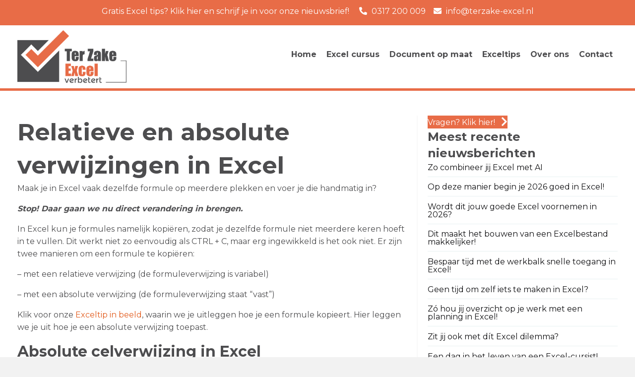

--- FILE ---
content_type: text/html; charset=UTF-8
request_url: https://www.terzake-excel.nl/relatieve-en-absolute-verwijzingen-excel/
body_size: 19511
content:
<!DOCTYPE html>
<html lang="nl-NL" prefix="og: https://ogp.me/ns#">
<head>
<meta charset="UTF-8"/>
<meta name='viewport' content='width=device-width, initial-scale=1.0'/>
<meta http-equiv='X-UA-Compatible' content='IE=edge'/>
<link rel="profile" href="https://gmpg.org/xfn/11"/>

            <script data-no-defer="1" data-ezscrex="false" data-cfasync="false" data-pagespeed-no-defer data-cookieconsent="ignore">var ctPublicFunctions={"_ajax_nonce":"324ce6e6fc","_rest_nonce":"701b5e684d","_ajax_url":"\/wp-admin\/admin-ajax.php","_rest_url":"https:\/\/www.terzake-excel.nl\/wp-json\/","data__cookies_type":"none","data__ajax_type":"rest","data__bot_detector_enabled":"1","data__frontend_data_log_enabled":1,"cookiePrefix":"","wprocket_detected":false,"host_url":"www.terzake-excel.nl","text__ee_click_to_select":"Klik om de hele gegevens te selecteren","text__ee_original_email":"De volledige tekst is","text__ee_got_it":"Duidelijk","text__ee_blocked":"Geblokkeerd","text__ee_cannot_connect":"Kan geen verbinding maken","text__ee_cannot_decode":"Kan e-mail niet decoderen. Onbekende reden","text__ee_email_decoder":"Cleantalk e-mail decoder","text__ee_wait_for_decoding":"De magie is onderweg!","text__ee_decoding_process":"Wacht een paar seconden terwijl we de contactgegevens decoderen."}</script>
        
            <script data-no-defer="1" data-ezscrex="false" data-cfasync="false" data-pagespeed-no-defer data-cookieconsent="ignore">var ctPublic={"_ajax_nonce":"324ce6e6fc","settings__forms__check_internal":"0","settings__forms__check_external":"0","settings__forms__force_protection":"0","settings__forms__search_test":"1","settings__forms__wc_add_to_cart":"0","settings__data__bot_detector_enabled":"1","settings__sfw__anti_crawler":0,"blog_home":"https:\/\/www.terzake-excel.nl\/","pixel__setting":"3","pixel__enabled":false,"pixel__url":null,"data__email_check_before_post":"1","data__email_check_exist_post":"1","data__cookies_type":"none","data__key_is_ok":true,"data__visible_fields_required":true,"wl_brandname":"Anti-Spam by CleanTalk","wl_brandname_short":"CleanTalk","ct_checkjs_key":507161124,"emailEncoderPassKey":"50437f8e21048c409f019e37dcdb3531","bot_detector_forms_excluded":"W10=","advancedCacheExists":false,"varnishCacheExists":false,"wc_ajax_add_to_cart":false}</script>
        
<!-- Search Engine Optimization door Rank Math - https://rankmath.com/ -->
<title>Relatieve en absolute verwijzingen in Excel - Ter Zake Excel</title>
<meta name="description" content="Maak je in Excel vaak dezelfde formule op meerdere plekken en voer je die handmatig in?"/>
<meta name="robots" content="follow, index, max-snippet:-1, max-video-preview:-1, max-image-preview:large"/>
<link rel="canonical" href="https://www.terzake-excel.nl/relatieve-en-absolute-verwijzingen-excel/"/>
<meta property="og:locale" content="nl_NL"/>
<meta property="og:type" content="article"/>
<meta property="og:title" content="Relatieve en absolute verwijzingen in Excel - Ter Zake Excel"/>
<meta property="og:description" content="Maak je in Excel vaak dezelfde formule op meerdere plekken en voer je die handmatig in?"/>
<meta property="og:url" content="https://www.terzake-excel.nl/relatieve-en-absolute-verwijzingen-excel/"/>
<meta property="og:site_name" content="Ter Zake Excel"/>
<meta property="article:publisher" content="https://www.facebook.com/TerZakeExcel"/>
<meta property="article:section" content="Nieuws"/>
<meta property="og:updated_time" content="2022-07-18T10:05:50+02:00"/>
<meta property="og:image" content="https://www.terzake-excel.nl/wp-content/uploads/2023/11/Logo-Vinkje-TerZakeExcel-color.jpg"/>
<meta property="og:image:secure_url" content="https://www.terzake-excel.nl/wp-content/uploads/2023/11/Logo-Vinkje-TerZakeExcel-color.jpg"/>
<meta property="og:image:width" content="1342"/>
<meta property="og:image:height" content="1342"/>
<meta property="og:image:alt" content="Relatieve en absolute verwijzingen in Excel"/>
<meta property="og:image:type" content="image/jpeg"/>
<meta property="article:published_time" content="2018-03-21T14:34:48+01:00"/>
<meta property="article:modified_time" content="2022-07-18T10:05:50+02:00"/>
<meta name="twitter:card" content="summary_large_image"/>
<meta name="twitter:title" content="Relatieve en absolute verwijzingen in Excel - Ter Zake Excel"/>
<meta name="twitter:description" content="Maak je in Excel vaak dezelfde formule op meerdere plekken en voer je die handmatig in?"/>
<meta name="twitter:image" content="https://www.terzake-excel.nl/wp-content/uploads/2023/11/Logo-Vinkje-TerZakeExcel-color.jpg"/>
<meta name="twitter:label1" content="Geschreven door"/>
<meta name="twitter:data1" content="Ter Zake Excel"/>
<meta name="twitter:label2" content="Tijd om te lezen"/>
<meta name="twitter:data2" content="2 minuten"/>
<script type="application/ld+json" class="rank-math-schema">{"@context":"https://schema.org","@graph":[{"@type":"Place","@id":"https://www.terzake-excel.nl/#place","address":{"@type":"PostalAddress","streetAddress":"Agro Business Park 75","postalCode":"6708 PV","addressCountry":"Nederland"}},{"@type":"Organization","@id":"https://www.terzake-excel.nl/#organization","name":"Ter Zake Excel","url":"https://www.terzake-excel.nl","sameAs":["https://www.facebook.com/TerZakeExcel"],"email":"info@terzake-excel.nl","address":{"@type":"PostalAddress","streetAddress":"Agro Business Park 75","postalCode":"6708 PV","addressCountry":"Nederland"},"logo":{"@type":"ImageObject","@id":"https://www.terzake-excel.nl/#logo","url":"https://www.terzake-excel.nl/wp-content/uploads/2022/06/logotekst_nieuw.png","contentUrl":"https://www.terzake-excel.nl/wp-content/uploads/2022/06/logotekst_nieuw.png","caption":"Ter Zake Excel","inLanguage":"nl-NL","width":"882","height":"312"},"contactPoint":[{"@type":"ContactPoint","telephone":"0317 200 009","contactType":"customer support"}],"location":{"@id":"https://www.terzake-excel.nl/#place"}},{"@type":"WebSite","@id":"https://www.terzake-excel.nl/#website","url":"https://www.terzake-excel.nl","name":"Ter Zake Excel","publisher":{"@id":"https://www.terzake-excel.nl/#organization"},"inLanguage":"nl-NL"},{"@type":"ImageObject","@id":"https://www.terzake-excel.nl/wp-content/uploads/2023/11/Logo-Vinkje-TerZakeExcel-color.jpg","url":"https://www.terzake-excel.nl/wp-content/uploads/2023/11/Logo-Vinkje-TerZakeExcel-color.jpg","width":"1342","height":"1342","inLanguage":"nl-NL"},{"@type":"BreadcrumbList","@id":"https://www.terzake-excel.nl/relatieve-en-absolute-verwijzingen-excel/#breadcrumb","itemListElement":[{"@type":"ListItem","position":"1","item":{"@id":"https://www.terzake-excel.nl","name":"Home"}},{"@type":"ListItem","position":"2","item":{"@id":"https://www.terzake-excel.nl/relatieve-en-absolute-verwijzingen-excel/","name":"Relatieve en absolute verwijzingen in Excel"}}]},{"@type":"WebPage","@id":"https://www.terzake-excel.nl/relatieve-en-absolute-verwijzingen-excel/#webpage","url":"https://www.terzake-excel.nl/relatieve-en-absolute-verwijzingen-excel/","name":"Relatieve en absolute verwijzingen in Excel - Ter Zake Excel","datePublished":"2018-03-21T14:34:48+01:00","dateModified":"2022-07-18T10:05:50+02:00","isPartOf":{"@id":"https://www.terzake-excel.nl/#website"},"primaryImageOfPage":{"@id":"https://www.terzake-excel.nl/wp-content/uploads/2023/11/Logo-Vinkje-TerZakeExcel-color.jpg"},"inLanguage":"nl-NL","breadcrumb":{"@id":"https://www.terzake-excel.nl/relatieve-en-absolute-verwijzingen-excel/#breadcrumb"}},{"@type":"Person","@id":"https://www.terzake-excel.nl/author/debeheerder/","name":"Ter Zake Excel","url":"https://www.terzake-excel.nl/author/debeheerder/","image":{"@type":"ImageObject","@id":"https://secure.gravatar.com/avatar/0cce232b2fbf780ad34f062a1a8e2ff54121f638ed0fc371a240a96232e77ab7?s=96&amp;d=blank&amp;r=g","url":"https://secure.gravatar.com/avatar/0cce232b2fbf780ad34f062a1a8e2ff54121f638ed0fc371a240a96232e77ab7?s=96&amp;d=blank&amp;r=g","caption":"Ter Zake Excel","inLanguage":"nl-NL"},"worksFor":{"@id":"https://www.terzake-excel.nl/#organization"}},{"@type":"BlogPosting","headline":"Relatieve en absolute verwijzingen in Excel - Ter Zake Excel","datePublished":"2018-03-21T14:34:48+01:00","dateModified":"2022-07-18T10:05:50+02:00","author":{"@id":"https://www.terzake-excel.nl/author/debeheerder/","name":"Ter Zake Excel"},"publisher":{"@id":"https://www.terzake-excel.nl/#organization"},"description":"Maak je in Excel vaak dezelfde formule op meerdere plekken en voer je die handmatig in?","name":"Relatieve en absolute verwijzingen in Excel - Ter Zake Excel","@id":"https://www.terzake-excel.nl/relatieve-en-absolute-verwijzingen-excel/#richSnippet","isPartOf":{"@id":"https://www.terzake-excel.nl/relatieve-en-absolute-verwijzingen-excel/#webpage"},"image":{"@id":"https://www.terzake-excel.nl/wp-content/uploads/2023/11/Logo-Vinkje-TerZakeExcel-color.jpg"},"inLanguage":"nl-NL","mainEntityOfPage":{"@id":"https://www.terzake-excel.nl/relatieve-en-absolute-verwijzingen-excel/#webpage"}}]}</script>
<!-- /Rank Math WordPress SEO plugin -->

<link rel='dns-prefetch' href='//fd.cleantalk.org'/>
<link rel='dns-prefetch' href='//fonts.googleapis.com'/>
<link href='https://fonts.gstatic.com' crossorigin rel='preconnect'/>
<link rel="alternate" type="application/rss+xml" title="Ter Zake Excel &raquo; feed" href="https://www.terzake-excel.nl/feed/"/>
<link rel="alternate" type="application/rss+xml" title="Ter Zake Excel &raquo; reacties feed" href="https://www.terzake-excel.nl/comments/feed/"/>
<link rel="alternate" title="oEmbed (JSON)" type="application/json+oembed" href="https://www.terzake-excel.nl/wp-json/oembed/1.0/embed?url=https%3A%2F%2Fwww.terzake-excel.nl%2Frelatieve-en-absolute-verwijzingen-excel%2F"/>
<link rel="alternate" title="oEmbed (XML)" type="text/xml+oembed" href="https://www.terzake-excel.nl/wp-json/oembed/1.0/embed?url=https%3A%2F%2Fwww.terzake-excel.nl%2Frelatieve-en-absolute-verwijzingen-excel%2F&#038;format=xml"/>
<link rel="preload" href="https://www.terzake-excel.nl/wp-content/plugins/bb-plugin/fonts/fontawesome/5.15.4/webfonts/fa-solid-900.woff2" as="font" type="font/woff2" crossorigin="anonymous">
<link rel="preload" href="https://www.terzake-excel.nl/wp-content/plugins/bb-plugin/fonts/fontawesome/5.15.4/webfonts/fa-regular-400.woff2" as="font" type="font/woff2" crossorigin="anonymous">
<link rel="preload" href="https://www.terzake-excel.nl/wp-content/plugins/bb-plugin/fonts/fontawesome/5.15.4/webfonts/fa-brands-400.woff2" as="font" type="font/woff2" crossorigin="anonymous">
<style id='wp-img-auto-sizes-contain-inline-css'>img:is([sizes=auto i],[sizes^="auto," i]){contain-intrinsic-size:3000px 1500px}</style>
<style id='wp-emoji-styles-inline-css'>img.wp-smiley,img.emoji{display:inline!important;border:none!important;box-shadow:none!important;height:1em!important;width:1em!important;margin:0 .07em!important;vertical-align:-.1em!important;background:none!important;padding:0!important}</style>
<link rel='stylesheet' id='wp-components-css' href='https://www.terzake-excel.nl/wp-includes/css/dist/components/style.min.css?ver=6.9' media='all'/>
<link rel='stylesheet' id='wp-preferences-css' href='https://www.terzake-excel.nl/wp-includes/css/dist/preferences/style.min.css?ver=6.9' media='all'/>
<link rel='stylesheet' id='wp-block-editor-css' href='https://www.terzake-excel.nl/wp-includes/css/dist/block-editor/style.min.css?ver=6.9' media='all'/>
<link rel='stylesheet' id='popup-maker-block-library-style-css' href='https://www.terzake-excel.nl/wp-content/plugins/popup-maker/dist/packages/block-library-style.css?ver=dbea705cfafe089d65f1' media='all'/>
<link rel='stylesheet' id='cleantalk-public-css-css' href='https://www.terzake-excel.nl/wp-content/plugins/cleantalk-spam-protect/css/cleantalk-public.min.css?ver=6.71_1769152168' media='all'/>
<link rel='stylesheet' id='cleantalk-email-decoder-css-css' href='https://www.terzake-excel.nl/wp-content/plugins/cleantalk-spam-protect/css/cleantalk-email-decoder.min.css?ver=6.71_1769152168' media='all'/>
<link rel='stylesheet' id='font-awesome-5-css' href='https://www.terzake-excel.nl/wp-content/plugins/bb-plugin/fonts/fontawesome/5.15.4/css/A.all.min.css,qver=2.10.0.5.pagespeed.cf.Q5A2hqJ02T.css' media='all'/>
<link rel='stylesheet' id='fl-builder-layout-bundle-ac3fa3be56a252bfbfb0b60c4172fece-css' href='https://www.terzake-excel.nl/wp-content/uploads/bb-plugin/cache/ac3fa3be56a252bfbfb0b60c4172fece-layout-bundle.css?ver=2.10.0.5-1.5.2.1-20251125200437' media='all'/>
<link rel='stylesheet' id='mailcamp-css' href='https://www.terzake-excel.nl/wp-content/plugins/mailcamp/public/css/A.mailcamp-public.css,qver=1.6.5.pagespeed.cf.9yDcQmyy2R.css' media='all'/>
<link rel='stylesheet' id='grw-public-main-css-css' href='https://www.terzake-excel.nl/wp-content/plugins/widget-google-reviews/assets/css/public-main.css?ver=6.9.4.1' media='all'/>
<link rel='stylesheet' id='sticky_style-css' href='https://www.terzake-excel.nl/wp-content/plugins/bb-sticky-column/css/A.sticky-column.css,qver=6.9.pagespeed.cf.-0GDsCrJL3.css' media='all'/>
<link rel='stylesheet' id='jquery-magnificpopup-css' href='https://www.terzake-excel.nl/wp-content/plugins/bb-plugin/css/jquery.magnificpopup.min.css?ver=2.10.0.5' media='all'/>
<link rel='stylesheet' id='base-4-css' href='https://www.terzake-excel.nl/wp-content/themes/bb-theme/css/A.base-4.min.css,qver=1.7.19.1.pagespeed.cf.dZM04W6Qxn.css' media='all'/>
<link rel='stylesheet' id='fl-automator-skin-css' href='https://www.terzake-excel.nl/wp-content/uploads/bb-theme/skin-69732f2f3a35a.css?ver=1.7.19.1' media='all'/>
<link rel='stylesheet' id='fl-child-theme-css' href='https://www.terzake-excel.nl/wp-content/themes/bb-theme-child/A.style.css,qver=6.9.pagespeed.cf.1B2M2Y8Asg.css' media='all'/>
<link rel='stylesheet' id='pp-animate-css' href='https://www.terzake-excel.nl/wp-content/plugins/bbpowerpack/assets/css/A.animate.min.css,qver=3.5.1.pagespeed.cf.3So_WCSyE_.css' media='all'/>
<link rel='stylesheet' id='fl-builder-google-fonts-3f0fb86f47d74165c9d106f6662a05b7-css' href='//fonts.googleapis.com/css?family=Montserrat%3A300%2C400%2C700%2C700&#038;ver=6.9' media='all'/>
<script src="https://www.terzake-excel.nl/wp-content/plugins/cleantalk-spam-protect/js/apbct-public-bundle.min.js?ver=6.71_1769152168" id="apbct-public-bundle.min-js-js"></script>
<script src="https://fd.cleantalk.org/ct-bot-detector-wrapper.js?ver=6.71" id="ct_bot_detector-js" defer data-wp-strategy="defer"></script>
<script src="https://www.terzake-excel.nl/wp-includes/js/jquery/jquery.min.js?ver=3.7.1" id="jquery-core-js"></script>
<script src="https://www.terzake-excel.nl/wp-includes,_js,_jquery,_jquery-migrate.min.js,qver==3.4.1+wp-content,_plugins,_mailcamp,_public,_js,_mailcamp-public.js,qver==1.6.5.pagespeed.jc.Yx4-Wa71gW.js"></script><script>eval(mod_pagespeed_VBSQFfAYzw);</script>
<script>eval(mod_pagespeed_nKDWWVKWnT);</script>
<script defer="defer" src="https://www.terzake-excel.nl/wp-content/plugins/widget-google-reviews/assets/js/public-main.js?ver=6.9.4.1" id="grw-public-main-js-js"></script>
<script src="https://www.terzake-excel.nl/wp-content/plugins/bb-sticky-column/js/sticky-column.js?ver=6.9" id="sticky_script-js"></script>
<link rel="https://api.w.org/" href="https://www.terzake-excel.nl/wp-json/"/><link rel="alternate" title="JSON" type="application/json" href="https://www.terzake-excel.nl/wp-json/wp/v2/posts/2985"/><link rel="EditURI" type="application/rsd+xml" title="RSD" href="https://www.terzake-excel.nl/xmlrpc.php?rsd"/>
<meta name="generator" content="WordPress 6.9"/>
<link rel='shortlink' href='https://www.terzake-excel.nl/?p=2985'/>
		<script>var bb_powerpack={version:'2.40.10',getAjaxUrl:function(){return atob('aHR0cHM6Ly93d3cudGVyemFrZS1leGNlbC5ubC93cC1hZG1pbi9hZG1pbi1hamF4LnBocA==');},callback:function(){},mapMarkerData:{},post_id:'2985',search_term:'',current_page:'https://www.terzake-excel.nl/relatieve-en-absolute-verwijzingen-excel/',conditionals:{is_front_page:false,is_home:false,is_archive:false,current_post_type:'',is_tax:false,is_author:false,current_author:false,is_search:false,}};</script>
		<!-- Google Tag Manager -->
<script>(function(w,d,s,l,i){w[l]=w[l]||[];w[l].push({'gtm.start':new Date().getTime(),event:'gtm.js'});var f=d.getElementsByTagName(s)[0],j=d.createElement(s),dl=l!='dataLayer'?'&l='+l:'';j.async=true;j.src='https://www.googletagmanager.com/gtm.js?id='+i+dl;f.parentNode.insertBefore(j,f);})(window,document,'script','dataLayer','GTM-N4MSWRD');</script>
<!-- End Google Tag Manager --><link rel="icon" href="https://www.terzake-excel.nl/wp-content/uploads/2023/08/xcropped-Logo-Vinkje-TerZakeExcel-color-32x32.png.pagespeed.ic.Ndx4qGaZoD.webp" sizes="32x32"/>
<link rel="icon" href="https://www.terzake-excel.nl/wp-content/uploads/2023/08/xcropped-Logo-Vinkje-TerZakeExcel-color-192x192.png.pagespeed.ic.iUkSobxBni.webp" sizes="192x192"/>
<link rel="apple-touch-icon" href="https://www.terzake-excel.nl/wp-content/uploads/2023/08/xcropped-Logo-Vinkje-TerZakeExcel-color-180x180.png.pagespeed.ic.xpcGg-3h5m.webp"/>
<meta name="msapplication-TileImage" content="https://www.terzake-excel.nl/wp-content/uploads/2023/08/cropped-Logo-Vinkje-TerZakeExcel-color-270x270.png"/>
		<style id="wp-custom-css">
			.nf-form-content .nf-field-container #nf-field-38-wrap .nf-field-element .ninja-forms-field {
  background-color:#e86c47 !important;
	border:0px;
  color:#fff
}

#ws-balk span {padding-left:16px}
#ws-balk span i {padding-right:5px;}

table {
	font-size: 13px;	
}
th {
	font-weight: bold;
	letter-spacing: 1.5px;
	text-transform: uppercase;
	text-align: left;
	padding: 9px 12px ;
	border-style: solid;
	border-top-style: solid;
	border-left-style: solid;
	border-width: 1px;
	border-top-width: 1px;
	border-left-width: 1px;
	border-color: #e1e1e1;
	background:#e86c47;color:#fff;
}
td {
	font-size: 13px;
	padding: 9px 12px;
	border-style: solid;
	border-top-style: solid;
	border-left-style: solid;
	border-width: 1px;
	border-top-width: 1px;
	border-left-width: 1px;
	border-color: #e1e1e1;
}
div .flex_column {
    z-index: 1;
    float: left;
    position: relative;
    min-height: 1px;
    width:100%;
}
div .av_one_fifth {
    margin-right: 1%;
    width: 15.2%;
}
ul {margin:0px;padding:0px;}
li.vink {
    word-wrap: break-word;
    list-style: none;
    margin-left:0px;
	background-image: url(https://www.terzake-excel.nl/wp-content/uploads/2023/08/cropped-Logo-Vinkje-TerZakeExcel-color.png);
	background-size:20px;
  background-position:0px 3px;
  background-repeat: no-repeat;
	padding-left: 1.8rem;
	
}
/* form */
.vfb-span {
    display: block;
}
#ws-form input.vfb-checkbox,
#ws-form input.vfb-radio 
{display:inline;width:30px;}

#ws-form label {
    font-weight: bold;
    font-size: 0.92em;
}


#ws-mailchimp input {padding:8px 16px;}

.my-custom-text {
    margin-top: auto;
}

.fl-rich-text ul {margin:0px 0px 0px 24px;padding:10px}

/* video gallery */

div [class^='html5gallery-tn-'] {border:1px solid #959271;box-shadow: 0 1px 2px rgba(0,0,0,.22);
 opacity: 1;
}


#ws-referenties-all .pp-testimonials-image {
  display: grid;
   grid-template-rows: 120px 1fr;
  -ms-grid-row: 120px 1fr;
  min-height:0px;
  justify-items: center;
  -webkit-box-align: center;
  -ms-flex-align: center;
  align-items: center;
  grid-auto-columns: 1fr;
}
 #ws-referenties-all .pp-testimonial .pp-testimonials-image img {
  max-height: 80px;
  max-width: 180px;
}
#ws-icoon-down .fl-icon-wrap  {
position:relative;
}
#ws-icoon-down .fl-icon-wrap  
.fl-icon {
display:inline-block;	
margin: 0 auto;	
text-align:center;	
}

#ws-icoon-down .fl-icon-text {
display:block;
width:100%;
text-align:center;	
padding:10px 0px;	
}

/* ninja form */
.ws-form-text {
font-size:18px;
font-weight:bold;	
}

.nf-field-container .field-wrap .nf-element::placeholder {
    color: #999;
}

.nf-form-fields-required {display:none;}

.ws-time {
position: relative;
  z-index: 1;	
	
}

/* Timeline */
.ws-time a, .ws-time-mob a {pointer-events:none}
.ws-time .fl-col-content:after {
	display:block;
	 width: 100%;
  white-space: nowrap; 
  content: "";
  color: #ccc;
  font-weight: bold;
position:absolute;
top:36px;	
z-index:-1;	
height:20px;	
background-image: radial-gradient(1px 1px at center, #e86c47 1px, transparent 1px), radial-gradient(1px 1px at center, #e86c47 1px, transparent 1px);
  background-size: 6px;
  background-position: 0px 0px, 0px 0px, 0px -10px, 0px 10px;
	
}

.ws-time.first .fl-col-content:after {
left: 50%;
width: 50%;
  
}

.ws-time.last .fl-col-content:after {
right: 50%;
width: 50%;
  
}
.ws-round {}
.ws-round .fl-heading-text {
background:#e25b1c;
display:inline-block;
border-radius:100%;
height:50px;	
width:50px;
padding-top:5px	
z-index:1;
margin:0px 20px;	

}

.fl-content-slider .fl-heading-text {
background:#e25b1c;
display:inline-block;
border-radius:100%;
height:50px;	
width:50px;
padding-top:5px	
z-index:1;
margin:0px 20px;
font-size:32px !important;	

}
.fl-content-slider  .fl-heading-text  {
color:#fff;	
}

.fl-content-slider-svg-container {
 
  width: 24px !important;
  height: 24px !important;
}

.ws-list .pp-infolist-icon-inner {
   padding: 10px;
}

a.fl-button, a.fl-button:visited {
  background: #E86C47;
  border: 0px;
}
a.fl-button:hover, .fl-builder-content a.fl-button:hover {
  background: #E86C47;
	border: 0px;
}


@media (max-width: 768px) {
.fl-builder-content .fl-module-content-slider .fl-slide .fl-heading-text   {
  font-size: 40px !important;
  line-height: 50px!important;
	color:#fff;
}
.fl-builder-content .fl-module-content-slider .fl-slide .fl-slide-text h3 {
		font-size: 22px !important;
line-height: 22px !important;
	}
	
	
}


@media only screen and (min-width: 768px) {

.sticky {
position: sticky; 
position: -webkit-sticky; 
top: 180px;
height:600px;	
overflow-y: auto;	
}
}
		</style>
		<script id="fl-theme-custom-js">jQuery(document).ready(function($){function equalizeTestimonials(){var $items=$('#ws-ref .pp-testimonial');var maxHeight=0;$items.css('height','auto');$items.each(function(){var thisH=$(this).outerHeight();if(thisH>maxHeight)maxHeight=thisH;});$items.css('height',maxHeight+'px');}equalizeTestimonials();$(window).on('resize',equalizeTestimonials);$('#ws-ref .owl-carousel').on('changed.owl.carousel refreshed.owl.carousel',equalizeTestimonials);});</script>
<!-- sleak.chat sleakbot embed snippet -->
  <script id="sleakbot" src="https://cdn.sleak.chat/fetchsleakbot.js" chatbot-id="76e2d76d-ed15-4c73-b171-1aa7e6672de8"></script>

</head>
<body class="wp-singular post-template-default single single-post postid-2985 single-format-standard wp-theme-bb-theme wp-child-theme-bb-theme-child fl-builder-2-10-0-5 fl-themer-1-5-2-1-20251125200437 fl-theme-1-7-19-1 fl-no-js fl-theme-builder-footer fl-theme-builder-footer-footer fl-theme-builder-singular fl-theme-builder-singular-nieuws-berichten fl-theme-builder-header fl-theme-builder-header-header fl-theme-builder-part fl-theme-builder-part-breadcumbs fl-framework-base-4 fl-preset-default fl-full-width fl-has-sidebar fl-scroll-to-top fl-search-active" itemscope="itemscope" itemtype="https://schema.org/WebPage">
<!-- Google Tag Manager (noscript) -->
<noscript><iframe src="https://www.googletagmanager.com/ns.html?id=GTM-N4MSWRD" height="0" width="0" style="display:none;visibility:hidden"></iframe></noscript>
<!-- End Google Tag Manager (noscript) -->
<a aria-label="Spring naar content" class="fl-screen-reader-text" href="#fl-main-content">Spring naar content</a><div class="fl-page">
	<header class="fl-builder-content fl-builder-content-6959 fl-builder-global-templates-locked" data-post-id="6959" data-type="header" data-sticky="1" data-sticky-on="" data-sticky-breakpoint="medium" data-shrink="0" data-overlay="0" data-overlay-bg="transparent" data-shrink-image-height="50px" role="banner" itemscope="itemscope" itemtype="http://schema.org/WPHeader"><div id="ws-balk" class="fl-row fl-row-full-width fl-row-bg-color fl-node-5e622e05500ea fl-row-default-height fl-row-align-center fl-visible-desktop fl-visible-large fl-visible-medium" data-node="5e622e05500ea">
	<div class="fl-row-content-wrap">
						<div class="fl-row-content fl-row-fixed-width fl-node-content">
		
<div class="fl-col-group fl-node-5e622e05500ed fl-col-group-equal-height fl-col-group-align-center" data-node="5e622e05500ed">
			<div class="fl-col fl-node-5e622e05500f4 fl-col-bg-color" data-node="5e622e05500f4">
	<div class="fl-col-content fl-node-content"><div class="fl-module fl-module-rich-text fl-node-615ede5cb871f" data-node="615ede5cb871f">
	<div class="fl-module-content fl-node-content">
		<div class="fl-rich-text">
	<p style="text-align: center;"><a href="/aanmelden-nieuwsbrief/">Gratis Excel tips? Klik hier en schrijf je in voor onze nieuwsbrief! </a> <span class="ws first"><a><i class="fas fa-phone-alt"></i> 0317 200 009</a></span><span class="ws second"><a href="mailto:info@terzake-excel.nl"><i class="fas fa-envelope"></i> info@terzake-excel.nl </a></span></p>
</div>
	</div>
</div>
</div>
</div>
	</div>
		</div>
	</div>
</div>
<div class="fl-row fl-row-full-width fl-row-bg-color fl-node-5e622e05500d0 fl-row-default-height fl-row-align-center" data-node="5e622e05500d0">
	<div class="fl-row-content-wrap">
						<div class="fl-row-content fl-row-fixed-width fl-node-content">
		
<div class="fl-col-group fl-node-5e622e05500d7 fl-col-group-equal-height fl-col-group-align-center fl-col-group-custom-width" data-node="5e622e05500d7">
			<div class="fl-col fl-node-5e622e05500dc fl-col-bg-color fl-col-small fl-col-small-custom-width" data-node="5e622e05500dc">
	<div class="fl-col-content fl-node-content"><div class="fl-module fl-module-photo fl-node-5e6b601a11b29" data-node="5e6b601a11b29">
	<div class="fl-module-content fl-node-content">
		<div role="figure" class="fl-photo fl-photo-align-left" itemscope itemtype="https://schema.org/ImageObject">
	<div class="fl-photo-content fl-photo-img-png">
				<a href="https://www.terzake-excel.nl" target="_self" itemprop="url">
				<img loading="lazy" decoding="async" class="fl-photo-img wp-image-10328 size-full" src="https://www.terzake-excel.nl/wp-content/uploads/2020/03/xLogo-TerZakeExcel_color2.png.pagespeed.ic.oKTUd06mVM.webp" alt="Logo terzake Excel" height="291" width="600" title="Logo TerZakeExcel_color2" data-no-lazy="1" itemprop="image" srcset="https://www.terzake-excel.nl/wp-content/uploads/2020/03/xLogo-TerZakeExcel_color2.png.pagespeed.ic.oKTUd06mVM.webp 600w, https://www.terzake-excel.nl/wp-content/uploads/2020/03/xLogo-TerZakeExcel_color2-300x146.png.pagespeed.ic.5rtvqcjXZI.webp 300w" sizes="auto, (max-width: 600px) 100vw, 600px"/>
				</a>
					</div>
	</div>
	</div>
</div>
</div>
</div>
			<div class="fl-col fl-node-5e622e05500df fl-col-bg-color fl-col-small-custom-width" data-node="5e622e05500df">
	<div class="fl-col-content fl-node-content"><div id="ws-menu" class="fl-module fl-module-pp-advanced-menu fl-node-5e6b94e9b9f67" data-node="5e6b94e9b9f67">
	<div class="fl-module-content fl-node-content">
					<div class="pp-advanced-menu-mobile">
			<button class="pp-advanced-menu-mobile-toggle hamburger" tabindex="0" aria-label="Menu" aria-expanded="false">
				<div class="pp-hamburger"><div class="pp-hamburger-box"><div class="pp-hamburger-inner"></div></div></div>			</button>
			</div>
			<div class="pp-advanced-menu pp-advanced-menu-accordion-collapse pp-menu-default pp-menu-align-right pp-menu-position-below">
   	   	<div class="pp-clear"></div>
	<nav class="pp-menu-nav" aria-label="Menu" itemscope="itemscope" itemtype="https://schema.org/SiteNavigationElement">
		<ul id="menu-hoofdmenu-menu" class="menu pp-advanced-menu-horizontal pp-toggle-none"><li id="menu-item-4048" class="menu-item menu-item-type-post_type menu-item-object-page menu-item-home"><a href="https://www.terzake-excel.nl/"><span class="menu-item-text">Home</span></a></li><li id="menu-item-3991" class="menu-item menu-item-type-custom menu-item-object-custom menu-item-has-children pp-has-submenu"><div class="pp-has-submenu-container"><a href="#"><span class="menu-item-text">Excel cursus<span class="pp-menu-toggle" tabindex="0" aria-expanded="false" aria-label="Excel cursus: submenu" role="button"></span></span></a></div><ul class="sub-menu">	<li id="menu-item-299" class="menu-item menu-item-type-post_type menu-item-object-page"><a href="https://www.terzake-excel.nl/excel-cursus-op-locatie/"><span class="menu-item-text">Excel cursus op locatie</span></a></li>	<li id="menu-item-1331" class="menu-item menu-item-type-post_type menu-item-object-page"><a href="https://www.terzake-excel.nl/training-basis-excel/"><span class="menu-item-text">Training Basis Excel</span></a></li>	<li id="menu-item-11499" class="menu-item menu-item-type-post_type menu-item-object-page"><a href="https://www.terzake-excel.nl/training-gevorderden-excel/"><span class="menu-item-text">Training Gevorderden Excel</span></a></li>	<li id="menu-item-11498" class="menu-item menu-item-type-post_type menu-item-object-page"><a href="https://www.terzake-excel.nl/training-macros-en-vba-in-excel/"><span class="menu-item-text">Training Macro’s en VBA in Excel</span></a></li>	<li id="menu-item-12026" class="menu-item menu-item-type-post_type menu-item-object-page"><a href="https://www.terzake-excel.nl/training-excel-en-ai/"><span class="menu-item-text">Training Excel en AI</span></a></li>	<li id="menu-item-10771" class="menu-item menu-item-type-custom menu-item-object-custom"><a href="https://terzake-powerbi.nl/cursus-basis-power-bi/"><span class="menu-item-text">Cursus basis Power BI</span></a></li>	<li id="menu-item-7510" class="menu-item menu-item-type-post_type menu-item-object-page"><a href="https://www.terzake-excel.nl/e-learning-excel-basis/"><span class="menu-item-text">E-learning Excel basis</span></a></li></ul></li><li id="menu-item-5732" class="menu-item menu-item-type-custom menu-item-object-custom menu-item-has-children pp-has-submenu"><div class="pp-has-submenu-container"><a href="https://www.terzake-excel.nl/excel-document-op-maat/"><span class="menu-item-text">Document op maat<span class="pp-menu-toggle" tabindex="0" aria-expanded="false" aria-label="Document op maat: submenu" role="button"></span></span></a></div><ul class="sub-menu">	<li id="menu-item-4854" class="menu-item menu-item-type-post_type menu-item-object-page"><a href="https://www.terzake-excel.nl/excel-document-op-maat/"><span class="menu-item-text">Excel document op maat</span></a></li></ul></li><li id="menu-item-3974" class="menu-item menu-item-type-custom menu-item-object-custom menu-item-has-children pp-has-submenu"><div class="pp-has-submenu-container"><a href="#"><span class="menu-item-text">Exceltips<span class="pp-menu-toggle" tabindex="0" aria-expanded="false" aria-label="Exceltips: submenu" role="button"></span></span></a></div><ul class="sub-menu">	<li id="menu-item-12319" class="menu-item menu-item-type-post_type menu-item-object-page"><a href="https://www.terzake-excel.nl/inspiratiebrieven/"><span class="menu-item-text">Inspiratiebrieven (vol Exceltips)</span></a></li>	<li id="menu-item-3971" class="menu-item menu-item-type-custom menu-item-object-custom"><a href="https://www.terzake-excel.nl/gratis-excel-documenten/"><span class="menu-item-text">Gratis documenten</span></a></li>	<li id="menu-item-7489" class="menu-item menu-item-type-post_type menu-item-object-page"><a href="https://www.terzake-excel.nl/excel-online-instructievideos/"><span class="menu-item-text">Excel online instructievideos</span></a></li>	<li id="menu-item-11618" class="menu-item menu-item-type-post_type menu-item-object-page"><a href="https://www.terzake-excel.nl/uitgewerkte-voorbeelden-in-excel/"><span class="menu-item-text">Uitgewerkte voorbeelden in Excel</span></a></li>	<li id="menu-item-10800" class="menu-item menu-item-type-post_type menu-item-object-page"><a href="https://www.terzake-excel.nl/whitepaper-excel/"><span class="menu-item-text">Whitepapers Excel</span></a></li>	<li id="menu-item-5233" class="menu-item menu-item-type-post_type menu-item-object-page"><a href="https://www.terzake-excel.nl/snelle-exceltips/"><span class="menu-item-text">Snelle Exceltips</span></a></li>	<li id="menu-item-6469" class="menu-item menu-item-type-post_type menu-item-object-page"><a href="https://www.terzake-excel.nl/alle-excel-formules-en-vertalingen/"><span class="menu-item-text">Alle Excel formules en vertalingen</span></a></li>	<li id="menu-item-12313" class="menu-item menu-item-type-post_type menu-item-object-page"><a href="https://www.terzake-excel.nl/aanmelden-inspiratiebrief/"><span class="menu-item-text">Aanmelden inspiratiebrief</span></a></li></ul></li><li id="menu-item-3973" class="menu-item menu-item-type-custom menu-item-object-custom menu-item-has-children pp-has-submenu"><div class="pp-has-submenu-container"><a href="https://www.terzake-excel.nl/over-ons/"><span class="menu-item-text">Over ons<span class="pp-menu-toggle" tabindex="0" aria-expanded="false" aria-label="Over ons: submenu" role="button"></span></span></a></div><ul class="sub-menu">	<li id="menu-item-3972" class="menu-item menu-item-type-post_type menu-item-object-page"><a href="https://www.terzake-excel.nl/over-ons/"><span class="menu-item-text">Wie zijn wij?</span></a></li>	<li id="menu-item-1949" class="menu-item menu-item-type-post_type menu-item-object-page"><a href="https://www.terzake-excel.nl/referenties/"><span class="menu-item-text">Referenties</span></a></li>	<li id="menu-item-2675" class="menu-item menu-item-type-post_type menu-item-object-page"><a href="https://www.terzake-excel.nl/vacatures/"><span class="menu-item-text">Vacatures</span></a></li></ul></li><li id="menu-item-565" class="menu-item menu-item-type-post_type menu-item-object-page"><a href="https://www.terzake-excel.nl/contact/"><span class="menu-item-text">Contact</span></a></li></ul>	</nav>
</div>
<script type="text/html" id="pp-menu-5e6b94e9b9f67"><div class="pp-advanced-menu pp-advanced-menu-accordion-collapse off-canvas pp-menu-position-below">
	<div class="pp-clear"></div>
	<nav class="pp-menu-nav pp-off-canvas-menu pp-menu-left" aria-label="Menu" itemscope="itemscope" itemtype="https://schema.org/SiteNavigationElement">
		<a href="javascript:void(0)" class="pp-menu-close-btn" aria-label="Close the menu" role="button">×</a>
		<ul id="menu-hoofdmenu-menu-1" class="menu pp-advanced-menu-horizontal pp-toggle-none"><li id="menu-item-4048" class="menu-item menu-item-type-post_type menu-item-object-page menu-item-home"><a href="https://www.terzake-excel.nl/"><span class="menu-item-text">Home</span></a></li><li id="menu-item-3991" class="menu-item menu-item-type-custom menu-item-object-custom menu-item-has-children pp-has-submenu"><div class="pp-has-submenu-container"><a href="#"><span class="menu-item-text">Excel cursus<span class="pp-menu-toggle" tabindex="0" aria-expanded="false" aria-label="Excel cursus: submenu" role="button"></span></span></a></div><ul class="sub-menu">	<li id="menu-item-299" class="menu-item menu-item-type-post_type menu-item-object-page"><a href="https://www.terzake-excel.nl/excel-cursus-op-locatie/"><span class="menu-item-text">Excel cursus op locatie</span></a></li>	<li id="menu-item-1331" class="menu-item menu-item-type-post_type menu-item-object-page"><a href="https://www.terzake-excel.nl/training-basis-excel/"><span class="menu-item-text">Training Basis Excel</span></a></li>	<li id="menu-item-11499" class="menu-item menu-item-type-post_type menu-item-object-page"><a href="https://www.terzake-excel.nl/training-gevorderden-excel/"><span class="menu-item-text">Training Gevorderden Excel</span></a></li>	<li id="menu-item-11498" class="menu-item menu-item-type-post_type menu-item-object-page"><a href="https://www.terzake-excel.nl/training-macros-en-vba-in-excel/"><span class="menu-item-text">Training Macro’s en VBA in Excel</span></a></li>	<li id="menu-item-12026" class="menu-item menu-item-type-post_type menu-item-object-page"><a href="https://www.terzake-excel.nl/training-excel-en-ai/"><span class="menu-item-text">Training Excel en AI</span></a></li>	<li id="menu-item-10771" class="menu-item menu-item-type-custom menu-item-object-custom"><a href="https://terzake-powerbi.nl/cursus-basis-power-bi/"><span class="menu-item-text">Cursus basis Power BI</span></a></li>	<li id="menu-item-7510" class="menu-item menu-item-type-post_type menu-item-object-page"><a href="https://www.terzake-excel.nl/e-learning-excel-basis/"><span class="menu-item-text">E-learning Excel basis</span></a></li></ul></li><li id="menu-item-5732" class="menu-item menu-item-type-custom menu-item-object-custom menu-item-has-children pp-has-submenu"><div class="pp-has-submenu-container"><a href="https://www.terzake-excel.nl/excel-document-op-maat/"><span class="menu-item-text">Document op maat<span class="pp-menu-toggle" tabindex="0" aria-expanded="false" aria-label="Document op maat: submenu" role="button"></span></span></a></div><ul class="sub-menu">	<li id="menu-item-4854" class="menu-item menu-item-type-post_type menu-item-object-page"><a href="https://www.terzake-excel.nl/excel-document-op-maat/"><span class="menu-item-text">Excel document op maat</span></a></li></ul></li><li id="menu-item-3974" class="menu-item menu-item-type-custom menu-item-object-custom menu-item-has-children pp-has-submenu"><div class="pp-has-submenu-container"><a href="#"><span class="menu-item-text">Exceltips<span class="pp-menu-toggle" tabindex="0" aria-expanded="false" aria-label="Exceltips: submenu" role="button"></span></span></a></div><ul class="sub-menu">	<li id="menu-item-12319" class="menu-item menu-item-type-post_type menu-item-object-page"><a href="https://www.terzake-excel.nl/inspiratiebrieven/"><span class="menu-item-text">Inspiratiebrieven (vol Exceltips)</span></a></li>	<li id="menu-item-3971" class="menu-item menu-item-type-custom menu-item-object-custom"><a href="https://www.terzake-excel.nl/gratis-excel-documenten/"><span class="menu-item-text">Gratis documenten</span></a></li>	<li id="menu-item-7489" class="menu-item menu-item-type-post_type menu-item-object-page"><a href="https://www.terzake-excel.nl/excel-online-instructievideos/"><span class="menu-item-text">Excel online instructievideos</span></a></li>	<li id="menu-item-11618" class="menu-item menu-item-type-post_type menu-item-object-page"><a href="https://www.terzake-excel.nl/uitgewerkte-voorbeelden-in-excel/"><span class="menu-item-text">Uitgewerkte voorbeelden in Excel</span></a></li>	<li id="menu-item-10800" class="menu-item menu-item-type-post_type menu-item-object-page"><a href="https://www.terzake-excel.nl/whitepaper-excel/"><span class="menu-item-text">Whitepapers Excel</span></a></li>	<li id="menu-item-5233" class="menu-item menu-item-type-post_type menu-item-object-page"><a href="https://www.terzake-excel.nl/snelle-exceltips/"><span class="menu-item-text">Snelle Exceltips</span></a></li>	<li id="menu-item-6469" class="menu-item menu-item-type-post_type menu-item-object-page"><a href="https://www.terzake-excel.nl/alle-excel-formules-en-vertalingen/"><span class="menu-item-text">Alle Excel formules en vertalingen</span></a></li>	<li id="menu-item-12313" class="menu-item menu-item-type-post_type menu-item-object-page"><a href="https://www.terzake-excel.nl/aanmelden-inspiratiebrief/"><span class="menu-item-text">Aanmelden inspiratiebrief</span></a></li></ul></li><li id="menu-item-3973" class="menu-item menu-item-type-custom menu-item-object-custom menu-item-has-children pp-has-submenu"><div class="pp-has-submenu-container"><a href="https://www.terzake-excel.nl/over-ons/"><span class="menu-item-text">Over ons<span class="pp-menu-toggle" tabindex="0" aria-expanded="false" aria-label="Over ons: submenu" role="button"></span></span></a></div><ul class="sub-menu">	<li id="menu-item-3972" class="menu-item menu-item-type-post_type menu-item-object-page"><a href="https://www.terzake-excel.nl/over-ons/"><span class="menu-item-text">Wie zijn wij?</span></a></li>	<li id="menu-item-1949" class="menu-item menu-item-type-post_type menu-item-object-page"><a href="https://www.terzake-excel.nl/referenties/"><span class="menu-item-text">Referenties</span></a></li>	<li id="menu-item-2675" class="menu-item menu-item-type-post_type menu-item-object-page"><a href="https://www.terzake-excel.nl/vacatures/"><span class="menu-item-text">Vacatures</span></a></li></ul></li><li id="menu-item-565" class="menu-item menu-item-type-post_type menu-item-object-page"><a href="https://www.terzake-excel.nl/contact/"><span class="menu-item-text">Contact</span></a></li></ul>	</nav>
</div>
</script>	</div>
</div>
</div>
</div>
	</div>
		</div>
	</div>
</div>
</header><div class="fl-builder-content fl-builder-content-7159 fl-builder-global-templates-locked" data-post-id="7159" data-type="part"></div>	<div id="fl-main-content" class="fl-page-content" itemprop="mainContentOfPage" role="main">

		<div class="fl-builder-content fl-builder-content-104 fl-builder-global-templates-locked" data-post-id="104"><div class="fl-row fl-row-full-width fl-row-bg-none fl-node-5e8341144fd43 fl-row-default-height fl-row-align-center" data-node="5e8341144fd43">
	<div class="fl-row-content-wrap">
						<div class="fl-row-content fl-row-fixed-width fl-node-content">
		
<div class="fl-col-group fl-node-5e83411455178" data-node="5e83411455178">
			<div class="fl-col fl-node-5e834114553bd fl-col-bg-color" data-node="5e834114553bd">
	<div class="fl-col-content fl-node-content"><div class="fl-module fl-module-heading fl-node-5e8340eb4b061" data-node="5e8340eb4b061">
	<div class="fl-module-content fl-node-content">
		<h1 class="fl-heading">
		<span class="fl-heading-text">Relatieve en absolute verwijzingen in Excel</span>
	</h1>
	</div>
</div>
<div class="fl-module fl-module-fl-post-content fl-node-5e8340eb4b060" data-node="5e8340eb4b060">
	<div class="fl-module-content fl-node-content">
		<p>Maak je in Excel vaak dezelfde formule op meerdere plekken en voer je die handmatig in?</p>
<p><em><strong>Stop! Daar gaan we nu direct verandering in brengen.</strong></em></p>
<p>In Excel kun je formules namelijk kopiëren, zodat je dezelfde formule niet meerdere keren hoeft in te vullen. Dit werkt niet zo eenvoudig als CTRL + C, maar erg ingewikkeld is het ook niet. Er zijn twee manieren om een formule te kopiëren:</p>
<p>&#8211; met een relatieve verwijzing (de formuleverwijzing is variabel)</p>
<p>&#8211; met een absolute verwijzing (de formuleverwijzing staat “vast”)</p>
<p>Klik voor onze <a href="https://www.youtube.com/watch?v=0QEFRjAQQeQ&amp;t=2s" target="_blank" rel="noopener">Exceltip in beeld</a>, waarin we je uitleggen hoe je een formule kopieert. Hier leggen we je uit hoe je een absolute verwijzing toepast.</p>
<h2>Absolute celverwijzing in Excel</h2>
<p>Als een verwijzing naar een bepaalde cel niet mag verspringen, heet dit een absolute celverwijzing. Je kunt de verwijzing dan &#8216;vastzetten&#8217; door er twee dollartekens ($) tussen te zetten.</p>
<p><strong>Voorbeeld:</strong><br/>
Stel dat je van een berekening in cel C3 (A3-B3) het saldo 10% wilt berekenen die bijvoorbeeld in cel C1 staat. In dat geval moet je in cel C3 de formule vermenigvuldigen met C1. Dit resulteert in de volgende formule in C3: =(A3-B3)*C1</p>
<p>Als je de formule zonder wijziging zou doorvoeren in kolom C krijg je allemaal verkeerde waarden te zien. Bij de overige cellen verspringt de verwijzing van C1 naar C2, C3, enzovoort. Om ervoor te zorgen dat iedere keer naar dezelfde cel wordt verwezen (in dit geval C1), plaats je de dollartekens.</p>
<p><a class="fl-button" role="button" href="https://www.terzake-excel.nl/contact/" target="_self" rel="noopener"><span class="fl-button-text"><strong>Kom je er niet uit? Klik hier en neem vandaag nog contact met ons op!</strong></span></a></p>
<h2>Werking van de dollartekens</h2>
<p>$C$1 zorgt ervoor dat bij het kopiëren van cellen de verwijzing naar cel C1 blijft:</p>
<p>&#8211; alleen een $ voor C zorgt ervoor dat er altijd een verwijzing blijft naar kolom C</p>
<p>&#8211; alleen een $ voor de 1 zorgt ervoor dat er altijd een verwijzing blijft naar rij 1</p>
<p>Als je in een formule op een celverwijzing staat, kun je met de F4 toets op je toetsenbord de $ voor de C en voor de 1 laten verschijnen. Wil je alleen een $ voor de rij? Druk dan nogmaals op F4. Voor alleen een $ voor de kolom druk je nog een keer op F4. Druk je nóg een keer op F4, dan zul je zien dat de dollartekens weer verdwijnen.</p>
<p>Controleer altijd de correcte werking van een formule nadat je deze hebt gekopieerd. Soms krijg je namelijk geen foutmelding en lijkt de formule goed te werken, terwijl dit niet zo is. Je kunt alleen zeker weten of de formule goed werkt door het te controleren.</p>
<h2>Exceltip: absolute celverwijzing maken in 90 seconden</h2>
<p>Ben je benieuwd hoe het maken van een absolute celverwijzing er in de praktijk uitziet? In <a href="https://www.youtube.com/watch?v=0QEFRjAQQeQ&amp;t=2s" target="_blank" rel="noopener">dit filmpje</a> laten we je in 90 seconden zien hoe je een celverwijzing absoluut kunt maken.</p>
<h2>Excelvragen?</h2>
<p>Wil je meer weten over het kopieren van een formule met een relatieve verwijzing of absolute verwijzing, of heb je een andere Excelvraag? Neem dan <a href="https://terzake-excel.nl/contact/" target="_blank" rel="noopener">contact</a> met ons op.</p>
	</div>
</div>
<div class="fl-module fl-module-fl-post-info fl-node-5e8340eb4b063" data-node="5e8340eb4b063">
	<div class="fl-module-content fl-node-content">
		<span class="fl-post-info-date">21 maart 2018</span>	</div>
</div>
<div class="fl-module fl-module-rich-text fl-node-eqady3mkwsc8" data-node="eqady3mkwsc8">
	<div class="fl-module-content fl-node-content">
		<div class="fl-rich-text">
	<p><strong>Deel dit Artikel</strong></p>
</div>
	</div>
</div>
<div class="fl-module fl-module-pp-social-share fl-node-5e996627d5f7f" data-node="5e996627d5f7f">
	<div class="fl-module-content fl-node-content">
		<div class="pp-social-share-content pp-share-buttons-view-icon pp-share-buttons-skin-minimal pp-share-buttons-shape-rounded pp-social-share-col-0 pp-share-buttons-align-left pp-share-buttons-color-official">
	<div class="pp-social-share-inner">
			<div class="pp-share-grid-item">
			<div class="pp-share-button pp-share-button-facebook">
								<a class="pp-share-button-link" href="https://www.facebook.com/sharer.php?u=https://www.terzake-excel.nl/relatieve-en-absolute-verwijzingen-excel/&#038;title=Relatieve+en+absolute+verwijzingen+in+Excel">
										<span class="pp-share-button-icon">
													<i class="fab fa-facebook" aria-hidden="true"></i>
												<span class="pp-screen-only">Share on Facebook</span>
					</span>
					
									</a>
			</div>
		</div>
			<div class="pp-share-grid-item">
			<div class="pp-share-button pp-share-button-linkedin">
								<a class="pp-share-button-link" href="https://www.linkedin.com/shareArticle?mini=true&#038;url=https://www.terzake-excel.nl/relatieve-en-absolute-verwijzingen-excel/&#038;title=Relatieve+en+absolute+verwijzingen+in+Excel">
										<span class="pp-share-button-icon">
													<i class="fab fa-linkedin" aria-hidden="true"></i>
												<span class="pp-screen-only">Share on Linkedin</span>
					</span>
					
									</a>
			</div>
		</div>
		</div>
</div>
	</div>
</div>
<div class="fl-module fl-module-separator fl-node-5e8340eb4b065" data-node="5e8340eb4b065">
	<div class="fl-module-content fl-node-content">
		<div class="fl-separator"></div>
	</div>
</div>
</div>
</div>
			<div class="fl-col fl-node-5e834114553d8 fl-col-bg-color fl-col-small" data-node="5e834114553d8">
	<div class="fl-col-content fl-node-content"><div class="fl-module fl-module-button fl-node-35zusnyeg80q" data-node="35zusnyeg80q">
	<div class="fl-module-content fl-node-content">
		<div class="fl-button-wrap fl-button-width-custom fl-button-left fl-button-has-icon">
			<a href="https://www.terzake-excel.nl/contact/" target="_blank" rel="noopener" class="fl-button" rel="noopener">
							<span class="fl-button-text">Vragen? Klik hier!</span>
						<i class="fl-button-icon fl-button-icon-after fas fa-chevron-right" aria-hidden="true"></i>
			</a>
</div>
	</div>
</div>
<div class="fl-module fl-module-heading fl-node-5e834267865de" data-node="5e834267865de">
	<div class="fl-module-content fl-node-content">
		<h3 class="fl-heading">
		<span class="fl-heading-text">Meest recente nieuwsberichten</span>
	</h3>
	</div>
</div>
<div class="fl-module fl-module-pp-content-grid fl-node-5e834200b3bff" data-node="5e834200b3bff">
	<div class="fl-module-content fl-node-content">
		<div class="pp-posts-wrapper">
		
	<div class="pp-content-posts" style="--items-count: 10;--column-xl: 1;--column-lg: 1;--column-md: 1;--column-sm: 1;">
		<div class="pp-content-post-grid pp-masonry-active clearfix" itemscope="itemscope" itemtype="https://schema.org/Blog" data-paged="0" data-loop-count="1">
			
				<div class="pp-content-post pp-content-grid-post pp-grid-default post-12323 post type-post status-publish format-standard hentry category-nieuws tag-opties-in-excel" itemscope itemtype="https://schema.org/BlogPosting" data-id="12323">

	<meta itemscope itemprop="mainEntityOfPage" itemtype="https://schema.org/WebPage" itemid="http://12323" content="Zo combineer jij Excel met AI"/><meta itemprop="datePublished" content="2026-01-19"/><meta itemprop="dateModified" content="2026-01-19"/><div itemprop="publisher" itemscope itemtype="https://schema.org/Organization"><meta itemprop="name" content="Ter Zake Excel"></div><div itemscope itemprop="author" itemtype="https://schema.org/Person"><meta itemprop="url" content="https://www.terzake-excel.nl/author/debeheerder/"/><meta itemprop="name" content="Ter Zake Excel"/></div><div itemprop="interactionStatistic" itemscope itemtype="https://schema.org/InteractionCounter"><meta itemprop="interactionType" content="https://schema.org/CommentAction"/><meta itemprop="userInteractionCount" content="0"/></div>
	
					<a class="pp-post-link" href="https://www.terzake-excel.nl/zo-combineer-jij-excel-met-ai/" title="Zo combineer jij Excel met AI"></a>
		
		
		
		
		<div class="pp-content-grid-inner pp-content-body clearfix">
			
			
			<div class="pp-content-post-data">
									<p class="pp-content-grid-title pp-post-title" itemprop="headline">
														Zo combineer jij Excel met AI											</p>
									
				
				
				
				
				
				
				
				
			</div>
			
					</div>

			</div>
<div class="pp-content-post pp-content-grid-post pp-post-2n pp-grid-default post-12239 post type-post status-publish format-standard hentry category-nieuws tag-opties-in-excel" itemscope itemtype="https://schema.org/BlogPosting" data-id="12239">

	<meta itemscope itemprop="mainEntityOfPage" itemtype="https://schema.org/WebPage" itemid="http://12239" content="Op deze manier begin je 2026 goed in Excel!"/><meta itemprop="datePublished" content="2026-01-07"/><meta itemprop="dateModified" content="2026-01-05"/><div itemprop="publisher" itemscope itemtype="https://schema.org/Organization"><meta itemprop="name" content="Ter Zake Excel"></div><div itemscope itemprop="author" itemtype="https://schema.org/Person"><meta itemprop="url" content="https://www.terzake-excel.nl/author/debeheerder/"/><meta itemprop="name" content="Ter Zake Excel"/></div><div itemprop="interactionStatistic" itemscope itemtype="https://schema.org/InteractionCounter"><meta itemprop="interactionType" content="https://schema.org/CommentAction"/><meta itemprop="userInteractionCount" content="0"/></div>
	
					<a class="pp-post-link" href="https://www.terzake-excel.nl/op-deze-manier-begin-je-2026-goed-in-excel/" title="Op deze manier begin je 2026 goed in Excel!"></a>
		
		
		
		
		<div class="pp-content-grid-inner pp-content-body clearfix">
			
			
			<div class="pp-content-post-data">
									<p class="pp-content-grid-title pp-post-title" itemprop="headline">
														Op deze manier begin je 2026 goed in Excel!											</p>
									
				
				
				
				
				
				
				
				
			</div>
			
					</div>

			</div>
<div class="pp-content-post pp-content-grid-post pp-grid-default post-12205 post type-post status-publish format-standard hentry category-nieuws tag-opties-in-excel" itemscope itemtype="https://schema.org/BlogPosting" data-id="12205">

	<meta itemscope itemprop="mainEntityOfPage" itemtype="https://schema.org/WebPage" itemid="http://12205" content="Wordt dit jouw goede Excel voornemen in 2026?"/><meta itemprop="datePublished" content="2025-12-22"/><meta itemprop="dateModified" content="2025-12-21"/><div itemprop="publisher" itemscope itemtype="https://schema.org/Organization"><meta itemprop="name" content="Ter Zake Excel"></div><div itemscope itemprop="author" itemtype="https://schema.org/Person"><meta itemprop="url" content="https://www.terzake-excel.nl/author/debeheerder/"/><meta itemprop="name" content="Ter Zake Excel"/></div><div itemprop="interactionStatistic" itemscope itemtype="https://schema.org/InteractionCounter"><meta itemprop="interactionType" content="https://schema.org/CommentAction"/><meta itemprop="userInteractionCount" content="0"/></div>
	
					<a class="pp-post-link" href="https://www.terzake-excel.nl/wordt-dit-jouw-goede-excel-voornemen-in-2026/" title="Wordt dit jouw goede Excel voornemen in 2026?"></a>
		
		
		
		
		<div class="pp-content-grid-inner pp-content-body clearfix">
			
			
			<div class="pp-content-post-data">
									<p class="pp-content-grid-title pp-post-title" itemprop="headline">
														Wordt dit jouw goede Excel voornemen in 2026?											</p>
									
				
				
				
				
				
				
				
				
			</div>
			
					</div>

			</div>
<div class="pp-content-post pp-content-grid-post pp-post-2n pp-grid-default post-12186 post type-post status-publish format-standard hentry category-nieuws tag-opties-in-excel" itemscope itemtype="https://schema.org/BlogPosting" data-id="12186">

	<meta itemscope itemprop="mainEntityOfPage" itemtype="https://schema.org/WebPage" itemid="http://12186" content="Dit maakt het bouwen van een Excelbestand makkelijker!"/><meta itemprop="datePublished" content="2025-12-11"/><meta itemprop="dateModified" content="2025-12-10"/><div itemprop="publisher" itemscope itemtype="https://schema.org/Organization"><meta itemprop="name" content="Ter Zake Excel"></div><div itemscope itemprop="author" itemtype="https://schema.org/Person"><meta itemprop="url" content="https://www.terzake-excel.nl/author/debeheerder/"/><meta itemprop="name" content="Ter Zake Excel"/></div><div itemprop="interactionStatistic" itemscope itemtype="https://schema.org/InteractionCounter"><meta itemprop="interactionType" content="https://schema.org/CommentAction"/><meta itemprop="userInteractionCount" content="0"/></div>
	
					<a class="pp-post-link" href="https://www.terzake-excel.nl/een-excelbestand-makkelijker-bouwen/" title="Dit maakt het bouwen van een Excelbestand makkelijker!"></a>
		
		
		
		
		<div class="pp-content-grid-inner pp-content-body clearfix">
			
			
			<div class="pp-content-post-data">
									<p class="pp-content-grid-title pp-post-title" itemprop="headline">
														Dit maakt het bouwen van een Excelbestand makkelijker!											</p>
									
				
				
				
				
				
				
				
				
			</div>
			
					</div>

			</div>
<div class="pp-content-post pp-content-grid-post pp-grid-default post-12133 post type-post status-publish format-standard hentry category-nieuws tag-opties-in-excel" itemscope itemtype="https://schema.org/BlogPosting" data-id="12133">

	<meta itemscope itemprop="mainEntityOfPage" itemtype="https://schema.org/WebPage" itemid="http://12133" content="Bespaar tijd met de werkbalk snelle toegang in Excel!"/><meta itemprop="datePublished" content="2025-11-27"/><meta itemprop="dateModified" content="2025-11-26"/><div itemprop="publisher" itemscope itemtype="https://schema.org/Organization"><meta itemprop="name" content="Ter Zake Excel"></div><div itemscope itemprop="author" itemtype="https://schema.org/Person"><meta itemprop="url" content="https://www.terzake-excel.nl/author/debeheerder/"/><meta itemprop="name" content="Ter Zake Excel"/></div><div itemprop="interactionStatistic" itemscope itemtype="https://schema.org/InteractionCounter"><meta itemprop="interactionType" content="https://schema.org/CommentAction"/><meta itemprop="userInteractionCount" content="0"/></div>
	
					<a class="pp-post-link" href="https://www.terzake-excel.nl/bespaar-tijd-met-de-werkbalk-snelle-toegang/" title="Bespaar tijd met de werkbalk snelle toegang in Excel!"></a>
		
		
		
		
		<div class="pp-content-grid-inner pp-content-body clearfix">
			
			
			<div class="pp-content-post-data">
									<p class="pp-content-grid-title pp-post-title" itemprop="headline">
														Bespaar tijd met de werkbalk snelle toegang in Excel!											</p>
									
				
				
				
				
				
				
				
				
			</div>
			
					</div>

			</div>
<div class="pp-content-post pp-content-grid-post pp-post-2n pp-grid-default post-12042 post type-post status-publish format-standard hentry category-nieuws tag-opties-in-excel" itemscope itemtype="https://schema.org/BlogPosting" data-id="12042">

	<meta itemscope itemprop="mainEntityOfPage" itemtype="https://schema.org/WebPage" itemid="http://12042" content="Geen tijd om zelf iets te maken in Excel?"/><meta itemprop="datePublished" content="2025-11-13"/><meta itemprop="dateModified" content="2025-11-12"/><div itemprop="publisher" itemscope itemtype="https://schema.org/Organization"><meta itemprop="name" content="Ter Zake Excel"></div><div itemscope itemprop="author" itemtype="https://schema.org/Person"><meta itemprop="url" content="https://www.terzake-excel.nl/author/debeheerder/"/><meta itemprop="name" content="Ter Zake Excel"/></div><div itemprop="interactionStatistic" itemscope itemtype="https://schema.org/InteractionCounter"><meta itemprop="interactionType" content="https://schema.org/CommentAction"/><meta itemprop="userInteractionCount" content="0"/></div>
	
					<a class="pp-post-link" href="https://www.terzake-excel.nl/geen-tijd-om-zelf-iets-te-maken-in-excel/" title="Geen tijd om zelf iets te maken in Excel?"></a>
		
		
		
		
		<div class="pp-content-grid-inner pp-content-body clearfix">
			
			
			<div class="pp-content-post-data">
									<p class="pp-content-grid-title pp-post-title" itemprop="headline">
														Geen tijd om zelf iets te maken in Excel?											</p>
									
				
				
				
				
				
				
				
				
			</div>
			
					</div>

			</div>
<div class="pp-content-post pp-content-grid-post pp-grid-default post-12009 post type-post status-publish format-standard hentry category-nieuws tag-opties-in-excel" itemscope itemtype="https://schema.org/BlogPosting" data-id="12009">

	<meta itemscope itemprop="mainEntityOfPage" itemtype="https://schema.org/WebPage" itemid="http://12009" content="Zó hou jij overzicht op je werk met een planning in Excel!"/><meta itemprop="datePublished" content="2025-10-27"/><meta itemprop="dateModified" content="2025-10-26"/><div itemprop="publisher" itemscope itemtype="https://schema.org/Organization"><meta itemprop="name" content="Ter Zake Excel"></div><div itemscope itemprop="author" itemtype="https://schema.org/Person"><meta itemprop="url" content="https://www.terzake-excel.nl/author/debeheerder/"/><meta itemprop="name" content="Ter Zake Excel"/></div><div itemprop="interactionStatistic" itemscope itemtype="https://schema.org/InteractionCounter"><meta itemprop="interactionType" content="https://schema.org/CommentAction"/><meta itemprop="userInteractionCount" content="0"/></div>
	
					<a class="pp-post-link" href="https://www.terzake-excel.nl/hou-overzicht-met-een-planning-in-excel/" title="Zó hou jij overzicht op je werk met een planning in Excel!"></a>
		
		
		
		
		<div class="pp-content-grid-inner pp-content-body clearfix">
			
			
			<div class="pp-content-post-data">
									<p class="pp-content-grid-title pp-post-title" itemprop="headline">
														Zó hou jij overzicht op je werk met een planning in Excel!											</p>
									
				
				
				
				
				
				
				
				
			</div>
			
					</div>

			</div>
<div class="pp-content-post pp-content-grid-post pp-post-2n pp-grid-default post-11980 post type-post status-publish format-standard hentry category-nieuws tag-opties-in-excel" itemscope itemtype="https://schema.org/BlogPosting" data-id="11980">

	<meta itemscope itemprop="mainEntityOfPage" itemtype="https://schema.org/WebPage" itemid="http://11980" content="Zit jij ook met dít Excel dilemma?"/><meta itemprop="datePublished" content="2025-10-13"/><meta itemprop="dateModified" content="2025-10-06"/><div itemprop="publisher" itemscope itemtype="https://schema.org/Organization"><meta itemprop="name" content="Ter Zake Excel"></div><div itemscope itemprop="author" itemtype="https://schema.org/Person"><meta itemprop="url" content="https://www.terzake-excel.nl/author/debeheerder/"/><meta itemprop="name" content="Ter Zake Excel"/></div><div itemprop="interactionStatistic" itemscope itemtype="https://schema.org/InteractionCounter"><meta itemprop="interactionType" content="https://schema.org/CommentAction"/><meta itemprop="userInteractionCount" content="0"/></div>
	
					<a class="pp-post-link" href="https://www.terzake-excel.nl/zit-jij-ook-met-dit-excel-dilemma/" title="Zit jij ook met dít Excel dilemma?"></a>
		
		
		
		
		<div class="pp-content-grid-inner pp-content-body clearfix">
			
			
			<div class="pp-content-post-data">
									<p class="pp-content-grid-title pp-post-title" itemprop="headline">
														Zit jij ook met dít Excel dilemma?											</p>
									
				
				
				
				
				
				
				
				
			</div>
			
					</div>

			</div>
<div class="pp-content-post pp-content-grid-post pp-grid-default post-11974 post type-post status-publish format-standard hentry category-nieuws tag-opties-in-excel" itemscope itemtype="https://schema.org/BlogPosting" data-id="11974">

	<meta itemscope itemprop="mainEntityOfPage" itemtype="https://schema.org/WebPage" itemid="http://11974" content="Een dag in het leven van een Excel-cursist!"/><meta itemprop="datePublished" content="2025-09-30"/><meta itemprop="dateModified" content="2025-09-30"/><div itemprop="publisher" itemscope itemtype="https://schema.org/Organization"><meta itemprop="name" content="Ter Zake Excel"></div><div itemscope itemprop="author" itemtype="https://schema.org/Person"><meta itemprop="url" content="https://www.terzake-excel.nl/author/debeheerder/"/><meta itemprop="name" content="Ter Zake Excel"/></div><div itemprop="interactionStatistic" itemscope itemtype="https://schema.org/InteractionCounter"><meta itemprop="interactionType" content="https://schema.org/CommentAction"/><meta itemprop="userInteractionCount" content="0"/></div>
	
					<a class="pp-post-link" href="https://www.terzake-excel.nl/een-dag-in-het-leven-van-een-excel-cursist/" title="Een dag in het leven van een Excel-cursist!"></a>
		
		
		
		
		<div class="pp-content-grid-inner pp-content-body clearfix">
			
			
			<div class="pp-content-post-data">
									<p class="pp-content-grid-title pp-post-title" itemprop="headline">
														Een dag in het leven van een Excel-cursist!											</p>
									
				
				
				
				
				
				
				
				
			</div>
			
					</div>

			</div>
<div class="pp-content-post pp-content-grid-post pp-post-2n pp-grid-default post-11952 post type-post status-publish format-standard hentry category-nieuws tag-opties-in-excel" itemscope itemtype="https://schema.org/BlogPosting" data-id="11952">

	<meta itemscope itemprop="mainEntityOfPage" itemtype="https://schema.org/WebPage" itemid="http://11952" content="Zó maak jij een frisse start na je vakantie met Excel!"/><meta itemprop="datePublished" content="2025-09-08"/><meta itemprop="dateModified" content="2025-09-05"/><div itemprop="publisher" itemscope itemtype="https://schema.org/Organization"><meta itemprop="name" content="Ter Zake Excel"></div><div itemscope itemprop="author" itemtype="https://schema.org/Person"><meta itemprop="url" content="https://www.terzake-excel.nl/author/debeheerder/"/><meta itemprop="name" content="Ter Zake Excel"/></div><div itemprop="interactionStatistic" itemscope itemtype="https://schema.org/InteractionCounter"><meta itemprop="interactionType" content="https://schema.org/CommentAction"/><meta itemprop="userInteractionCount" content="0"/></div>
	
					<a class="pp-post-link" href="https://www.terzake-excel.nl/een-frisse-start-na-je-vakantie-met-excel/" title="Zó maak jij een frisse start na je vakantie met Excel!"></a>
		
		
		
		
		<div class="pp-content-grid-inner pp-content-body clearfix">
			
			
			<div class="pp-content-post-data">
									<p class="pp-content-grid-title pp-post-title" itemprop="headline">
														Zó maak jij een frisse start na je vakantie met Excel!											</p>
									
				
				
				
				
				
				
				
				
			</div>
			
					</div>

			</div>

								<div class="pp-grid-space"></div>
				
					</div>

		<div class="fl-clear"></div>

		
				
		</div><!-- .pp-content-posts -->
	
	</div>

	</div>
</div>
</div>
</div>
	</div>
		</div>
	</div>
</div>
</div>
	</div><!-- .fl-page-content -->
	<footer class="fl-builder-content fl-builder-content-15 fl-builder-global-templates-locked" data-post-id="15" data-type="footer" itemscope="itemscope" itemtype="http://schema.org/WPFooter"><div class="fl-row fl-row-full-width fl-row-bg-color fl-node-5e622e95a5d02 fl-row-default-height fl-row-align-center" data-node="5e622e95a5d02">
	<div class="fl-row-content-wrap">
						<div class="fl-row-content fl-row-fixed-width fl-node-content">
		
<div class="fl-col-group fl-node-5e622e95a5d05 fl-col-group-equal-height fl-col-group-align-top" data-node="5e622e95a5d05">
			<div class="fl-col fl-node-5e622e95a5d0f fl-col-bg-color fl-col-small" data-node="5e622e95a5d0f">
	<div class="fl-col-content fl-node-content"><div class="fl-module fl-module-heading fl-node-5e622e95a5d2e" data-node="5e622e95a5d2e">
	<div class="fl-module-content fl-node-content">
		<h3 class="fl-heading">
		<span class="fl-heading-text">Menu</span>
	</h3>
	</div>
</div>
<div class="fl-module fl-module-menu fl-node-615ee06f8d9a6" data-node="615ee06f8d9a6">
	<div class="fl-module-content fl-node-content">
		<div class="fl-menu">
		<div class="fl-clear"></div>
	<nav role="navigation" aria-label="Menu" itemscope="itemscope" itemtype="https://schema.org/SiteNavigationElement"><ul id="menu-hoofdmenu" class="menu fl-menu-vertical fl-toggle-none"><li id="menu-item-4042" class="menu-item menu-item-type-post_type menu-item-object-page"><a role="menuitem" href="https://www.terzake-excel.nl/excel-cursus-op-locatie/">Excel cursus op locatie</a></li><li id="menu-item-7665" class="menu-item menu-item-type-post_type menu-item-object-page"><a role="menuitem" href="https://www.terzake-excel.nl/e-learning-excel-basis/">E-learning Excel basis</a></li><li id="menu-item-11500" class="menu-item menu-item-type-post_type menu-item-object-page"><a role="menuitem" href="https://www.terzake-excel.nl/training-basis-excel/">Training Basis Excel</a></li><li id="menu-item-11501" class="menu-item menu-item-type-post_type menu-item-object-page"><a role="menuitem" href="https://www.terzake-excel.nl/training-gevorderden-excel/">Training Gevorderden Excel</a></li><li id="menu-item-11502" class="menu-item menu-item-type-post_type menu-item-object-page"><a role="menuitem" href="https://www.terzake-excel.nl/training-macros-en-vba-in-excel/">Training Macro’s en VBA in Excel</a></li><li id="menu-item-4038" class="menu-item menu-item-type-custom menu-item-object-custom"><a role="menuitem" href="https://www.terzake-excel.nl/excel-document-op-maat/">Excel document op maat</a></li><li id="menu-item-4039" class="menu-item menu-item-type-custom menu-item-object-custom"><a role="menuitem" href="https://www.terzake-excel.nl/gratis-excel-documenten/">Gratis documenten</a></li><li id="menu-item-4040" class="menu-item menu-item-type-custom menu-item-object-custom"><a role="menuitem" href="https://www.terzake-excel.nl/snelle-exceltips/">Exceltips</a></li><li id="menu-item-4041" class="menu-item menu-item-type-custom menu-item-object-custom"><a role="menuitem" href="https://terzake-excel.nl/sitemap/">Sitemap</a></li></ul></nav></div>
	</div>
</div>
<div class="fl-module fl-module-photo fl-node-4buzvncwk0yx" data-node="4buzvncwk0yx">
	<div class="fl-module-content fl-node-content">
		<div role="figure" class="fl-photo fl-photo-align-left" itemscope itemtype="https://schema.org/ImageObject">
	<div class="fl-photo-content fl-photo-img-png">
				<img loading="lazy" decoding="async" class="fl-photo-img wp-image-10264 size-full" src="https://www.terzake-excel.nl/wp-content/uploads/2020/03/xsbb-beeldmerk-v2.png.pagespeed.ic.DvPr4L1PEp.webp" alt="sbb-beeldmerk v2" height="200" width="200" title="sbb-beeldmerk v2" itemprop="image" srcset="https://www.terzake-excel.nl/wp-content/uploads/2020/03/xsbb-beeldmerk-v2.png.pagespeed.ic.DvPr4L1PEp.webp 200w, https://www.terzake-excel.nl/wp-content/uploads/2020/03/xsbb-beeldmerk-v2-80x80.png.pagespeed.ic.0_XNhQsmUb.webp 80w" sizes="auto, (max-width: 200px) 100vw, 200px"/>
					</div>
	</div>
	</div>
</div>
</div>
</div>
			<div class="fl-col fl-node-5e622e95a5d0b fl-col-bg-color fl-col-small fl-col-has-cols" data-node="5e622e95a5d0b">
	<div class="fl-col-content fl-node-content"><div class="fl-module fl-module-heading fl-node-5e622e95a5d47" data-node="5e622e95a5d47">
	<div class="fl-module-content fl-node-content">
		<h3 class="fl-heading">
		<span class="fl-heading-text">Contact</span>
	</h3>
	</div>
</div>
<div class="fl-module fl-module-rich-text fl-node-5e622e95a5d31" data-node="5e622e95a5d31">
	<div class="fl-module-content fl-node-content">
		<div class="fl-rich-text">
	<p>Telefoon: <a href="tel:0031317200009">0317 – 200 009</a><br/>
Email: <a href="mailto: info@terzake-excel.nl">info@terzake-excel.nl</a></p>
<p>Agro Business Park 75<br/>
6708 PV Wageningen</p>
<p>Bronsteeweg 10<br/>
2101 AC  Heemstede</p>
</div>
	</div>
</div>

<div class="fl-col-group fl-node-j8g7mdtuxy1i fl-col-group-nested" data-node="j8g7mdtuxy1i">
			<div class="fl-col fl-node-l96gye5n0d7o fl-col-bg-color fl-col-small" data-node="l96gye5n0d7o">
	<div class="fl-col-content fl-node-content"><div class="fl-module fl-module-html fl-node-615ee3f99207d" data-node="615ee3f99207d">
	<div class="fl-module-content fl-node-content">
		<div class="fl-html">
	<svg width="100px" height="100px" class="review--svg" version="1.1" id="Laag_1" xmlns="http://www.w3.org/2000/svg" xmlns:xlink="http://www.w3.org/1999/xlink" x="0px" y="0px" viewbox="0 0 386.1 386.1" enable-background="new 0 0 386.1 386.1" xml:space="preserve">
        <text transform="matrix(1 0 0 1 193.05 274)" fill="#4D4D4F" font-family="Arial" font-size="124.9644" letter-spacing="-7" style="text-anchor: middle;">8.7</text>
        <text transform="matrix(1 0 0 1 193.05 154)" fill="#4D4D4F" font-family="Arial" style="text-anchor: middle;">
            <tspan x="0" y="0" font-size="34px">Beoordeling</tspan>
        </text>
        <circle transform="rotate(-90 193.05 193.05)" fill="none" stroke-dasharray="810, 190" stroke="#4D4D4F" stroke-width="30" stroke-miterlimit="10" cx="193.05" cy="193.05" r="159.3" style="text-anchor: middle;"></circle>
    </svg></div>
	</div>
</div>
</div>
</div>
			<div class="fl-col fl-node-n2640w3e19pl fl-col-bg-color fl-col-small" data-node="n2640w3e19pl">
	<div class="fl-col-content fl-node-content"><div class="fl-module fl-module-photo fl-node-5e80dd12ede46" data-node="5e80dd12ede46">
	<div class="fl-module-content fl-node-content">
		<div role="figure" class="fl-photo fl-photo-align-left" itemscope itemtype="https://schema.org/ImageObject">
	<div class="fl-photo-content fl-photo-img-png">
				<img loading="lazy" decoding="async" class="fl-photo-img wp-image-8067 size-full" src="[data-uri]" alt="CRKBO" title="CRKBO" itemprop="image"/>
					</div>
	</div>
	</div>
</div>
</div>
</div>
	</div>
</div>
</div>
			<div class="fl-col fl-node-5e622e95a5d08 fl-col-bg-color fl-col-small" data-node="5e622e95a5d08">
	<div class="fl-col-content fl-node-content"><div class="fl-module fl-module-heading fl-node-y4vkzglpcrjh" data-node="y4vkzglpcrjh">
	<div class="fl-module-content fl-node-content">
		<h3 class="fl-heading">
		<span class="fl-heading-text">Kijk ook eens op:</span>
	</h3>
	</div>
</div>
<div class="fl-module fl-module-photo fl-node-8cn9ye4v503h" data-node="8cn9ye4v503h">
	<div class="fl-module-content fl-node-content">
		<div role="figure" class="fl-photo fl-photo-align-left" itemscope itemtype="https://schema.org/ImageObject">
	<div class="fl-photo-content fl-photo-img-png">
				<a href="https://terzake-powerpoint.nl" target="_blank" rel="noopener" itemprop="url">
				<img loading="lazy" decoding="async" class="fl-photo-img wp-image-10321 size-full" src="https://www.terzake-excel.nl/wp-content/uploads/2020/03/xlogo-tz-powerpoint.png.pagespeed.ic.v3IyxsrTxo.webp" alt="Logo terzake powerpoint" height="131" width="262" title="logo-tz-powerpoint" itemprop="image"/>
				</a>
					</div>
	</div>
	</div>
</div>
<div class="fl-module fl-module-photo fl-node-xcd498meufao" data-node="xcd498meufao">
	<div class="fl-module-content fl-node-content">
		<div role="figure" class="fl-photo fl-photo-align-left" itemscope itemtype="https://schema.org/ImageObject">
	<div class="fl-photo-content fl-photo-img-png">
				<a href="https://terzake-powerbi.nl" target="_blank" rel="noopener" itemprop="url">
				<img loading="lazy" decoding="async" class="fl-photo-img wp-image-10322 size-full" src="https://www.terzake-excel.nl/wp-content/uploads/2020/03/xLogo-TerZakePowerBI_color2.png.pagespeed.ic.beU3VMBehG.webp" alt="Logo terzake powerbi" height="144" width="298" title="Logo-TerZakePowerBI_color2" itemprop="image"/>
				</a>
					</div>
	</div>
	</div>
</div>
<div class="fl-module fl-module-icon-group fl-node-if0mgseukl2c" data-node="if0mgseukl2c">
	<div class="fl-module-content fl-node-content">
		<div class="fl-icon-group">
	<span class="fl-icon">
								<a href="https://www.linkedin.com/company/ter-zake-excel/" target="_blank" rel="noopener">
							<i class="fab fa-linkedin" aria-hidden="true"></i>
				<span class="sr-only">LinkedIn</span>
						</a>
			</span>
		<span class="fl-icon">
								<a href="https://www.youtube.com/c/TerZakeExcel/videos" target="_blank" rel="noopener">
							<i class="fab fa-youtube-square" aria-hidden="true"></i>
				<span class="sr-only">Youtube</span>
						</a>
			</span>
	</div>
	</div>
</div>
<div class="fl-module fl-module-heading fl-node-615ee1003e5bb" data-node="615ee1003e5bb">
	<div class="fl-module-content fl-node-content">
		<h3 class="fl-heading">
		<span class="fl-heading-text">For english go to:</span>
	</h3>
	</div>
</div>
<div class="fl-module fl-module-photo fl-node-b7gi0x892mwj" data-node="b7gi0x892mwj">
	<div class="fl-module-content fl-node-content">
		<div role="figure" class="fl-photo fl-photo-align-left" itemscope itemtype="https://schema.org/ImageObject">
	<div class="fl-photo-content fl-photo-img-png">
				<a href="https://orange-excel.com/" target="_blank" rel="noopener" itemprop="url">
				<img loading="lazy" decoding="async" class="fl-photo-img wp-image-11935 size-full" src="https://www.terzake-excel.nl/wp-content/uploads/2020/03/xLogo-TerZakeExcel2024-EN-scaled.png.pagespeed.ic.k5GL_1dacK.webp" alt="Logo TerZakeExcel2024-EN" height="1315" width="2560" title="Logo TerZakeExcel2024-EN" itemprop="image" srcset="https://www.terzake-excel.nl/wp-content/uploads/2020/03/xLogo-TerZakeExcel2024-EN-scaled.png.pagespeed.ic.k5GL_1dacK.webp 2560w, https://www.terzake-excel.nl/wp-content/uploads/2020/03/xLogo-TerZakeExcel2024-EN-300x154.png.pagespeed.ic.SZr4S_Dxdt.webp 300w, https://www.terzake-excel.nl/wp-content/uploads/2020/03/xLogo-TerZakeExcel2024-EN-1030x529.png.pagespeed.ic.rEzjDYUTeB.webp 1030w, https://www.terzake-excel.nl/wp-content/uploads/2020/03/xLogo-TerZakeExcel2024-EN-768x394.png.pagespeed.ic.D9DAsxTRyF.webp 768w, https://www.terzake-excel.nl/wp-content/uploads/2020/03/xLogo-TerZakeExcel2024-EN-1536x789.png.pagespeed.ic.ZZZrJqxE4K.webp 1536w, https://www.terzake-excel.nl/wp-content/uploads/2020/03/xLogo-TerZakeExcel2024-EN-2048x1052.png.pagespeed.ic.nuVnu42VZ4.webp 2048w" sizes="auto, (max-width: 2560px) 100vw, 2560px"/>
				</a>
					</div>
	</div>
	</div>
</div>
</div>
</div>
	</div>
		</div>
	</div>
</div>
<div class="fl-row fl-row-full-width fl-row-bg-color fl-node-5e622e95a5ced fl-row-default-height fl-row-align-center" data-node="5e622e95a5ced">
	<div class="fl-row-content-wrap">
						<div class="fl-row-content fl-row-fixed-width fl-node-content">
		
<div class="fl-col-group fl-node-5e622e95a5cf5" data-node="5e622e95a5cf5">
			<div class="fl-col fl-node-5e622e95a5cfb fl-col-bg-color" data-node="5e622e95a5cfb">
	<div class="fl-col-content fl-node-content"></div>
</div>
	</div>
		</div>
	</div>
</div>
</footer>	</div><!-- .fl-page -->
<script type="speculationrules">
{"prefetch":[{"source":"document","where":{"and":[{"href_matches":"/*"},{"not":{"href_matches":["/wp-*.php","/wp-admin/*","/wp-content/uploads/*","/wp-content/*","/wp-content/plugins/*","/wp-content/themes/bb-theme-child/*","/wp-content/themes/bb-theme/*","/*\\?(.+)"]}},{"not":{"selector_matches":"a[rel~=\"nofollow\"]"}},{"not":{"selector_matches":".no-prefetch, .no-prefetch a"}}]},"eagerness":"conservative"}]}
</script>
<a href="#" role="button" id="fl-to-top"><span class="sr-only">Naar boven scrollen</span><i class="fas fa-chevron-up" aria-hidden="true"></i></a><script id="ga_events_frontend_bundle-js-extra">var ga_options={"link_clicks_delay":"120","gtm":"0","anonymizeip":"0","advanced":"0","snippet_type":"none","tracking_id":"","gtm_id":"","domain":"","tel_link_tracking":"0","email_link_tracking":"0","download_tracking":"0","download_tracking_type":["pdf","mp3","pptx","docx"],"force_snippet":"none","scroll_elements":[],"click_elements":[{"name":"actielijst","type":"id","category":"download-aanvraag","action":"click","label":"actielijst","value":"","bounce":"true"},{"name":"urenregistratie","type":"id","category":"download-aanvraag","action":"click","label":"urenregistratie","value":"","bounce":"true"},{"name":"crm","type":"id","category":"download-aanvraag","action":"click","label":"crm","value":"","bounce":"true"},{"name":"planning","type":"id","category":"download-aanvraag","action":"click","label":"planning","value":"","bounce":"true"},{"name":"maatwerk_infoaanvraag","type":"id","category":"contact","action":"click","label":"maatwerk","value":"","bounce":"true"},{"name":"cursus_infoaanvraag","type":"id","category":"contact","action":"click","label":"cursus","value":"","bounce":"true"},{"name":"download_urenregistratie","type":"class","category":"download","action":"click","label":"urenregistratie","value":"","bounce":"true"},{"name":"download_tijdlijn","type":"class","category":"download","action":"click","label":"tijdlijn","value":"","bounce":"true"},{"name":"download_teamdoelen","type":"class","category":"download","action":"click","label":"teamdoelen","value":"","bounce":"true"},{"name":"download_risicoanalyse","type":"class","category":"download","action":"click","label":"risicoanalyse","value":"","bounce":"true"},{"name":"download_projectplanning","type":"class","category":"download","action":"click","label":"projectplanning","value":"","bounce":"true"},{"name":"download_pib","type":"class","category":"download","action":"click","label":"pib","value":"","bounce":"true"},{"name":"download_mis","type":"class","category":"download","action":"click","label":"mis","value":"","bounce":"true"},{"name":"download_mailsysteem","type":"class","category":"download","action":"click","label":"mailsysteem","value":"","bounce":"true"},{"name":"download_leverancier","type":"class","category":"download","action":"click","label":"leverancier","value":"","bounce":"true"},{"name":"download_hr","type":"class","category":"download","action":"click","label":"hr","value":"","bounce":"true"},{"name":"download_factuurmaken","type":"class","category":"download","action":"click","label":"factuurmaken","value":"","bounce":"true"},{"name":"download_dossiercontrole","type":"class","category":"download","action":"click","label":"dossiercontrole","value":"","bounce":"true"},{"name":"download_dienstrooster","type":"class","category":"download","action":"click","label":"dienstrooster","value":"","bounce":"true"},{"name":"download_crm","type":"class","category":"download","action":"click","label":"crm","value":"","bounce":"true"},{"name":"download_contentplanning","type":"class","category":"download","action":"click","label":"contentplanning","value":"","bounce":"true"},{"name":"download_begroting","type":"class","category":"download","action":"click","label":"begroting","value":"","bounce":"true"},{"name":"download_auditsysteem","type":"class","category":"download","action":"click","label":"auditsysteem","value":"","bounce":"true"},{"name":"download_actielijst","type":"class","category":"download","action":"click","label":"actielijst","value":"","bounce":"true"}]};var gaePlaceholders={"is_front_page":"","page_title":"Relatieve en absolute verwijzingen in Excel"};</script>
<script src="https://www.terzake-excel.nl/wp-content/plugins/wp-google-analytics-events/js/dist/frontend-scripts.min.js?ver=1.0" id="ga_events_frontend_bundle-js"></script>
<script src="https://www.terzake-excel.nl/wp-content/plugins/bb-plugin/js/libs/jquery.imagesloaded.min.js?ver=2.10.0.5" id="imagesloaded-js"></script>
<script src="https://www.terzake-excel.nl/wp-content/plugins/bb-plugin/js/libs/jquery.ba-throttle-debounce.min.js?ver=2.10.0.5" id="jquery-throttle-js"></script>
<script src="https://www.terzake-excel.nl/wp-content/plugins/bb-plugin/js/libs/jquery.fitvids.min.js?ver=1.2" id="jquery-fitvids-js"></script>
<script src="https://www.terzake-excel.nl/wp-content/plugins/bbpowerpack/assets/js/isotope.pkgd.min.js?ver=3.0.1" id="jquery-isotope-js"></script>
<script src="https://www.terzake-excel.nl/wp-content/uploads/bb-plugin/cache/0772af763ea978e7c2025d431b804231-layout-bundle.js?ver=2.10.0.5-1.5.2.1-20251125200437" id="fl-builder-layout-bundle-0772af763ea978e7c2025d431b804231-js"></script>
<script src="https://www.terzake-excel.nl/wp-content/plugins/bb-plugin/js/libs/jquery.magnificpopup.min.js?ver=2.10.0.5" id="jquery-magnificpopup-js"></script>
<script id="fl-automator-js-extra">var themeopts={"medium_breakpoint":"992","mobile_breakpoint":"768","lightbox":"enabled","scrollTopPosition":"800"};</script>
<script src="https://www.terzake-excel.nl/wp-content/themes/bb-theme/js/theme.min.js?ver=1.7.19.1" id="fl-automator-js"></script>
<script id="wp-emoji-settings" type="application/json">
{"baseUrl":"https://s.w.org/images/core/emoji/17.0.2/72x72/","ext":".png","svgUrl":"https://s.w.org/images/core/emoji/17.0.2/svg/","svgExt":".svg","source":{"concatemoji":"https://www.terzake-excel.nl/wp-includes/js/wp-emoji-release.min.js?ver=6.9"}}
</script>
<script type="module">
/*! This file is auto-generated */
const a=JSON.parse(document.getElementById("wp-emoji-settings").textContent),o=(window._wpemojiSettings=a,"wpEmojiSettingsSupports"),s=["flag","emoji"];function i(e){try{var t={supportTests:e,timestamp:(new Date).valueOf()};sessionStorage.setItem(o,JSON.stringify(t))}catch(e){}}function c(e,t,n){e.clearRect(0,0,e.canvas.width,e.canvas.height),e.fillText(t,0,0);t=new Uint32Array(e.getImageData(0,0,e.canvas.width,e.canvas.height).data);e.clearRect(0,0,e.canvas.width,e.canvas.height),e.fillText(n,0,0);const a=new Uint32Array(e.getImageData(0,0,e.canvas.width,e.canvas.height).data);return t.every((e,t)=>e===a[t])}function p(e,t){e.clearRect(0,0,e.canvas.width,e.canvas.height),e.fillText(t,0,0);var n=e.getImageData(16,16,1,1);for(let e=0;e<n.data.length;e++)if(0!==n.data[e])return!1;return!0}function u(e,t,n,a){switch(t){case"flag":return n(e,"\ud83c\udff3\ufe0f\u200d\u26a7\ufe0f","\ud83c\udff3\ufe0f\u200b\u26a7\ufe0f")?!1:!n(e,"\ud83c\udde8\ud83c\uddf6","\ud83c\udde8\u200b\ud83c\uddf6")&&!n(e,"\ud83c\udff4\udb40\udc67\udb40\udc62\udb40\udc65\udb40\udc6e\udb40\udc67\udb40\udc7f","\ud83c\udff4\u200b\udb40\udc67\u200b\udb40\udc62\u200b\udb40\udc65\u200b\udb40\udc6e\u200b\udb40\udc67\u200b\udb40\udc7f");case"emoji":return!a(e,"\ud83e\u1fac8")}return!1}function f(e,t,n,a){let r;const o=(r="undefined"!=typeof WorkerGlobalScope&&self instanceof WorkerGlobalScope?new OffscreenCanvas(300,150):document.createElement("canvas")).getContext("2d",{willReadFrequently:!0}),s=(o.textBaseline="top",o.font="600 32px Arial",{});return e.forEach(e=>{s[e]=t(o,e,n,a)}),s}function r(e){var t=document.createElement("script");t.src=e,t.defer=!0,document.head.appendChild(t)}a.supports={everything:!0,everythingExceptFlag:!0},new Promise(t=>{let n=function(){try{var e=JSON.parse(sessionStorage.getItem(o));if("object"==typeof e&&"number"==typeof e.timestamp&&(new Date).valueOf()<e.timestamp+604800&&"object"==typeof e.supportTests)return e.supportTests}catch(e){}return null}();if(!n){if("undefined"!=typeof Worker&&"undefined"!=typeof OffscreenCanvas&&"undefined"!=typeof URL&&URL.createObjectURL&&"undefined"!=typeof Blob)try{var e="postMessage("+f.toString()+"("+[JSON.stringify(s),u.toString(),c.toString(),p.toString()].join(",")+"));",a=new Blob([e],{type:"text/javascript"});const r=new Worker(URL.createObjectURL(a),{name:"wpTestEmojiSupports"});return void(r.onmessage=e=>{i(n=e.data),r.terminate(),t(n)})}catch(e){}i(n=f(s,u,c,p))}t(n)}).then(e=>{for(const n in e)a.supports[n]=e[n],a.supports.everything=a.supports.everything&&a.supports[n],"flag"!==n&&(a.supports.everythingExceptFlag=a.supports.everythingExceptFlag&&a.supports[n]);var t;a.supports.everythingExceptFlag=a.supports.everythingExceptFlag&&!a.supports.flag,a.supports.everything||((t=a.source||{}).concatemoji?r(t.concatemoji):t.wpemoji&&t.twemoji&&(r(t.twemoji),r(t.wpemoji)))});
//# sourceURL=https://www.terzake-excel.nl/wp-includes/js/wp-emoji-loader.min.js
</script>

</body>
</html>


--- FILE ---
content_type: text/css
request_url: https://www.terzake-excel.nl/wp-content/uploads/bb-plugin/cache/ac3fa3be56a252bfbfb0b60c4172fece-layout-bundle.css?ver=2.10.0.5-1.5.2.1-20251125200437
body_size: 17292
content:
.fl-builder-content *,.fl-builder-content *:before,.fl-builder-content *:after {-webkit-box-sizing: border-box;-moz-box-sizing: border-box;box-sizing: border-box;}.fl-row:before,.fl-row:after,.fl-row-content:before,.fl-row-content:after,.fl-col-group:before,.fl-col-group:after,.fl-col:before,.fl-col:after,.fl-module:not([data-accepts]):before,.fl-module:not([data-accepts]):after,.fl-module-content:before,.fl-module-content:after {display: table;content: " ";}.fl-row:after,.fl-row-content:after,.fl-col-group:after,.fl-col:after,.fl-module:not([data-accepts]):after,.fl-module-content:after {clear: both;}.fl-clear {clear: both;}.fl-row,.fl-row-content {margin-left: auto;margin-right: auto;min-width: 0;}.fl-row-content-wrap {position: relative;}.fl-builder-mobile .fl-row-bg-photo .fl-row-content-wrap {background-attachment: scroll;}.fl-row-bg-video,.fl-row-bg-video .fl-row-content,.fl-row-bg-embed,.fl-row-bg-embed .fl-row-content {position: relative;}.fl-row-bg-video .fl-bg-video,.fl-row-bg-embed .fl-bg-embed-code {bottom: 0;left: 0;overflow: hidden;position: absolute;right: 0;top: 0;}.fl-row-bg-video .fl-bg-video video,.fl-row-bg-embed .fl-bg-embed-code video {bottom: 0;left: 0px;max-width: none;position: absolute;right: 0;top: 0px;}.fl-row-bg-video .fl-bg-video video {min-width: 100%;min-height: 100%;width: auto;height: auto;}.fl-row-bg-video .fl-bg-video iframe,.fl-row-bg-embed .fl-bg-embed-code iframe {pointer-events: none;width: 100vw;height: 56.25vw; max-width: none;min-height: 100vh;min-width: 177.77vh; position: absolute;top: 50%;left: 50%;-ms-transform: translate(-50%, -50%); -webkit-transform: translate(-50%, -50%); transform: translate(-50%, -50%);}.fl-bg-video-fallback {background-position: 50% 50%;background-repeat: no-repeat;background-size: cover;bottom: 0px;left: 0px;position: absolute;right: 0px;top: 0px;}.fl-row-bg-slideshow,.fl-row-bg-slideshow .fl-row-content {position: relative;}.fl-row .fl-bg-slideshow {bottom: 0;left: 0;overflow: hidden;position: absolute;right: 0;top: 0;z-index: 0;}.fl-builder-edit .fl-row .fl-bg-slideshow * {bottom: 0;height: auto !important;left: 0;position: absolute !important;right: 0;top: 0;}.fl-row-bg-overlay .fl-row-content-wrap:after {border-radius: inherit;content: '';display: block;position: absolute;top: 0;right: 0;bottom: 0;left: 0;z-index: 0;}.fl-row-bg-overlay .fl-row-content {position: relative;z-index: 1;}.fl-row-default-height .fl-row-content-wrap,.fl-row-custom-height .fl-row-content-wrap {display: -webkit-box;display: -webkit-flex;display: -ms-flexbox;display: flex;min-height: 100vh;}.fl-row-overlap-top .fl-row-content-wrap {display: -webkit-inline-box;display: -webkit-inline-flex;display: -moz-inline-box;display: -ms-inline-flexbox;display: inline-flex;width: 100%;}.fl-row-default-height .fl-row-content-wrap,.fl-row-custom-height .fl-row-content-wrap {min-height: 0;}.fl-row-default-height .fl-row-content,.fl-row-full-height .fl-row-content,.fl-row-custom-height .fl-row-content {-webkit-box-flex: 1 1 auto; -moz-box-flex: 1 1 auto;-webkit-flex: 1 1 auto;-ms-flex: 1 1 auto;flex: 1 1 auto;}.fl-row-default-height .fl-row-full-width.fl-row-content,.fl-row-full-height .fl-row-full-width.fl-row-content,.fl-row-custom-height .fl-row-full-width.fl-row-content {max-width: 100%;width: 100%;}.fl-row-default-height.fl-row-align-center .fl-row-content-wrap,.fl-row-full-height.fl-row-align-center .fl-row-content-wrap,.fl-row-custom-height.fl-row-align-center .fl-row-content-wrap {-webkit-align-items: center;-webkit-box-align: center;-webkit-box-pack: center;-webkit-justify-content: center;-ms-flex-align: center;-ms-flex-pack: center;justify-content: center;align-items: center;}.fl-row-default-height.fl-row-align-bottom .fl-row-content-wrap,.fl-row-full-height.fl-row-align-bottom .fl-row-content-wrap,.fl-row-custom-height.fl-row-align-bottom .fl-row-content-wrap {-webkit-align-items: flex-end;-webkit-justify-content: flex-end;-webkit-box-align: end;-webkit-box-pack: end;-ms-flex-align: end;-ms-flex-pack: end;justify-content: flex-end;align-items: flex-end;}.fl-col-group-equal-height {display: flex;flex-wrap: wrap;width: 100%;}.fl-col-group-equal-height.fl-col-group-has-child-loading {flex-wrap: nowrap;}.fl-col-group-equal-height .fl-col,.fl-col-group-equal-height .fl-col-content {display: flex;flex: 1 1 auto;}.fl-col-group-equal-height .fl-col-content {flex-direction: column;flex-shrink: 1;min-width: 1px;max-width: 100%;width: 100%;}.fl-col-group-equal-height:before,.fl-col-group-equal-height .fl-col:before,.fl-col-group-equal-height .fl-col-content:before,.fl-col-group-equal-height:after,.fl-col-group-equal-height .fl-col:after,.fl-col-group-equal-height .fl-col-content:after{content: none;}.fl-col-group-nested.fl-col-group-equal-height.fl-col-group-align-top .fl-col-content,.fl-col-group-equal-height.fl-col-group-align-top .fl-col-content {justify-content: flex-start;}.fl-col-group-nested.fl-col-group-equal-height.fl-col-group-align-center .fl-col-content,.fl-col-group-equal-height.fl-col-group-align-center .fl-col-content {justify-content: center;}.fl-col-group-nested.fl-col-group-equal-height.fl-col-group-align-bottom .fl-col-content,.fl-col-group-equal-height.fl-col-group-align-bottom .fl-col-content {justify-content: flex-end;}.fl-col-group-equal-height.fl-col-group-align-center .fl-col-group {width: 100%;}.fl-col {float: left;min-height: 1px;}.fl-col-bg-overlay .fl-col-content {position: relative;}.fl-col-bg-overlay .fl-col-content:after {border-radius: inherit;content: '';display: block;position: absolute;top: 0;right: 0;bottom: 0;left: 0;z-index: 0;}.fl-col-bg-overlay .fl-module {position: relative;z-index: 2;}.single:not(.woocommerce).single-fl-builder-template .fl-content {width: 100%;}.fl-builder-layer {position: absolute;top:0;left:0;right: 0;bottom: 0;z-index: 0;pointer-events: none;overflow: hidden;}.fl-builder-shape-layer {z-index: 0;}.fl-builder-shape-layer.fl-builder-bottom-edge-layer {z-index: 1;}.fl-row-bg-overlay .fl-builder-shape-layer {z-index: 1;}.fl-row-bg-overlay .fl-builder-shape-layer.fl-builder-bottom-edge-layer {z-index: 2;}.fl-row-has-layers .fl-row-content {z-index: 1;}.fl-row-bg-overlay .fl-row-content {z-index: 2;}.fl-builder-layer > * {display: block;position: absolute;top:0;left:0;width: 100%;}.fl-builder-layer + .fl-row-content {position: relative;}.fl-builder-layer .fl-shape {fill: #aaa;stroke: none;stroke-width: 0;width:100%;}@supports (-webkit-touch-callout: inherit) {.fl-row.fl-row-bg-parallax .fl-row-content-wrap,.fl-row.fl-row-bg-fixed .fl-row-content-wrap {background-position: center !important;background-attachment: scroll !important;}}@supports (-webkit-touch-callout: none) {.fl-row.fl-row-bg-fixed .fl-row-content-wrap {background-position: center !important;background-attachment: scroll !important;}}.fl-clearfix:before,.fl-clearfix:after {display: table;content: " ";}.fl-clearfix:after {clear: both;}.sr-only {position: absolute;width: 1px;height: 1px;padding: 0;overflow: hidden;clip: rect(0,0,0,0);white-space: nowrap;border: 0;}.fl-builder-content .fl-button:is(a, button),.fl-builder-content a.fl-button:visited {border-radius: 4px;display: inline-block;font-size: 16px;font-weight: normal;line-height: 18px;padding: 12px 24px;text-decoration: none;text-shadow: none;}.fl-builder-content .fl-button:hover {text-decoration: none;}.fl-builder-content .fl-button:active {position: relative;top: 1px;}.fl-builder-content .fl-button-width-full .fl-button {width: 100%;display: block;text-align: center;}.fl-builder-content .fl-button-width-custom .fl-button {display: inline-block;text-align: center;max-width: 100%;}.fl-builder-content .fl-button-left {text-align: left;}.fl-builder-content .fl-button-center {text-align: center;}.fl-builder-content .fl-button-right {text-align: right;}.fl-builder-content .fl-button i {font-size: 1.3em;height: auto;margin-right:8px;vertical-align: middle;width: auto;}.fl-builder-content .fl-button i.fl-button-icon-after {margin-left: 8px;margin-right: 0;}.fl-builder-content .fl-button-has-icon .fl-button-text {vertical-align: middle;}.fl-icon-wrap {display: inline-block;}.fl-icon {display: table-cell;vertical-align: middle;}.fl-icon a {text-decoration: none;}.fl-icon i {float: right;height: auto;width: auto;}.fl-icon i:before {border: none !important;height: auto;width: auto;}.fl-icon-text {display: table-cell;text-align: left;padding-left: 15px;vertical-align: middle;}.fl-icon-text-empty {display: none;}.fl-icon-text *:last-child {margin: 0 !important;padding: 0 !important;}.fl-icon-text a {text-decoration: none;}.fl-icon-text span {display: block;}.fl-icon-text span.mce-edit-focus {min-width: 1px;}.fl-module img {max-width: 100%;}.fl-photo {line-height: 0;position: relative;}.fl-photo-align-left {text-align: left;}.fl-photo-align-center {text-align: center;}.fl-photo-align-right {text-align: right;}.fl-photo-content {display: inline-block;line-height: 0;position: relative;max-width: 100%;}.fl-photo-img-svg {width: 100%;}.fl-photo-content img {display: inline;height: auto;max-width: 100%;}.fl-photo-crop-circle img {-webkit-border-radius: 100%;-moz-border-radius: 100%;border-radius: 100%;}.fl-photo-caption {font-size: 13px;line-height: 18px;overflow: hidden;text-overflow: ellipsis;}.fl-photo-caption-below {padding-bottom: 20px;padding-top: 10px;}.fl-photo-caption-hover {background: rgba(0,0,0,0.7);bottom: 0;color: #fff;left: 0;opacity: 0;filter: alpha(opacity = 0);padding: 10px 15px;position: absolute;right: 0;-webkit-transition:opacity 0.3s ease-in;-moz-transition:opacity 0.3s ease-in;transition:opacity 0.3s ease-in;}.fl-photo-content:hover .fl-photo-caption-hover {opacity: 100;filter: alpha(opacity = 100);}.fl-builder-pagination,.fl-builder-pagination-load-more {padding: 40px 0;}.fl-builder-pagination ul.page-numbers {list-style: none;margin: 0;padding: 0;text-align: center;}.fl-builder-pagination li {display: inline-block;list-style: none;margin: 0;padding: 0;}.fl-builder-pagination li a.page-numbers,.fl-builder-pagination li span.page-numbers {border: 1px solid #e6e6e6;display: inline-block;padding: 5px 10px;margin: 0 0 5px;}.fl-builder-pagination li a.page-numbers:hover,.fl-builder-pagination li span.current {background: #f5f5f5;text-decoration: none;}.fl-slideshow,.fl-slideshow * {-webkit-box-sizing: content-box;-moz-box-sizing: content-box;box-sizing: content-box;}.fl-slideshow .fl-slideshow-image img {max-width: none !important;}.fl-slideshow-social {line-height: 0 !important;}.fl-slideshow-social * {margin: 0 !important;}.fl-builder-content .bx-wrapper .bx-viewport {background: transparent;border: none;box-shadow: none;left: 0;}.mfp-wrap button.mfp-arrow,.mfp-wrap button.mfp-arrow:active,.mfp-wrap button.mfp-arrow:hover,.mfp-wrap button.mfp-arrow:focus {background: transparent !important;border: none !important;outline: none;position: absolute;top: 50%;box-shadow: none !important;}.mfp-wrap .mfp-close,.mfp-wrap .mfp-close:active,.mfp-wrap .mfp-close:hover,.mfp-wrap .mfp-close:focus {background: transparent !important;border: none !important;outline: none;position: absolute;top: 0;box-shadow: none !important;}.admin-bar .mfp-wrap .mfp-close,.admin-bar .mfp-wrap .mfp-close:active,.admin-bar .mfp-wrap .mfp-close:hover,.admin-bar .mfp-wrap .mfp-close:focus {top: 32px!important;}img.mfp-img {padding: 0;}.mfp-counter {display: none;}.mfp-wrap .mfp-preloader.fa {font-size: 30px;}.fl-form-field {margin-bottom: 15px;}.fl-form-field input.fl-form-error {border-color: #DD6420;}.fl-form-error-message {clear: both;color: #DD6420;display: none;padding-top: 8px;font-size: 12px;font-weight: lighter;}.fl-form-button-disabled {opacity: 0.5;}.fl-animation {opacity: 0;}body.fl-no-js .fl-animation {opacity: 1;}.fl-builder-preview .fl-animation,.fl-builder-edit .fl-animation,.fl-animated {opacity: 1;}.fl-animated {animation-fill-mode: both;}.fl-button.fl-button-icon-animation i {width: 0 !important;opacity: 0;transition: all 0.2s ease-out;}.fl-button.fl-button-icon-animation:hover i {opacity: 1 !important;}.fl-button.fl-button-icon-animation i.fl-button-icon-after {margin-left: 0px !important;}.fl-button.fl-button-icon-animation:hover i.fl-button-icon-after {margin-left: 10px !important;}.fl-button.fl-button-icon-animation i.fl-button-icon-before {margin-right: 0 !important;}.fl-button.fl-button-icon-animation:hover i.fl-button-icon-before {margin-right: 20px !important;margin-left: -10px;}@media (max-width: 1200px) {}@media (max-width: 992px) { .fl-col-group.fl-col-group-medium-reversed {display: -webkit-flex;display: flex;-webkit-flex-wrap: wrap-reverse;flex-wrap: wrap-reverse;flex-direction: row-reverse;} }@media (max-width: 768px) { .fl-row-content-wrap {background-attachment: scroll !important;}.fl-row-bg-parallax .fl-row-content-wrap {background-attachment: scroll !important;background-position: center center !important;}.fl-col-group.fl-col-group-equal-height {display: block;}.fl-col-group.fl-col-group-equal-height.fl-col-group-custom-width {display: -webkit-box;display: -webkit-flex;display: flex;}.fl-col-group.fl-col-group-responsive-reversed {display: -webkit-flex;display: flex;-webkit-flex-wrap: wrap-reverse;flex-wrap: wrap-reverse;flex-direction: row-reverse;}.fl-col-group.fl-col-group-responsive-reversed .fl-col:not(.fl-col-small-custom-width) {flex-basis: 100%;width: 100% !important;}.fl-col-group.fl-col-group-medium-reversed:not(.fl-col-group-responsive-reversed) {display: unset;display: unset;-webkit-flex-wrap: unset;flex-wrap: unset;flex-direction: unset;}.fl-col {clear: both;float: none;margin-left: auto;margin-right: auto;width: auto !important;}.fl-col-small:not(.fl-col-small-full-width) {max-width: 400px;}.fl-block-col-resize {display:none;}.fl-row[data-node] .fl-row-content-wrap {margin: 0;padding-left: 0;padding-right: 0;}.fl-row[data-node] .fl-bg-video,.fl-row[data-node] .fl-bg-slideshow {left: 0;right: 0;}.fl-col[data-node] .fl-col-content {margin: 0;padding-left: 0;padding-right: 0;} }@media (min-width: 1201px) {html .fl-visible-large:not(.fl-visible-desktop),html .fl-visible-medium:not(.fl-visible-desktop),html .fl-visible-mobile:not(.fl-visible-desktop) {display: none;}}@media (min-width: 993px) and (max-width: 1200px) {html .fl-visible-desktop:not(.fl-visible-large),html .fl-visible-medium:not(.fl-visible-large),html .fl-visible-mobile:not(.fl-visible-large) {display: none;}}@media (min-width: 769px) and (max-width: 992px) {html .fl-visible-desktop:not(.fl-visible-medium),html .fl-visible-large:not(.fl-visible-medium),html .fl-visible-mobile:not(.fl-visible-medium) {display: none;}}@media (max-width: 768px) {html .fl-visible-desktop:not(.fl-visible-mobile),html .fl-visible-large:not(.fl-visible-mobile),html .fl-visible-medium:not(.fl-visible-mobile) {display: none;}}.fl-col-content {display: flex;flex-direction: column;margin-top: 0px;margin-right: 0px;margin-bottom: 0px;margin-left: 0px;padding-top: 0px;padding-right: 0px;padding-bottom: 0px;padding-left: 0px;}.fl-row-fixed-width {max-width: 1210px;}.fl-builder-content > .fl-module-box {margin: 0;}.fl-row-content-wrap {margin-top: 0px;margin-right: 0px;margin-bottom: 0px;margin-left: 0px;padding-top: 20px;padding-right: 20px;padding-bottom: 20px;padding-left: 20px;}.fl-module-content, .fl-module:where(.fl-module:not(:has(> .fl-module-content))) {margin-top: 20px;margin-right: 20px;margin-bottom: 20px;margin-left: 20px;}.fl-node-5e622e95a5d02 {color: #000000;}.fl-builder-content .fl-node-5e622e95a5d02 *:not(input):not(textarea):not(select):not(a):not(h1):not(h2):not(h3):not(h4):not(h5):not(h6):not(.fl-menu-mobile-toggle) {color: inherit;}.fl-builder-content .fl-node-5e622e95a5d02 a {color: #000000;}.fl-builder-content .fl-node-5e622e95a5d02 a:hover {color: #000000;}.fl-builder-content .fl-node-5e622e95a5d02 h1,.fl-builder-content .fl-node-5e622e95a5d02 h2,.fl-builder-content .fl-node-5e622e95a5d02 h3,.fl-builder-content .fl-node-5e622e95a5d02 h4,.fl-builder-content .fl-node-5e622e95a5d02 h5,.fl-builder-content .fl-node-5e622e95a5d02 h6,.fl-builder-content .fl-node-5e622e95a5d02 h1 a,.fl-builder-content .fl-node-5e622e95a5d02 h2 a,.fl-builder-content .fl-node-5e622e95a5d02 h3 a,.fl-builder-content .fl-node-5e622e95a5d02 h4 a,.fl-builder-content .fl-node-5e622e95a5d02 h5 a,.fl-builder-content .fl-node-5e622e95a5d02 h6 a {color: #000000;}.fl-node-5e622e95a5d02 > .fl-row-content-wrap {background-color: #e1e1e1;border-top-width: 1px;border-right-width: 0px;border-bottom-width: 1px;border-left-width: 0px;} .fl-node-5e622e95a5d02 > .fl-row-content-wrap {padding-top:40px;padding-bottom:40px;}.fl-node-5e622e95a5ced {color: #ffffff;}.fl-builder-content .fl-node-5e622e95a5ced *:not(input):not(textarea):not(select):not(a):not(h1):not(h2):not(h3):not(h4):not(h5):not(h6):not(.fl-menu-mobile-toggle) {color: inherit;}.fl-builder-content .fl-node-5e622e95a5ced a {color: #ffffff;}.fl-builder-content .fl-node-5e622e95a5ced a:hover {color: #ffffff;}.fl-builder-content .fl-node-5e622e95a5ced h1,.fl-builder-content .fl-node-5e622e95a5ced h2,.fl-builder-content .fl-node-5e622e95a5ced h3,.fl-builder-content .fl-node-5e622e95a5ced h4,.fl-builder-content .fl-node-5e622e95a5ced h5,.fl-builder-content .fl-node-5e622e95a5ced h6,.fl-builder-content .fl-node-5e622e95a5ced h1 a,.fl-builder-content .fl-node-5e622e95a5ced h2 a,.fl-builder-content .fl-node-5e622e95a5ced h3 a,.fl-builder-content .fl-node-5e622e95a5ced h4 a,.fl-builder-content .fl-node-5e622e95a5ced h5 a,.fl-builder-content .fl-node-5e622e95a5ced h6 a {color: #ffffff;}.fl-node-5e622e95a5ced > .fl-row-content-wrap {background-color: #e1e1e1;border-top-width: 1px;border-right-width: 0px;border-bottom-width: 1px;border-left-width: 0px;} .fl-node-5e622e95a5ced > .fl-row-content-wrap {padding-top:13px;padding-bottom:0px;}.fl-node-5e622e95a5cfb {width: 100%;}.fl-node-5e622e95a5d0f {width: 33.33%;}.fl-node-5e622e95a5d0f > .fl-col-content {border-top-width: 1px;border-right-width: 1px;border-bottom-width: 1px;border-left-width: 1px;}.fl-node-l96gye5n0d7o {width: 50%;}.fl-node-5e622e95a5d0b {width: 33.33%;}.fl-node-5e622e95a5d0b > .fl-col-content {border-top-width: 1px;border-right-width: 1px;border-bottom-width: 1px;border-left-width: 1px;}.fl-node-n2640w3e19pl {width: 50%;}.fl-node-5e622e95a5d08 {width: 33.33%;}.fl-node-5e622e95a5d08 > .fl-col-content {border-top-width: 1px;border-right-width: 1px;border-bottom-width: 1px;border-left-width: 1px;}@media (max-width: 768px) { .fl-module-icon {text-align: center;} }.fl-node-5e622e95a5d15 .fl-icon i,.fl-node-5e622e95a5d15 .fl-icon i:before {color: #9b9b9b;}.fl-node-5e622e95a5d15 .fl-icon i:hover,.fl-node-5e622e95a5d15 .fl-icon i:hover:before,.fl-node-5e622e95a5d15 .fl-icon a:hover i,.fl-node-5e622e95a5d15 .fl-icon a:hover i:before {color: #7f7f7f;}.fl-node-5e622e95a5d15 .fl-icon i, .fl-node-5e622e95a5d15 .fl-icon i:before {font-size: 16px;}.fl-node-5e622e95a5d15 .fl-icon-wrap .fl-icon-text {height: 28px;}.fl-node-5e622e95a5d15.fl-module-icon {text-align: left;}@media(max-width: 1200px) {.fl-node-5e622e95a5d15 .fl-icon-wrap .fl-icon-text {height: 28px;}}@media(max-width: 992px) {.fl-node-5e622e95a5d15 .fl-icon-wrap .fl-icon-text {height: 28px;}}@media(max-width: 768px) {.fl-node-5e622e95a5d15 .fl-icon-wrap .fl-icon-text {height: 28px;}} .fl-node-5e622e95a5d15 > .fl-module-content {margin-top:0px;margin-bottom:0px;margin-left:5px;}.fl-node-5e622e95a5d19 .fl-icon i,.fl-node-5e622e95a5d19 .fl-icon i:before {color: #9b9b9b;}.fl-node-5e622e95a5d19 .fl-icon i, .fl-node-5e622e95a5d19 .fl-icon i:before {font-size: 16px;}.fl-node-5e622e95a5d19 .fl-icon-wrap .fl-icon-text {height: 28px;}.fl-node-5e622e95a5d19.fl-module-icon {text-align: left;}@media(max-width: 1200px) {.fl-node-5e622e95a5d19 .fl-icon-wrap .fl-icon-text {height: 28px;}}@media(max-width: 992px) {.fl-node-5e622e95a5d19 .fl-icon-wrap .fl-icon-text {height: 28px;}}@media(max-width: 768px) {.fl-node-5e622e95a5d19 .fl-icon-wrap .fl-icon-text {height: 28px;}} .fl-node-5e622e95a5d19 > .fl-module-content {margin-top:0px;margin-right:0px;margin-bottom:0px;margin-left:3px;}.fl-module-heading .fl-heading {padding: 0 !important;margin: 0 !important;}.fl-node-5e622e95a5d2e.fl-module-heading .fl-heading {font-weight: 600;text-align: left;text-transform: uppercase;} .fl-node-5e622e95a5d2e > .fl-module-content {margin-bottom:0px;}.fl-node-5e622e95a5d35 .fl-icon i,.fl-node-5e622e95a5d35 .fl-icon i:before {color: #9b9b9b;}.fl-node-5e622e95a5d35 .fl-icon i:hover,.fl-node-5e622e95a5d35 .fl-icon i:hover:before,.fl-node-5e622e95a5d35 .fl-icon a:hover i,.fl-node-5e622e95a5d35 .fl-icon a:hover i:before {color: #7f7f7f;}.fl-node-5e622e95a5d35 .fl-icon i, .fl-node-5e622e95a5d35 .fl-icon i:before {font-size: 16px;}.fl-node-5e622e95a5d35 .fl-icon-wrap .fl-icon-text {height: 28px;}.fl-node-5e622e95a5d35.fl-module-icon {text-align: left;}@media(max-width: 1200px) {.fl-node-5e622e95a5d35 .fl-icon-wrap .fl-icon-text {height: 28px;}}@media(max-width: 992px) {.fl-node-5e622e95a5d35 .fl-icon-wrap .fl-icon-text {height: 28px;}}@media(max-width: 768px) {.fl-node-5e622e95a5d35 .fl-icon-wrap .fl-icon-text {height: 28px;}} .fl-node-5e622e95a5d35 > .fl-module-content {margin-top:0px;margin-bottom:0px;margin-left:5px;}.fl-node-5e622e95a5d40 .fl-icon i,.fl-node-5e622e95a5d40 .fl-icon i:before {color: #9b9b9b;}.fl-node-5e622e95a5d40 .fl-icon i, .fl-node-5e622e95a5d40 .fl-icon i:before {font-size: 16px;}.fl-node-5e622e95a5d40 .fl-icon-wrap .fl-icon-text {height: 28px;}.fl-node-5e622e95a5d40.fl-module-icon {text-align: left;}@media(max-width: 1200px) {.fl-node-5e622e95a5d40 .fl-icon-wrap .fl-icon-text {height: 28px;}}@media(max-width: 992px) {.fl-node-5e622e95a5d40 .fl-icon-wrap .fl-icon-text {height: 28px;}}@media(max-width: 768px) {.fl-node-5e622e95a5d40 .fl-icon-wrap .fl-icon-text {height: 28px;}} .fl-node-5e622e95a5d40 > .fl-module-content {margin-top:0px;margin-right:0px;margin-bottom:0px;margin-left:3px;}.fl-node-5e622e95a5d47.fl-module-heading .fl-heading {font-weight: 600;text-align: left;text-transform: uppercase;} .fl-node-5e622e95a5d47 > .fl-module-content {margin-bottom:0px;}img.mfp-img {padding-bottom: 40px !important;}.fl-builder-edit .fl-fill-container img {transition: object-position .5s;}.fl-fill-container :is(.fl-module-content, .fl-photo, .fl-photo-content, img) {height: 100% !important;width: 100% !important;}@media (max-width: 768px) { .fl-photo-content,.fl-photo-img {max-width: 100%;} }.fl-node-5e80dd12ede46, .fl-node-5e80dd12ede46 .fl-photo {text-align: left;}.fl-node-5e80dd12ede46 .fl-photo-content, .fl-node-5e80dd12ede46 .fl-photo-img {width: 80px;} .fl-node-5e80dd12ede46 > .fl-module-content {margin-top:35px;margin-right:0px;margin-left:-60px;}@media (max-width: 768px) { .fl-node-5e80dd12ede46 > .fl-module-content { margin-top:20px;margin-left:20px; } }.fl-node-y4vkzglpcrjh.fl-module-heading .fl-heading {font-weight: 600;text-align: left;text-transform: uppercase;} .fl-node-y4vkzglpcrjh > .fl-module-content {margin-bottom:0px;}.fl-builder-content .fl-rich-text strong {font-weight: bold;}.fl-module.fl-rich-text p:last-child {margin-bottom: 0;}.fl-builder-edit .fl-module.fl-rich-text p:not(:has(~ *:not(.fl-block-overlay))) {margin-bottom: 0;} .fl-node-5e622e95a5d31 > .fl-module-content {margin-top:10px;margin-bottom:0px;}.fl-menu ul,.fl-menu li{list-style: none;margin: 0;padding: 0;}.fl-menu .menu:before,.fl-menu .menu:after{content: '';display: table;clear: both;}.fl-menu-horizontal {display: inline-flex;flex-wrap: wrap;align-items: center;}.fl-menu li{position: relative;}.fl-menu a{display: block;padding: 10px;text-decoration: none;}.fl-menu a:hover{text-decoration: none;}.fl-menu .sub-menu{min-width: 220px;}.fl-module[data-node] .fl-menu .fl-menu-expanded .sub-menu {background-color: transparent;-webkit-box-shadow: none;-ms-box-shadow: none;box-shadow: none;}.fl-menu .fl-has-submenu:focus,.fl-menu .fl-has-submenu .sub-menu:focus,.fl-menu .fl-has-submenu-container:focus {outline: 0;}.fl-menu .fl-has-submenu-container:has(span.fl-menu-toggle) {position: relative;}.fl-menu .fl-has-submenu-container:has(button.fl-menu-toggle) {display: grid;grid-template-columns: 1fr 40px;}.fl-menu .fl-menu-accordion .fl-has-submenu > .sub-menu{display: none;}.fl-menu .fl-menu-accordion .fl-has-submenu.fl-active .hide-heading > .sub-menu {box-shadow: none;display: block !important;}.fl-menu span.fl-menu-toggle{position: absolute;top: 0;right: 0;bottom: 0;height: 100%;cursor: pointer;}.fl-menu button.fl-menu-toggle{all: unset;position: relative;cursor: pointer;}.fl-menu .fl-toggle-arrows .fl-menu-toggle:before{border-color: #333;}.fl-menu .fl-menu-expanded .fl-menu-toggle{display: none;}.fl-menu .fl-menu-mobile-toggle {position: relative;padding: 8px;background-color: transparent;border: none;color: #333;border-radius: 0;cursor: pointer;}.fl-menu .fl-menu-mobile-toggle:focus-visible,.fl-menu-mobile-close:focus-visible,.fl-menu .fl-menu-toggle:focus-visible {outline: 2px auto Highlight;outline: 2px auto -webkit-focus-ring-color;}.fl-menu .fl-menu-mobile-toggle.text{width: 100%;text-align: center;}.fl-menu .fl-menu-mobile-toggle.hamburger .fl-menu-mobile-toggle-label,.fl-menu .fl-menu-mobile-toggle.hamburger-label .fl-menu-mobile-toggle-label{display: inline-block;margin-left: 10px;vertical-align: middle;}.fl-menu .fl-menu-mobile-toggle.hamburger .svg-container,.fl-menu .fl-menu-mobile-toggle.hamburger-label .svg-container{display: inline-block;position: relative;width: 1.4em;height: 1.4em;vertical-align: middle;}.fl-menu .fl-menu-mobile-toggle.hamburger .hamburger-menu,.fl-menu .fl-menu-mobile-toggle.hamburger-label .hamburger-menu{position: absolute;top: 0;left: 0;right: 0;bottom: 0;}.fl-menu .fl-menu-mobile-toggle.hamburger .hamburger-menu rect,.fl-menu .fl-menu-mobile-toggle.hamburger-label .hamburger-menu rect{fill: currentColor;}li.mega-menu .hide-heading > a,li.mega-menu .hide-heading > .fl-has-submenu-container,li.mega-menu-disabled .hide-heading > a,li.mega-menu-disabled .hide-heading > .fl-has-submenu-container {display: none;}ul.fl-menu-horizontal li.mega-menu {position: static;}ul.fl-menu-horizontal li.mega-menu > ul.sub-menu {top: inherit !important;left: 0 !important;right: 0 !important;width: 100%;}ul.fl-menu-horizontal li.mega-menu.fl-has-submenu:hover > ul.sub-menu,ul.fl-menu-horizontal li.mega-menu.fl-has-submenu.focus > ul.sub-menu {display: flex !important;}ul.fl-menu-horizontal li.mega-menu > ul.sub-menu li {border-color: transparent;}ul.fl-menu-horizontal li.mega-menu > ul.sub-menu > li {width: 100%;}ul.fl-menu-horizontal li.mega-menu > ul.sub-menu > li > .fl-has-submenu-container a {font-weight: bold;}ul.fl-menu-horizontal li.mega-menu > ul.sub-menu > li > .fl-has-submenu-container a:hover {background: transparent;}ul.fl-menu-horizontal li.mega-menu > ul.sub-menu .fl-menu-toggle {display: none;}ul.fl-menu-horizontal li.mega-menu > ul.sub-menu ul.sub-menu {background: transparent;-webkit-box-shadow: none;-ms-box-shadow: none;box-shadow: none;display: block;min-width: 0;opacity: 1;padding: 0;position: static;visibility: visible;}:where(.fl-col-group-medium-reversed, .fl-col-group-responsive-reversed, .fl-col-group-equal-height.fl-col-group-custom-width) > .fl-menu-mobile-clone {flex: 1 1 100%;}.fl-menu-mobile-clone {clear: both;}.fl-menu-mobile-clone .fl-menu .menu {float: none !important;}.fl-menu-mobile-flyout .fl-menu-mobile-close,.fl-menu-mobile-flyout .fl-menu-mobile-close:hover,.fl-menu-mobile-flyout .fl-menu-mobile-close:focus {background: none;border: 0 none;color: inherit;font-size: 18px;padding: 10px 15px;margin: 5px 0;cursor: pointer;}.fl-node-615ee06f8d9a6 .menu-item a {color: #000000;}.fl-node-615ee06f8d9a6 .menu .fl-has-submenu .sub-menu{display: none;}.fl-node-615ee06f8d9a6 .fl-menu .sub-menu {background-color: #ffffff;-webkit-box-shadow: 0 1px 20px rgba(0,0,0,0.1);-ms-box-shadow: 0 1px 20px rgba(0,0,0,0.1);box-shadow: 0 1px 20px rgba(0,0,0,0.1);}.fl-node-615ee06f8d9a6 .fl-menu-vertical.fl-toggle-arrows .fl-has-submenu-container a{padding-right: 14px;}.fl-node-615ee06f8d9a6 .fl-menu-vertical.fl-toggle-arrows .fl-menu-toggle{width: 10px;}.fl-node-615ee06f8d9a6 .fl-menu-horizontal.fl-toggle-arrows .fl-menu-toggle,.fl-node-615ee06f8d9a6 .fl-menu-vertical.fl-toggle-arrows .fl-menu-toggle{width: 14px;}.fl-node-615ee06f8d9a6 .fl-menu li{border-top: 1px solid transparent;}.fl-node-615ee06f8d9a6 .fl-menu li:first-child{border-top: none;}@media ( max-width: 768px ) {.fl-node-615ee06f8d9a6 .fl-menu .sub-menu {-webkit-box-shadow: none;-ms-box-shadow: none;box-shadow: none;}.fl-node-615ee06f8d9a6 .fl-menu:not(.no-hover) .fl-has-submenu:hover > .sub-menu,.fl-node-615ee06f8d9a6 .mega-menu.fl-active .hide-heading > .sub-menu,.fl-node-615ee06f8d9a6 .mega-menu-disabled.fl-active .hide-heading > .sub-menu {display: block !important;}.fl-node-615ee06f8d9a6 .fl-menu-logo,.fl-node-615ee06f8d9a6 .fl-menu-search-item {display: none;}} @media ( min-width: 769px ) {.fl-node-615ee06f8d9a6 .menu .fl-has-submenu .sub-menu{position: absolute;top: 0;left: 100%;z-index: 10;visibility: hidden;opacity: 0;}.fl-node-615ee06f8d9a6 .fl-menu .fl-has-submenu:hover > .sub-menu,.fl-node-615ee06f8d9a6 .fl-menu .fl-has-submenu.focus > .sub-menu{display: block;visibility: visible;opacity: 1;}.fl-node-615ee06f8d9a6 .menu .fl-has-submenu.fl-menu-submenu-right .sub-menu{left: inherit;right: 0;}.fl-node-615ee06f8d9a6 .menu .fl-has-submenu .fl-has-submenu.fl-menu-submenu-right .sub-menu{top: 0;left: inherit;right: 100%;}.fl-node-615ee06f8d9a6 .fl-menu .fl-has-submenu.fl-active > .fl-has-submenu-container .fl-menu-toggle{-webkit-transform: none;-ms-transform: none;transform: none;}.fl-node-615ee06f8d9a6 .fl-menu .fl-menu-toggle{display: none;}.fl-node-615ee06f8d9a6 ul.sub-menu {padding-top: 0px;padding-right: 0px;padding-bottom: 0px;padding-left: 0px;}.fl-node-615ee06f8d9a6 ul.sub-menu a {}}.fl-node-615ee06f8d9a6 ul.fl-menu-horizontal li.mega-menu > ul.sub-menu > li > .fl-has-submenu-container a:hover {color: #000000;}.fl-node-615ee06f8d9a6 .fl-menu .menu, .fl-node-615ee06f8d9a6 .fl-menu .menu > li {font-size: 16px;line-height: 1;}.fl-node-615ee06f8d9a6 .menu a {padding-top: 0;padding-right: 0;padding-bottom: 10px;padding-left: 0;}.fl-node-615ee06f8d9a6 .fl-menu .menu .sub-menu > li {font-size: 16px;line-height: 1;}@media(max-width: 768px) {.fl-node-615ee06f8d9a6 .menu li.fl-has-submenu ul.sub-menu {padding-left: 15px;}.fl-node-615ee06f8d9a6 .fl-menu .sub-menu {background-color: transparent;}} .fl-node-615ee06f8d9a6 > .fl-module-content {margin-top:10px;}.fl-node-8cn9ye4v503h, .fl-node-8cn9ye4v503h .fl-photo {text-align: left;}.fl-node-8cn9ye4v503h .fl-photo-content, .fl-node-8cn9ye4v503h .fl-photo-img {width: 150px;} .fl-node-8cn9ye4v503h > .fl-module-content {margin-top:5px;}.fl-node-xcd498meufao, .fl-node-xcd498meufao .fl-photo {text-align: left;}.fl-node-xcd498meufao .fl-photo-content, .fl-node-xcd498meufao .fl-photo-img {width: 130px;}@media(max-width: 1200px) {.fl-node-xcd498meufao .fl-photo-content, .fl-node-xcd498meufao .fl-photo-img {width: 130px;}} .fl-node-xcd498meufao > .fl-module-content {margin-top:-20px;}@media (max-width: 768px) { .fl-node-xcd498meufao > .fl-module-content { margin-top:20px; } }.fl-node-4buzvncwk0yx, .fl-node-4buzvncwk0yx .fl-photo {text-align: left;}.fl-icon-group .fl-icon {display: inline-block;margin-bottom: 10px;margin-top: 10px;}.fl-node-if0mgseukl2c .fl-icon i, .fl-node-if0mgseukl2c .fl-icon i:before {font-size: 50px;}.fl-node-if0mgseukl2c .fl-icon-wrap .fl-icon-text {height: 87.5px;}@media(max-width: 1200px) {.fl-node-if0mgseukl2c .fl-icon-wrap .fl-icon-text {height: 87.5px;}}@media(max-width: 992px) {.fl-node-if0mgseukl2c .fl-icon-wrap .fl-icon-text {height: 87.5px;}}@media(max-width: 768px) {.fl-node-if0mgseukl2c .fl-icon-wrap .fl-icon-text {height: 87.5px;}}.fl-node-if0mgseukl2c .fl-module-content .fl-icon:nth-child(1) i,.fl-node-if0mgseukl2c .fl-module-content .fl-icon:nth-child(1) i:before {color: #e86c47;}.fl-node-if0mgseukl2c .fl-module-content .fl-icon:nth-child(2) i,.fl-node-if0mgseukl2c .fl-module-content .fl-icon:nth-child(2) i:before {color: #e86c47;}.fl-node-if0mgseukl2c .fl-icon-group {text-align: left;}.fl-node-if0mgseukl2c .fl-icon + .fl-icon {margin-left: 30px;}.fl-node-615ee1003e5bb.fl-module-heading .fl-heading {font-weight: 600;text-align: left;text-transform: uppercase;} .fl-node-615ee1003e5bb > .fl-module-content {margin-bottom:0px;}.fl-node-b7gi0x892mwj, .fl-node-b7gi0x892mwj .fl-photo {text-align: left;}.fl-node-b7gi0x892mwj .fl-photo-content, .fl-node-b7gi0x892mwj .fl-photo-img {width: 170px;} .fl-node-b7gi0x892mwj > .fl-module-content {margin-top:5px;}.fl-builder-row-settings #fl-field-separator_position {display: none !important;}.fl-builder-row-settings #fl-field-separator_position {display: none !important;}.fl-node-5e622e95a5d02 .fl-row-content {min-width: 0px;}.fl-node-5e622e95a5ced .fl-row-content {min-width: 0px;} .fl-node-5e8341144fd43 > .fl-row-content-wrap {padding-top:50px;padding-bottom:50px;}.fl-node-5e834114553bd {width: 66.67%;}.fl-node-5e834114553bd > .fl-col-content {border-style: solid;border-width: 0;background-clip: border-box;border-color: #f9f9f9;border-right-width: 2px;} .fl-node-5e834114553bd > .fl-col-content {padding-right:20px;}.fl-node-5e834114553d8 {width: 33.33%;} .fl-node-5e834114553d8 > .fl-col-content {padding-left:20px;}.fl-node-5e8340eb4b061.fl-module-heading .fl-heading {font-size: 3em;text-align: left;}.fl-button:is(a, button) {cursor: pointer;}.fl-node-35zusnyeg80q .fl-button:is(a, button) {width: 290px;}.fl-node-35zusnyeg80q.fl-button-wrap, .fl-node-35zusnyeg80q .fl-button-wrap {text-align: left;}.fl-builder-content .fl-node-35zusnyeg80q .fl-button:is(a, button), .fl-builder-content .fl-node-35zusnyeg80q a.fl-button:visited, .fl-page .fl-builder-content .fl-node-35zusnyeg80q .fl-button:is(a, button), .fl-page .fl-builder-content .fl-node-35zusnyeg80q a.fl-button:visited {font-weight: 600;text-align: center;border: 1px solid #dc603b;background-color: #E86C47;}.fl-builder-content .fl-node-35zusnyeg80q .fl-button:is(a, button):hover, .fl-builder-content .fl-node-35zusnyeg80q .fl-button:is(a, button):focus, .fl-page .fl-builder-content .fl-node-35zusnyeg80q .fl-button:is(a, button):hover, .fl-page .fl-builder-content .fl-node-35zusnyeg80q .fl-button:is(a, button):focus {border: 1px solid #dc603b;}.fl-builder-content .fl-node-35zusnyeg80q .fl-button:is(a, button):hover, .fl-page .fl-builder-content .fl-node-35zusnyeg80q .fl-button:is(a, button):hover, .fl-page .fl-builder-content .fl-node-35zusnyeg80q .fl-button:is(a, button):hover, .fl-page .fl-page .fl-builder-content .fl-node-35zusnyeg80q .fl-button:is(a, button):hover {background-color: #E86C47;}.fl-builder-content .fl-node-35zusnyeg80q .fl-button:is(a, button), .fl-builder-content .fl-node-35zusnyeg80q .fl-button:is(a, button) * {transition: none;-moz-transition: none;-webkit-transition: none;-o-transition: none;} .fl-node-5e834267865de > .fl-module-content {margin-bottom:0px;}.fl-post-info-sep {margin: 0 3px;}.fl-node-5e8340eb4b063 {text-align: left;} .fl-node-5e8340eb4b063 > .fl-module-content {margin-top:0px;}.clearfix:before,.clearfix:after {content: "";display: table;}.clearfix:after {clear: both;}.fl-row-fixed-width {min-width: 1px;}.fl-col-group.fl-col-group-responsive-reversed,.fl-col-group.fl-col-group-responsive-reversed .fl-col,.fl-col-group.fl-col-group-responsive-reversed .fl-col-content,.fl-col-group-equal-height .fl-col,.fl-col-group-equal-height .fl-col-content {min-width: 0px;}.pp-posts-wrapper .sr-only {position: absolute !important;height: 1px !important;width: 1px !important;margin: 0 !important;padding: 0 !important;clip: rect(1px 1px 1px 1px);clip: rect(1px,1px,1px,1px);clip-path: polygon(0px 0px, 0px 0px, 0px 0px);-webkit-clip-path: polygon(0px 0px, 0px 0px, 0px 0px);overflow: hidden !important;border: 0 !important;box-shadow: none !important;}.pp-posts-loader {display: none;text-align: center;}.pp-posts-wrapper {position: relative;}.pp-content-post-grid #infscr-loading {position: absolute;bottom: -10px;}.rtl .pp-content-post-grid.pp-is-filtering:after {left: auto;right: 50%;}.pp-content-post-grid.pp-is-filtering .pp-content-post {opacity: 0.5;}.pp-post-filters-wrapper {position: relative;}.pp-post-filters-toggle {display: none;padding: 10px 15px;cursor: pointer;margin-bottom: 10px;}.pp-post-filters-toggle:after {content: "+";float: right;font-size: 18px;font-weight: bold;line-height: 1;}.pp-post-filters-toggle.pp-post-filters-open:after {content: "-";}.pp-post-filters-wrapper.pp-filter-mobile {display: none;}.pp-post-filters-wrapper .pp-close-icon {background: #ddd;padding: 3px 8px;position: absolute;top: -35px;right: 0;cursor: pointer;display: none;}.pp-post-filters-wrapper.pp-filter-mobile .pp-close-icon {display: block;}.pp-filter-title-mobile {display: none;font-size: 18px;padding: 5px 20px;border: 2px solid #222;margin-bottom: 20px;color: #333;cursor: pointer;}.pp-post-filters {padding-left: 0;margin-left: 0;text-align: left;margin-bottom: 30px;}.pp-post-filters li {display: inline-block;margin-right: 10px;cursor: pointer;padding: 8px 10px;color: #000;-webkit-transition: all 0.2s ease-in;-moz-transition: all 0.2s ease-in;-ms-transition: all 0.2s ease-in;-o-transition: all 0.2s ease-in;transition: all 0.2s ease-in;}.pp-post-filters li:hover {-webkit-transition: all 0.2s ease-in;-moz-transition: all 0.2s ease-in;-ms-transition: all 0.2s ease-in;-o-transition: all 0.2s ease-in;transition: all 0.2s ease-in;}.pp-content-post a {border: none;}.pp-content-post img {contain-intrinsic-size: unset;}.pp-content-post a,.pp-content-post .pp-post-content,.pp-content-post .pp-post-meta {transition: color 0.3s ease-in-out;}.pp-content-post-carousel .owl-carousel {overflow: hidden;}.pp-content-post-carousel:not(.pp-auto-height) .owl-carousel .owl-stage-outer {overflow: initial;}.pp-content-post-carousel .owl-carousel.owl-loaded:focus {outline: none;}.pp-content-grid-post .pp-content-category-list,.pp-content-carousel-post .pp-content-category-list {margin-top: 15px;padding-top: 10px;border-top: 1px solid #eee;position: relative;z-index: 2;}.pp-content-grid-post .pp-content-grid-more,.pp-content-carousel-post .pp-content-carousel-more {display: inline-block;}.pp-content-post .pp-post-title a,.pp-content-post .pp-more-link-button {text-decoration: none;}.pp-content-post .pp-post-title-divider {display: inline-block;height: 2px;width: 50px;margin-bottom: 7px;}.pp-content-grid-image > a,.pp-content-carousel-image > a {display: block;}.pp-content-post-grid:not(.pp-css-grid) .pp-content-post .pp-post-image,.pp-content-post-carousel .pp-content-post .pp-post-image {position: relative;}.pp-content-post .pp-post-image .pp-post-featured-img a {display: block;}.pp-content-post.pp-grid-style-9 .pp-post-image a {width: 100%;height: 100%;}.pp-content-post .pp-post-image .fl-photo-content {display: block;}.pp-content-post .pp-post-image .pp-content-category-list {position: absolute;top: 0;margin-top: 0;background: #000;color: #fff;text-decoration: none;border-top: 0;padding: 10px;z-index: 1;}.pp-content-post .pp-post-image .pp-content-category-list a {color: #fff;}.pp-content-post .pp-post-image .pp-post-title {position: absolute;bottom: 0;width: 100%;padding: 15px;}.pp-content-post.pp-grid-style-4 .pp-post-image {overflow: hidden;position: relative;}.pp-content-post.pp-grid-style-4 .pp-post-image img {-moz-transition: all 0.3s;-webkit-transition: all 0.3s;transition: all 0.3s;}.pp-content-post.pp-grid-style-4:hover .pp-post-image img {-moz-transform: scale(1.1, 1.1);-webkit-transform: scale(1.1, 1.1);transform: scale(1.1, 1.1);}.pp-content-post.pp-grid-style-5 .pp-content-post-date {float: left;text-align: center;width: 38px;}.pp-content-post.pp-grid-style-5 .pp-content-post-date span.pp-post-day {display: block;padding: 5px 0px;font-size: 15px;}.pp-content-post.pp-grid-style-5 .pp-content-post-date span.pp-post-month {display: block;padding: 5px 0;font-size: 13px;}.pp-content-post.pp-grid-style-5 .pp-content-post-data {margin-left: 20px;float: left;width: 70%;text-align: left;}.pp-content-post.pp-grid-style-6 .pp-post-image {text-align: center;}.pp-content-post.pp-grid-style-6 .pp-post-image .pp-content-post-date {display: block;margin: 0 auto;padding: 10px;border-radius: 100%;width: 60px;height: 60px;margin-top: -30px;text-transform: uppercase;font-size: 14px;line-height: 1.5;position: relative;}.pp-content-post.pp-grid-style-6 .pp-post-image .pp-content-post-date span {display: block;}.pp-content-post.pp-grid-style-7 .pp-content-body {max-width: 90%;margin: 0 auto;margin-top: -10%;position: relative;-webkit-transition: background-color 0.3s ease-in;-moz-transition: background-color 0.3s ease-in;-ms-transition: background-color 0.3s ease-in;-o-transition: background-color 0.3s ease-in;transition: background-color 0.3s ease-in;}.pp-content-post.pp-grid-style-7:hover .pp-content-body {-webkit-transition: background-color 0.3s ease-in;-moz-transition: background-color 0.3s ease-in;-ms-transition: background-color 0.3s ease-in;-o-transition: background-color 0.3s ease-in;transition: background-color 0.3s ease-in;}.pp-content-post.pp-grid-style-7 .pp-content-post-meta {border-bottom: 1px solid #eee;margin-bottom: 10px;}.pp-content-post-grid.pp-content-alternate .pp-content-post .pp-content-alternate-wrap {display: flex;}.pp-content-post-grid.pp-content-alternate .pp-content-post.pp-post-2n .pp-content-alternate-wrap {flex-direction: row-reverse;}.pp-content-post-grid.pp-content-alternate .pp-content-post .pp-content-alternate-wrap .pp-content-grid-image,.pp-content-post-grid.pp-content-alternate .pp-content-post .pp-content-alternate-wrap .pp-content-grid-inner { width: 50%;overflow: hidden;}.pp-content-post-grid.pp-content-alternate .pp-content-post .pp-content-alternate-wrap .pp-content-grid-image *:not(.pp-post-meta) {height: 100% !important;}.pp-content-post-grid.pp-content-alternate .pp-content-post .pp-content-alternate-wrap .pp-content-grid-image img {object-fit: cover;}.pp-content-post {overflow: hidden;}.pp-content-post,.pp-content-post:hover {-webkit-transition: background-color 0.3s ease-in-out;-moz-transition: background-color 0.3s ease-in-out;-ms-transition: background-color 0.3s ease-in-out;-o-transition: background-color 0.3s ease-in-out;transition: background-color 0.3s ease-in-out;}.pp-content-post-grid {margin: 0 auto;position: relative;}.pp-content-grid-image img {height: auto !important;width: 100%;}.pp-post-featured-img img {-webkit-transition-duration: 0.3s;-moz-transition-duration: 0.3s;-ms-transition-duration: 0.3s;-o-transition-duration: 0.3s;transition-duration: 0.3s;}.pp-content-grid-content p:last-of-type {margin-bottom: 0;padding-bottom: 0;}.pp-content-grid-title,.pp-content-carousel-title {margin: 0;padding: 0;}.pp-content-post-meta {font-size: 14px;padding-bottom: 10px;position: relative;z-index: 2;}.pp-content-grid #infscr-loading {bottom: 0;left: 0;right: 0;padding: 40px 0;position: absolute;text-align: center;width: 100%;}.pp-content-post .pp-more-link-button,.pp-content-post .pp-add-to-cart a {display: inline-table;text-align: center;-webkit-transition: all 0.2s ease-in;-moz-transition: all 0.2s ease-in;-ms-transition: all 0.2s ease-in;-o-transition: all 0.2s ease-in;transition: all 0.2s ease-in;}.pp-content-grid-pagination ul.page-numbers {display: inline-block;}.pp-content-grid-pagination li {text-align: center;}.pp-content-post .pp-more-link-button:hover,.pp-content-grid-pagination li a.page-numbers:hover,.pp-content-post .pp-add-to-cart a {-webkit-transition: all 0.2s ease-in;-moz-transition: all 0.2s ease-in;-ms-transition: all 0.2s ease-in;-o-transition: all 0.2s ease-in;transition: all 0.2s ease-in;}.pp-content-grid-pagination li a.page-numbers {-webkit-transition: all 0.2s ease-in;-moz-transition: all 0.2s ease-in;-ms-transition: all 0.2s ease-in;-o-transition: all 0.2s ease-in;transition: all 0.2s ease-in;}.pp-content-grid-pagination li .page-numbers {min-width: 35px !important;display: block !important;}.pp-content-grid-pagination li .page-numbers:last-child {margin-right: 0;}.pp-content-grid-load-more a {display: inline-block;}.pp-content-grid-load-more a.disabled {opacity: 0.8;pointer-events: none;}.pp-content-grid-load-more a .pp-grid-loader-icon {display: none;}.pp-content-grid-load-more a .pp-grid-loader-icon img {height: 18px;margin-left: 3px;width: auto;}.pp-content-grid-load-more a.loading .pp-grid-loader-icon {display: inline;}.pp-content-grid-loader {margin-top: 10px;}.pp-content-grid-loader .pp-grid-loader-text {color: #999999;}.pp-content-grid-loader .pp-grid-loader-icon img {height: 18px;}.pp-content-post a.pp-post-link {display: block;width: 100%;height: 100%;position: absolute;top: 0;left: 0;z-index: 1;}.pp-post-feed-post {border-bottom: 1px solid #e6e6e6;margin-bottom: 40px;padding-bottom: 40px;}.pp-post-feed-post:last-child {border-bottom: none;margin-bottom: 0;padding-bottom: 0;}.pp-post-feed-header {margin-bottom: 25px;}.pp-post-feed-header a {text-decoration: none;}body h2.pp-post-feed-title {margin: 0 0 10px;padding: 0;}body .pp-post-feed-meta {font-size: 14px;}.pp-post-feed-meta .fl-sep {margin: 0 3px;}.pp-post-feed-image {margin-bottom: 25px;}.pp-post-feed-image img {height: auto !important;width: 100% !important;}.pp-post-feed-image-beside .pp-post-feed-image {float: left;width: 33%;}.pp-post-feed-image-beside.pp-post-feed-has-image .pp-post-feed-content {margin-left: 37%;}.pp-post-feed-content a {text-decoration: none;}.pp-post-feed-content p:last-of-type {margin-bottom: 0;padding-bottom: 0;}.pp-post-feed-more {margin-top: 15px;display: inline-block;}.pp-post-feed #infscr-loading {padding: 40px 0;text-align: center;width: 100%;}.pp-content-grid-empty {border: 1px dashed #ccc;font-size: 16px;padding: 20px;text-align: center;}.pp-post-carousel-navigation{position: absolute;top: 50%;left: 0;right: 0;z-index: 20;margin-top: -16px;}.pp-post-carousel-navigation a{position: absolute;display: inline-block;}.pp-post-carousel-navigation a a {display: none;}.pp-post-carousel-navigation a:hover{ opacity: 1; }.pp-post-carousel-navigation .carousel-prev{ left: 0; }.pp-post-carousel-navigation .carousel-next{ right: 0; }.pp-post-carousel-navigation .fl-post-carousel-svg-container{position: relative;width: 32px;height: 32px;}.pp-content-carousel-image img {height: auto;}.pp-content-post-carousel .owl-theme .owl-dots {margin-top: 10px;}.pp-content-post-carousel .owl-theme .owl-controls .owl-page span {margin: 5px;}.pp-content-post-carousel {position: relative;}.pp-content-post-carousel .owl-theme .owl-controls .owl-buttons div,.pp-content-post-carousel .owl-nav button {position: absolute;top: 40%;line-height: 0;margin: 0;padding: 0;font-size: 20px;background-image: none !important;z-index: 1;display: inline-flex;align-items: center;justify-content: center;}.pp-content-post-carousel .owl-nav button {border: none;}.pp-content-post-carousel .owl-nav button svg {height: 1em;}.pp-content-post-carousel .owl-theme .owl-controls .owl-buttons div.owl-prev,.pp-content-post-carousel .owl-nav button.owl-prev {left: -15px;}.pp-content-post-carousel .owl-theme .owl-controls .owl-buttons div.owl-next,.pp-content-post-carousel .owl-nav button.owl-next {right: -15px;}.pp-content-post-carousel .owl-theme .owl-dots .owl-dot {top: 0;background: none !important;}.pp-content-post .star-rating {margin-left: auto;margin-right: auto;-webkit-font-smoothing: antialiased;-moz-osx-font-smoothing: grayscale;float: right;overflow: hidden;position: relative;height: 15px;line-height: 1;font-size: 15px;width: 80px;font-family: star;display: block;float: none;}.pp-content-post .star-rating:before {content: "\73\73\73\73\73";color: #d3ced2;float: left;top: 0;left: 0;position: absolute;}.pp-content-post .star-rating span {overflow: hidden;float: left;top: 0;left: 0;position: absolute;padding-top: 15px;}.pp-content-post .star-rating span:before {content: "\53\53\53\53\53";top: 0;position: absolute;left: 0;color: #000;}.pp-content-post .pp-product-price ins {text-decoration: none;}.pp-content-post.pp-grid-style-6 .star-rating {margin: 0 auto !important;}.pp-content-post.pp-grid-style-9 {position: relative;overflow: hidden;height: 270px;}.pp-content-post.pp-grid-style-9 .pp-content-grid-image {height: 100%;}.pp-content-post.pp-grid-style-9 .pp-post-featured-img {background-repeat: no-repeat;background-position: center center;background-size: cover;height: 100%;position: relative;overflow: hidden;margin: 0;-webkit-transition: all 0.5s ease;-moz-transition: all 0.5s ease;-ms-transition: all 0.5s ease;-o-transition: all 0.5s ease;transition: all 0.5s ease;}.pp-content-post.pp-grid-style-9:hover .pp-post-featured-img {-webkit-transform: scale(1.1);-moz-transform: scale(1.1);-o-transform: scale(1.1);-ms-transform: scale(1.1); -ms-filter: "progid:DXImageTransform.Microsoft.Matrix(M11=1.1, M12=0, M21=0, M22=1.1, SizingMethod='auto expand')";filter: progid:DXImageTransform.Microsoft.Matrix(M11=1.1, M12=0, M21=0, M22=1.1, SizingMethod='auto expand'); transform: scale(1.1);}.pp-content-post.pp-grid-style-9 .pp-post-featured-img a:last-child:before {content: "";display: block;height: 70%;width: 100%;position: absolute;bottom: 0;z-index: 1;background: -moz-linear-gradient(top,rgba(0,0,0,0) 40%,rgba(0,0,0,.7) 100%);background: -webkit-gradient(linear,left top,left bottom,color-stop(40%,rgba(0,0,0,0)),color-stop(100%,rgba(0,0,0,.7)));background: -webkit-linear-gradient(top,rgba(0,0,0,0) 40%,rgba(0,0,0,.7) 100%);background: -o-linear-gradient(top,rgba(0,0,0,0) 40%,rgba(0,0,0,.7) 100%);background: -ms-linear-gradient(top,rgba(0,0,0,0) 40%,rgba(0,0,0,.7) 100%);background: linear-gradient(to bottom,rgba(0,0,0,0) 40%,rgba(0,0,0,.7) 100%);filter: progid:DXImageTransform.Microsoft.gradient(startColorstr='#00000000', endColorstr='#b3000000', GradientType=0);}.pp-content-post.pp-grid-style-9 .pp-post-featured-img a:last-child:before {content: "";display: block;height: 100%;width: 100%;position: absolute;bottom: 0;-webkit-transition: background-color .3s ease;-moz-transition: background-color .3s ease;-o-transition: background-color .3s ease;transition: background-color .3s ease;}.pp-content-post.pp-grid-style-9:hover .pp-post-featured-img a:last-child:before {background-color: rgba(0,0,0,.1);}.pp-content-post.pp-grid-style-9 .pp-post-featured-img img {display: block;height: auto;opacity: 1;transition: transform 0.3s ease, opacity 0.3s;-webkit-transition: -webkit-transform 0.3s ease, opacity 0.3s;transition-timing-function: ease !important;}.pp-content-post.pp-grid-style-9:hover .pp-post-featured-img img {transform: scale3d(1.1,1.1,1);-webkit-transform: scale3d(1.1,1.1,1);-moz-transform: scale3d(1.1,1.1,1) rotate(.02deg);}.pp-content-post.pp-grid-style-9 .pp-grid-tile-text {position: absolute;bottom: 0;pointer-events: none;z-index: 1;width: 100%;}.pp-content-post.pp-grid-style-9 .pp-grid-tile-category.pp-content-category-list {border-top: 0;margin: 0;padding: 0;}.pp-content-post.pp-grid-style-9 .pp-grid-tile-category span {display: inline-block;background-color: #333333;margin-bottom: 10px;padding: 2px 8px;-webkit-transition: background-color 0.2s ease-in-out;-moz-transition: background-color 0.2s ease-in-out;transition: background-color 0.2s ease-in-out;}.pp-content-post.pp-grid-style-9 .pp-grid-tile-info,.pp-content-post.pp-grid-style-9 .pp-grid-tile-meta {width: 80%;margin: 0 0 0 20px;}.pp-content-post.pp-grid-style-9 .pp-grid-tile-meta {margin-bottom: 20px;}.pp-content-post.pp-grid-style-9 .pp-grid-tile-category,.pp-content-post.pp-grid-style-9 .pp-grid-tile-meta {font-size: 12px;}.pp-content-post.pp-grid-style-9 .pp-grid-tile-category,.pp-content-post.pp-grid-style-9 .pp-grid-tile-category a,.pp-content-post.pp-grid-style-9 .pp-grid-tile-meta span {color: #fff;text-shadow: 1px 1px 1px rgba(0,0,0,.3);}.pp-post-event-calendar-date {margin-bottom: 5px;}.pp-post-event-calendar-date,.pp-post-event-calendar-date span {font-weight: bold;}.pp-post-event-calendar-venue {font-style: italic;}.pp-post-event-calendar-cost {margin-top: 12px;margin-bottom: 12px;}.pp-posts-not-found-text {width: 100% !important;}.cg-equal-align-button .pp-content-post,.cg-equal-align-button .pp-content-post .pp-content-body,.cg-equal-align-button .pp-content-post-data {display: flex;flex-direction: column;}.cg-equal-align-button .pp-content-post .pp-content-body,.cg-equal-align-button .pp-content-post-data,.cg-equal-align-button .pp-content-post .pp-post-content {height: 100%;}.cg-equal-align-button .pp-content-post .pp-post-link {margin-top: auto !important;}.cg-center-align .pp-content-posts {margin: 0 auto;}.cg-static-grid .pp-content-post.pp-content-grid-post {position: static !important;left: auto !important;top: auto !important;margin-right: 2%;visibility: visible !important;opacity: 1 !important;transform: none !important;}@media only screen and (min-width: 768px) {.cg-css-grid .pp-content-post-grid.pp-equal-height {display: grid;grid-template-columns: repeat(3, 1fr);grid-auto-rows: min-content;grid-column-gap: 2%;grid-row-gap: 2ch;height: auto !important;}.cg-css-grid .pp-content-post-grid.pp-equal-height:before,.cg-css-grid .pp-content-post-grid.pp-equal-height:after {content: none;display: none;}.cg-css-grid .pp-content-post-grid.pp-equal-height .pp-content-post {display: flex;flex-direction: column;flex-grow: 1;position: static !important;overflow: visible;width: auto;height: auto !important;margin-bottom: 0 !important;transform: none !important;}.cg-css-grid .pp-content-post-grid.pp-equal-height .pp-grid-space {display: none;}}@media (max-width: 768px) { .pp-post-feed-post.pp-post-feed-image-beside {max-width: 300px;margin-left: auto;margin-right: auto;}.pp-post-feed-image-beside .pp-post-feed-image,.pp-post-feed-image-beside .pp-post-feed-image img {float: none;width: 100% !important;}.pp-post-feed-image-beside.pp-post-feed-has-image .pp-post-feed-content {margin-left: 0;}.pp-content-post-carousel .owl-theme .owl-controls .owl-buttons div.owl-prev {left: 0;}.pp-content-post-carousel .owl-theme .owl-controls .owl-buttons div.owl-next {right: 0;}.pp-content-post-carousel .owl-theme .owl-controls {margin-top: 20px;}.pp-content-post-grid.pp-content-alternate .pp-content-post .pp-content-alternate-wrap,.pp-content-post-grid.pp-content-alternate .pp-content-post.pp-post-2n .pp-content-alternate-wrap {flex-direction: column;}.pp-content-post-grid.pp-content-alternate .pp-content-post .pp-content-alternate-wrap .pp-content-grid-image,.pp-content-post-grid.pp-content-alternate .pp-content-post .pp-content-alternate-wrap .pp-content-grid-inner { width: 100%;}.cg-equal-align-button .pp-content-post.pp-content-alternate .pp-content-body,.cg-equal-align-button .pp-content-post.pp-content-alternate .pp-content-post-data,.cg-equal-align-button .pp-content-post.pp-content-alternate .pp-content-post .pp-post-content {height: auto;} }.fl-node-5e834200b3bff {min-width: 1px;}.fl-node-5e834200b3bff .pp-content-grid-pagination {text-align: center;}.fl-node-5e834200b3bff .pp-content-grid-pagination.fl-builder-pagination {padding-top: 15px;padding-bottom: 15px;}.fl-node-5e834200b3bff .pp-content-grid-pagination li a.page-numbers,.fl-node-5e834200b3bff .pp-content-grid-pagination li span.page-numbers {background-color: #ffffff;color: #000000;margin-right: 5px;}.fl-node-5e834200b3bff .pp-content-grid-pagination li a.page-numbers:hover,.fl-node-5e834200b3bff .pp-content-grid-pagination li span.current,.fl-node-5e834200b3bff .pp-content-grid-pagination li span[aria-current] {background-color: #eeeeee;}.fl-node-5e834200b3bff .pp-content-grid-load-more {margin-top: 15px;text-align: center;}.fl-node-5e834200b3bff .pp-content-grid-load-more a {background-color: #ffffff;color: #000000;text-align: center;text-decoration: none;transition: all 0.2s ease-in-out;}.fl-node-5e834200b3bff .pp-content-grid-load-more a:hover {background-color: #eeeeee;}.fl-node-5e834200b3bff .pp-content-post .pp-post-title {margin-top: 0px;margin-bottom: 5px;}.fl-node-5e834200b3bff .pp-content-post .pp-post-title,.fl-node-5e834200b3bff .pp-content-post .pp-post-title a {color: #111113;}.fl-node-5e834200b3bff .pp-content-post:hover .pp-post-title,.fl-node-5e834200b3bff .pp-content-post:hover .pp-post-title a {}.fl-node-5e834200b3bff .pp-content-post .pp-post-content {margin-top: 0px;margin-bottom: 5px;}.fl-node-5e834200b3bff .pp-content-post:hover .pp-post-content {}.fl-node-5e834200b3bff .pp-post-event-calendar-date,.fl-node-5e834200b3bff .pp-post-event-calendar-date span {}.fl-node-5e834200b3bff .pp-post-event-calendar-venue,.fl-node-5e834200b3bff .pp-post-event-calendar-venue span.tribe-address {}.fl-node-5e834200b3bff .pp-post-event-calendar-cost,.fl-node-5e834200b3bff .pp-post-event-calendar-cost span.ticket-cost {}.fl-node-5e834200b3bff .pp-post-event-calendar-cost form {margin-top: 10px;}.fl-node-5e834200b3bff .pp-content-post .pp-more-link-button,.fl-node-5e834200b3bff .pp-content-post .pp-more-link-button:visited,.fl-node-5e834200b3bff .pp-content-post .pp-add-to-cart a,.fl-node-5e834200b3bff .pp-content-post .pp-add-to-cart a:visited,.fl-node-5e834200b3bff .pp-post-event-calendar-cost form .tribe-button,.fl-node-5e834200b3bff .pp-post-event-calendar-cost form .tribe-button:visited {color: #ffffff; cursor: pointer;}.fl-node-5e834200b3bff .pp-content-post .pp-content-grid-more:hover,.fl-node-5e834200b3bff .pp-content-post .pp-add-to-cart a:hover,.fl-node-5e834200b3bff .pp-post-event-calendar-cost form .tribe-button:hover {background: #000000;border-color: #eeeeee;}.fl-node-5e834200b3bff .pp-content-post .pp-post-title-divider {background-color: #333333;}.fl-node-5e834200b3bff .pp-content-post .pp-post-image .pp-content-category-list {background-color: #000000;color: #ffffff;right: auto;left: 0;}.fl-node-5e834200b3bff .pp-content-post .pp-post-image .pp-content-category-list a {color: #ffffff;}.fl-node-5e834200b3bff .pp-content-post.pp-grid-style-5 .pp-content-post-date span.pp-post-day {background-color: #f9f9f9;color: #888888;border-top-left-radius: 2px;border-top-right-radius: 2px;}.fl-node-5e834200b3bff .pp-content-post.pp-grid-style-5 .pp-content-post-date span.pp-post-month {background-color: #000000;color: #ffffff;border-bottom-left-radius: 2px;border-bottom-right-radius: 2px;}.fl-node-5e834200b3bff .pp-content-post.pp-grid-style-6 .pp-post-image .pp-content-post-date {background-color: #000000;color: #ffffff;}.fl-node-5e834200b3bff .pp-content-post .pp-post-image .pp-post-title {background: rgba(0, 0, 0, 0.5);text-align: left;}.fl-node-5e834200b3bff .pp-content-post .pp-post-meta {color: #606060;}.fl-node-5e834200b3bff .pp-content-post:hover .pp-post-meta {}.fl-node-5e834200b3bff .pp-content-post .pp-post-meta span {}.fl-node-5e834200b3bff .pp-content-post .pp-post-meta .pp-post-meta-term {color: #606060;}.fl-node-5e834200b3bff .pp-content-post:hover .pp-post-meta .pp-post-meta-term {}.fl-node-5e834200b3bff .pp-content-grid-post .pp-content-category-list,.fl-node-5e834200b3bff .pp-content-carousel-post .pp-content-category-list {}.fl-node-5e834200b3bff .pp-content-post.pp-grid-style-7 .pp-content-post-meta {}.fl-node-5e834200b3bff .pp-content-post.pp-grid-style-7:hover .pp-content-post-meta {}.fl-node-5e834200b3bff .pp-content-post-carousel .owl-theme .owl-dots .owl-dot span {opacity: 1;background: #666666;width: 10px;height: 10px;border-radius: 100px;box-shadow: none;}.fl-node-5e834200b3bff .pp-content-post-carousel .owl-theme .owl-dots .owl-dot.active span,.fl-node-5e834200b3bff .pp-content-post-carousel .owl-theme .owl-dots .owl-dot:hover span,.fl-node-5e834200b3bff .pp-content-post-carousel .owl-theme .owl-dots .owl-dot:focus span {background: #000000;opacity: 1;box-shadow: none;}.fl-node-5e834200b3bff .pp-content-post-carousel .owl-nav button {width: 40px;height: 40px;}.fl-builder-content .fl-node-5e834200b3bff .pp-content-post-carousel .owl-nav button[class*=owl],.fl-builder-content .fl-node-5e834200b3bff .pp-content-post-carousel .owl-nav button[class*=owl]:visited,.fl-page .fl-builder-content .fl-node-5e834200b3bff .pp-content-post-carousel .owl-nav button[class*=owl],.fl-page .fl-builder-content .fl-node-5e834200b3bff .pp-content-post-carousel .owl-nav button[class*=owl]:visited {}.fl-node-5e834200b3bff .pp-content-post-carousel .owl-nav button svg {height: 30px;}.fl-node-5e834200b3bff .pp-content-post-carousel .owl-nav button svg path {fill: #000000;}.fl-builder-content .fl-node-5e834200b3bff .pp-content-post-carousel .owl-nav button[class*=owl]:hover,.fl-builder-content .fl-node-5e834200b3bff .pp-content-post-carousel .owl-nav button[class*=owl]:focus,.fl-page .fl-builder-content .fl-node-5e834200b3bff .pp-content-post-carousel .owl-nav button[class*=owl]:hover,.fl-page .fl-builder-content .fl-node-5e834200b3bff .pp-content-post-carousel .owl-nav button[class*=owl]:focus {}.fl-node-5e834200b3bff .pp-content-post-carousel .owl-nav button:hover svg path {fill: #eeeeee;}.fl-node-5e834200b3bff .pp-content-post {opacity: 1;text-align: left;}.fl-node-5e834200b3bff .pp-content-post:hover {}.fl-node-5e834200b3bff .pp-content-post.pp-grid-style-7 .pp-content-body {}.fl-node-5e834200b3bff .pp-content-post.pp-grid-style-7:hover .pp-content-body {}.woocommerce .fl-node-5e834200b3bff .pp-content-post {margin-bottom: 2%;}.fl-node-5e834200b3bff .pp-content-post {position: relative;float: left;margin-bottom: 2%;width: calc((100% - 0.1%) / 1);}.fl-node-5e834200b3bff.cg-static-grid .pp-content-post.pp-content-grid-post {margin-right: 2%;}@media only screen and (min-width: 768px) {.fl-node-5e834200b3bff.cg-css-grid .pp-content-post-grid.pp-equal-height {grid-column-gap: 2%;grid-row-gap: 2ch;}}.fl-node-5e834200b3bff .pp-grid-space {width: 2%;}.fl-node-5e834200b3bff .pp-content-post .pp-content-grid-more-link,.fl-node-5e834200b3bff .pp-content-post .pp-add-to-cart {margin-top: 10px;margin-bottom: 5px;position: relative;z-index: 2;}.fl-node-5e834200b3bff .pp-content-post .pp-content-body {}.fl-node-5e834200b3bff .pp-content-post .star-rating {margin-left: 0;}.fl-node-5e834200b3bff .pp-content-post.pp-grid-style-5 .star-rating {margin-left: 0;}.fl-node-5e834200b3bff .pp-content-post .star-rating:before,.fl-node-5e834200b3bff .pp-content-post .star-rating span:before {color: #000000;}.fl-node-5e834200b3bff .pp-content-post .pp-product-price,.fl-node-5e834200b3bff .pp-content-post .pp-product-price span.price {color: #000000;font-size: px;}.fl-node-5e834200b3bff.cg-square-layout .pp-content-post.pp-grid-style-9 {height: auto !important;}.fl-node-5e834200b3bff.cg-square-layout .pp-content-post-grid.pp-filters-active .pp-content-grid-post .pp-post-image:after {content: "";display: block;padding-bottom: 100%;}.fl-node-5e834200b3bff.cg-square-layout .pp-content-post.pp-grid-style-9 .pp-post-featured-img { width: 100%; height: 100%; position: absolute;}.fl-node-5e834200b3bff .pp-post-filters-sidebar .pp-content-posts {width: 100%;}.fl-node-5e834200b3bff .pp-post-filters-sidebar.pp-posts-wrapper {display: flex;flex-direction: row;}.fl-node-5e834200b3bff .pp-post-filters-sidebar-right.pp-posts-wrapper {flex-direction: row-reverse;}.fl-node-5e834200b3bff .pp-post-filters-sidebar .pp-post-filters-wrapper {flex: 1 0 0;}.fl-node-5e834200b3bff .pp-post-filters-sidebar .pp-post-filters li {display: block;margin-bottom: 10px;}.fl-node-5e834200b3bff .pp-post-filters-sidebar-right .pp-post-filters li {margin-right: 0;margin-left: 10px;}@media screen and (max-width: 1200px) {.fl-node-5e834200b3bff .pp-content-post {margin-bottom: 2%;width: 100%;width: calc((100% - 0%) / 1);}.fl-node-5e834200b3bff .pp-grid-space {width: 2%;}}@media screen and (max-width: 992px) {.fl-node-5e834200b3bff .pp-content-post {margin-bottom: 2%;width: 100%;width: calc((100% - 0%) / 1);}.fl-node-5e834200b3bff .pp-grid-space {width: 2%;}.fl-node-5e834200b3bff .pp-content-grid-post:nth-of-type(1n+1) {clear: none;}.fl-node-5e834200b3bff .pp-content-grid-post:nth-of-type(1n+1) {clear: left;}.fl-node-5e834200b3bff .pp-content-grid-post:nth-of-type(1n) {margin-right: 0;}}@media screen and (max-width: 768px) {.fl-node-5e834200b3bff .pp-content-post {margin-bottom: 2%;width: 100%;width: calc((100% - 0%) / 1);}.fl-node-5e834200b3bff .pp-grid-space {width: 2%;}.fl-node-5e834200b3bff .pp-content-grid-post:nth-of-type(1n+1) {clear: none;}.fl-node-5e834200b3bff .pp-content-grid-post:nth-of-type(1n+1) {clear: left;}.fl-node-5e834200b3bff .pp-content-grid-post:nth-of-type(1n) {margin-right: 0;}.fl-node-5e834200b3bff .pp-content-post.pp-grid-style-8 .pp-post-image,.fl-node-5e834200b3bff .pp-content-post.pp-grid-style-8 .pp-content-body {float: none;width: 100%;}}.fl-node-5e834200b3bff .pp-content-grid-pagination li a.page-numbers, .fl-node-5e834200b3bff .pp-content-grid-pagination li span.page-numbers, .fl-node-5e834200b3bff .pp-content-grid-load-more a {padding-top: 10px;padding-right: 10px;padding-bottom: 10px;padding-left: 10px;font-size: 14px;}.fl-node-5e834200b3bff .pp-content-post .pp-post-title, .fl-node-5e834200b3bff .pp-content-post .pp-post-title a {font-weight: 400;font-size: 1em;line-height: 1;text-transform: none;}.fl-node-5e834200b3bff .pp-content-post .pp-more-link-button, .fl-node-5e834200b3bff .pp-content-post .pp-add-to-cart a, .fl-node-5e834200b3bff .pp-post-event-calendar-cost form .tribe-button {padding-top: 10px;padding-right: 10px;padding-bottom: 10px;padding-left: 10px;}.fl-node-5e834200b3bff .pp-content-post-carousel .owl-nav button.owl-prev {left: -15px;}.fl-node-5e834200b3bff .pp-content-post-carousel .owl-nav button.owl-next {right: -15px;}.fl-node-5e834200b3bff .pp-content-post-carousel .owl-nav button {padding-top: 10px;padding-right: 10px;padding-bottom: 10px;padding-left: 10px;}.fl-node-5e834200b3bff .pp-content-post {padding-top: 5px;padding-right: 0px;padding-bottom: 5px;padding-left: 0px;border-style: solid;border-width: 0;background-clip: border-box;border-color: #e8f1f2;border-bottom-width: 1px;}.fl-node-5e834200b3bff .pp-content-post .pp-content-body {padding-top: 0px;padding-right: 0px;padding-bottom: 0px;padding-left: 0px;}.fl-node-5e834200b3bff .pp-content-post.pp-grid-style-9 {height: 275px;} .fl-node-eqady3mkwsc8 > .fl-module-content {margin-bottom:-20px;}@media (max-width: 768px) { .fl-node-eqady3mkwsc8 > .fl-module-content { margin-bottom:20px; } }.pp-screen-only {position: absolute;top: -10000em;width: 1px;height: 1px;margin: -1px;padding: 0;overflow: hidden;clip: rect(0,0,0,0);border: 0;}.pp-social-share-col-0 .pp-social-share-inner {display: -webkit-box;display: -webkit-flex;display: -ms-flexbox;display: flex;overflow: hidden;-webkit-flex-wrap: wrap;-ms-flex-wrap: wrap;flex-wrap: wrap;}.pp-social-share-col-1 .pp-social-share-inner {grid-template-columns: repeat(1,1fr);display: grid;}.pp-social-share-col-2 .pp-social-share-inner {grid-template-columns: repeat(2,1fr);display: grid;}.pp-social-share-col-3 .pp-social-share-inner {grid-template-columns: repeat(3,1fr);display: grid;}.pp-social-share-col-4 .pp-social-share-inner {grid-template-columns: repeat(4,1fr);display: grid;}.pp-social-share-col-5 .pp-social-share-inner {grid-template-columns: repeat(5,1fr);display: grid;}.pp-social-share-col-6 .pp-social-share-inner {grid-template-columns: repeat(6,1fr);display: grid;}.pp-share-button {overflow: hidden;font-size: 10px;display: -webkit-box;display: -ms-flexbox;display: flex;-webkit-box-align: center;-ms-flex-align: center;align-items: center;-webkit-box-pack: start;-ms-flex-pack: start;justify-content: flex-start;-webkit-transition-duration: 0.2s;-o-transition-duration: 0.2s;transition-duration: 0.2s;-webkit-transition-property: background-color, border-color, -webkit-filter;transition-property: background-color, border-color, -webkit-filter;-o-transition-property: filter, background-color, border-color;transition-property: filter, background-color, border-color;transition-property: filter, background-color, border-color, -webkit-filter;height: 4.5em;cursor: pointer;}.pp-share-button a {display: flex;width: 100%;height: 100%;text-decoration: none !important;}.pp-share-button-icon,.pp-share-button-text {-webkit-transition-property: color, background-color;-o-transition-property: color, background-color;transition-property: color, background-color;-webkit-transition-duration: 0.2s;-o-transition-duration: 0.2s;transition-duration: 0.2s;}.pp-share-button-icon {display: -webkit-box;display: -ms-flexbox;display: flex;-ms-flex-item-align: stretch;align-self: stretch;-webkit-box-pack: center;-ms-flex-pack: center;justify-content: center;-webkit-box-align: center;-ms-flex-align: center;align-items: center;width: 4.5em;position: relative;}.pp-share-button-icon i {font-size: 1.7em;}.pp-share-button-icon svg {fill: currentColor;height: 18px;}.pp-share-button-icon .icon-type-svg {font-size: 0;}.pp-share-button-text {font-size: 1.5em;padding-right: 1em;-ms-flex-item-align: stretch;align-self: stretch;-webkit-box-flex: 1;-ms-flex-positive: 1;flex-grow: 1;-webkit-box-align: center;-ms-flex-align: center;align-items: center;display: -webkit-box;display: -ms-flexbox;display: flex;font-weight: 100;}.pp-share-button-title {font-weight: bold;-ms-flex-negative: 0;flex-shrink: 0;}.pp-share-buttons-color-custom.pp-share-buttons-skin-flat .pp-share-button a,.pp-share-buttons-color-custom.pp-share-buttons-skin-gradient .pp-share-button a {background-color: #ea4335;}.pp-share-buttons-color-custom.pp-share-buttons-skin-framed .pp-share-button a,.pp-share-buttons-color-custom.pp-share-buttons-skin-minimal .pp-share-button a,.pp-share-buttons-color-custom.pp-share-buttons-skin-boxed .pp-share-button a {color: #ea4335;}.pp-share-buttons-color-custom.pp-share-buttons-skin-boxed .pp-share-button .pp-share-button-icon,.pp-share-buttons-color-custom.pp-share-buttons-skin-minimal .pp-share-button .pp-share-button-icon {background-color: #ea4335;}.pp-share-buttons-color-custom.pp-share-buttons-skin-boxed .pp-share-button-icon,.pp-share-buttons-color-custom.pp-share-buttons-skin-minimal .pp-share-button-icon {color: #fff;}.pp-share-buttons-color-official .pp-share-button:hover {-webkit-filter: saturate(1.5) brightness(1.2);filter: saturate(1.5) brightness(1.2);}.pp-share-buttons-color-official.pp-share-buttons-skin-flat .pp-share-button-delicious,.pp-share-buttons-color-official.pp-share-buttons-skin-gradient .pp-share-button-delicious {background-color: #3399ff;}.pp-share-buttons-color-official.pp-share-buttons-skin-flat .pp-share-button-digg,.pp-share-buttons-color-official.pp-share-buttons-skin-gradient .pp-share-button-digg {background-color: #005be2;}.pp-share-buttons-color-official.pp-share-buttons-skin-flat .pp-share-button-email,.pp-share-buttons-color-official.pp-share-buttons-skin-gradient .pp-share-button-email {background-color: #ea4335;}.pp-share-buttons-color-official.pp-share-buttons-skin-flat .pp-share-button-print,.pp-share-buttons-color-official.pp-share-buttons-skin-gradient .pp-share-button-print {background-color: #aaaaaa;}.pp-share-buttons-color-official.pp-share-buttons-skin-flat .pp-share-button-facebook,.pp-share-buttons-color-official.pp-share-buttons-skin-gradient .pp-share-button-facebook {background-color: #3b5998;}.pp-share-buttons-color-official.pp-share-buttons-skin-flat .pp-share-button-google,.pp-share-buttons-color-official.pp-share-buttons-skin-gradient .pp-share-button-google {background-color: #dd4b39;}.pp-share-buttons-color-official.pp-share-buttons-skin-flat .pp-share-button-pocket,.pp-share-buttons-color-official.pp-share-buttons-skin-gradient .pp-share-button-pocket {background-color: #EF3F56;}.pp-share-buttons-color-official.pp-share-buttons-skin-flat .pp-share-button-linkedin,.pp-share-buttons-color-official.pp-share-buttons-skin-gradient .pp-share-button-linkedin {background-color: #0077b5;}.pp-share-buttons-color-official.pp-share-buttons-skin-flat .pp-share-button-odnoklassniki,.pp-share-buttons-color-official.pp-share-buttons-skin-gradient .pp-share-button-odnoklassniki {background-color: #F4731C;}.pp-share-buttons-color-official.pp-share-buttons-skin-flat .pp-share-button-pinterest,.pp-share-buttons-color-official.pp-share-buttons-skin-gradient .pp-share-button-pinterest {background-color: #bd081c;}.pp-share-buttons-color-official.pp-share-buttons-skin-flat .pp-share-button-reddit,.pp-share-buttons-color-official.pp-share-buttons-skin-gradient .pp-share-button-reddit {background-color: #ff4500;}.pp-share-buttons-color-official.pp-share-buttons-skin-flat .pp-share-button-skype,.pp-share-buttons-color-official.pp-share-buttons-skin-gradient .pp-share-button-skype {background-color: #00AFF0;}.pp-share-buttons-color-official.pp-share-buttons-skin-flat .pp-share-button-slideshare,.pp-share-buttons-color-official.pp-share-buttons-skin-gradient .pp-share-button-slideshare {background-color: #0077b5;}.pp-share-buttons-color-official.pp-share-buttons-skin-flat .pp-share-button-snapchat,.pp-share-buttons-color-official.pp-share-buttons-skin-gradient .pp-share-button-snapchat {background-color: #fffc00;}.pp-share-buttons-color-official.pp-share-buttons-skin-flat .pp-share-button-stumbleupon,.pp-share-buttons-color-official.pp-share-buttons-skin-gradient .pp-share-button-stumbleupon {background-color: #EB4924;}.pp-share-buttons-color-official.pp-share-buttons-skin-flat .pp-share-button-tumblr,.pp-share-buttons-color-official.pp-share-buttons-skin-gradient .pp-share-button-tumblr {background-color: #35465c;}.pp-share-buttons-color-official.pp-share-buttons-skin-flat .pp-share-button-twitch,.pp-share-buttons-color-official.pp-share-buttons-skin-gradient .pp-share-button-twitch {background-color: #6441A5;}.pp-share-buttons-color-official.pp-share-buttons-skin-flat .pp-share-button-telegram,.pp-share-buttons-color-official.pp-share-buttons-skin-gradient .pp-share-button-telegram {background-color: #2CA5E0;}.pp-share-buttons-color-official.pp-share-buttons-skin-flat .pp-share-button-twitter,.pp-share-buttons-color-official.pp-share-buttons-skin-gradient .pp-share-button-twitter {background-color: #1DA1F2;}.pp-share-buttons-color-official.pp-share-buttons-skin-flat .pp-share-button-vimeo,.pp-share-buttons-color-official.pp-share-buttons-skin-gradient .pp-share-button-vimeo {background-color: #1ab7ea;}.pp-share-buttons-color-official.pp-share-buttons-skin-flat .pp-share-button-vk,.pp-share-buttons-color-official.pp-share-buttons-skin-gradient .pp-share-button-vk {background-color: #45668e;}.pp-share-buttons-color-official.pp-share-buttons-skin-flat .pp-share-button-whatsapp,.pp-share-buttons-color-official.pp-share-buttons-skin-gradient .pp-share-button-whatsapp {background-color: #25d366;}.pp-share-buttons-color-official.pp-share-buttons-skin-flat .pp-share-button-wordpress,.pp-share-buttons-color-official.pp-share-buttons-skin-gradient .pp-share-button-wordpress {background-color: #21759b;}.pp-share-buttons-color-official.pp-share-buttons-skin-flat .pp-share-button-xing,.pp-share-buttons-color-official.pp-share-buttons-skin-gradient .pp-share-button-xing {background-color: #026466;}.pp-share-buttons-color-official.pp-share-buttons-skin-flat .pp-share-button-blogger,.pp-share-buttons-color-official.pp-share-buttons-skin-gradient .pp-share-button-blogger {background-color: #F06A35;}.pp-share-buttons-color-official.pp-share-buttons-skin-flat .pp-share-button-myspace,.pp-share-buttons-color-official.pp-share-buttons-skin-gradient .pp-share-button-myspace {background-color: #3E5EAB;}.pp-share-buttons-color-official.pp-share-buttons-skin-flat .pp-share-button-fb-messenger,.pp-share-buttons-color-official.pp-share-buttons-skin-gradient .pp-share-button-fb-messenger {background-color: #007BF8;}.pp-share-buttons-color-official.pp-share-buttons-skin-flat .pp-share-button-wechat,.pp-share-buttons-color-official.pp-share-buttons-skin-gradient .pp-share-button-wechat {background-color: #2BBC00;}.pp-share-buttons-color-official.pp-share-buttons-skin-flat .pp-share-button-buffer,.pp-share-buttons-color-official.pp-share-buttons-skin-gradient .pp-share-button-buffer {background-color: #1E2226;}.pp-share-buttons-color-official.pp-share-buttons-skin-flat .pp-share-button-bluesky,.pp-share-buttons-color-official.pp-share-buttons-skin-gradient .pp-share-button-bluesky {background-color: #4085FF;}.pp-share-buttons-color-official.pp-share-buttons-skin-framed .pp-share-button-delicious a,.pp-share-buttons-color-official.pp-share-buttons-skin-boxed .pp-share-button-delicious a,.pp-share-buttons-color-official.pp-share-buttons-skin-minimal .pp-share-button-delicious a {color: #3399ff;}.pp-share-buttons-color-official.pp-share-buttons-skin-framed .pp-share-button-digg a,.pp-share-buttons-color-official.pp-share-buttons-skin-boxed .pp-share-button-digg a,.pp-share-buttons-color-official.pp-share-buttons-skin-minimal .pp-share-button-digg a {color: #005be2;}.pp-share-buttons-color-official.pp-share-buttons-skin-framed .pp-share-button-email a,.pp-share-buttons-color-official.pp-share-buttons-skin-boxed .pp-share-button-email a,.pp-share-buttons-color-official.pp-share-buttons-skin-minimal .pp-share-button-email a {color: #ea4335;}.pp-share-buttons-color-official.pp-share-buttons-skin-framed .pp-share-button-print a,.pp-share-buttons-color-official.pp-share-buttons-skin-boxed .pp-share-button-print a,.pp-share-buttons-color-official.pp-share-buttons-skin-minimal .pp-share-button-print a {color: #aaaaaa;}.pp-share-buttons-color-official.pp-share-buttons-skin-framed .pp-share-button-facebook a,.pp-share-buttons-color-official.pp-share-buttons-skin-boxed .pp-share-button-facebook a,.pp-share-buttons-color-official.pp-share-buttons-skin-minimal .pp-share-button-facebook a {color: #3b5998;}.pp-share-buttons-color-official.pp-share-buttons-skin-framed .pp-share-button-google a,.pp-share-buttons-color-official.pp-share-buttons-skin-boxed .pp-share-button-google a,.pp-share-buttons-color-official.pp-share-buttons-skin-minimal .pp-share-button-google a {color: #dd4b39;}.pp-share-buttons-color-official.pp-share-buttons-skin-framed .pp-share-button-pocket a,.pp-share-buttons-color-official.pp-share-buttons-skin-boxed .pp-share-button-pocket a,.pp-share-buttons-color-official.pp-share-buttons-skin-minimal .pp-share-button-pocket a {color: #EF3F56;}.pp-share-buttons-color-official.pp-share-buttons-skin-framed .pp-share-button-linkedin a,.pp-share-buttons-color-official.pp-share-buttons-skin-boxed .pp-share-button-linkedin a,.pp-share-buttons-color-official.pp-share-buttons-skin-minimal .pp-share-button-linkedin a {color: #0077b5;}.pp-share-buttons-color-official.pp-share-buttons-skin-framed .pp-share-button-odnoklassniki a,.pp-share-buttons-color-official.pp-share-buttons-skin-boxed .pp-share-button-odnoklassniki a,.pp-share-buttons-color-official.pp-share-buttons-skin-minimal .pp-share-button-odnoklassniki a {color: #F4731C;}.pp-share-buttons-color-official.pp-share-buttons-skin-framed .pp-share-button-pinterest a,.pp-share-buttons-color-official.pp-share-buttons-skin-boxed .pp-share-button-pinterest a,.pp-share-buttons-color-official.pp-share-buttons-skin-minimal .pp-share-button-pinterest a {color: #bd081c;}.pp-share-buttons-color-official.pp-share-buttons-skin-framed .pp-share-button-reddit a,.pp-share-buttons-color-official.pp-share-buttons-skin-boxed .pp-share-button-reddit a,.pp-share-buttons-color-official.pp-share-buttons-skin-minimal .pp-share-button-reddit a {color: #ff4500;}.pp-share-buttons-color-official.pp-share-buttons-skin-framed .pp-share-button-skype a,.pp-share-buttons-color-official.pp-share-buttons-skin-boxed .pp-share-button-skype a,.pp-share-buttons-color-official.pp-share-buttons-skin-minimal .pp-share-button-skype a {color: #00AFF0;}.pp-share-buttons-color-official.pp-share-buttons-skin-framed .pp-share-button-slideshare a,.pp-share-buttons-color-official.pp-share-buttons-skin-boxed .pp-share-button-slideshare a,.pp-share-buttons-color-official.pp-share-buttons-skin-minimal .pp-share-button-slideshare a {color: #0077b5;}.pp-share-buttons-color-official.pp-share-buttons-skin-framed .pp-share-button-snapchat a,.pp-share-buttons-color-official.pp-share-buttons-skin-boxed .pp-share-button-snapchat a,.pp-share-buttons-color-official.pp-share-buttons-skin-minimal .pp-share-button-snapchat a {color: #fffc00;}.pp-share-buttons-color-official.pp-share-buttons-skin-framed .pp-share-button-stumbleupon a,.pp-share-buttons-color-official.pp-share-buttons-skin-boxed .pp-share-button-stumbleupon a,.pp-share-buttons-color-official.pp-share-buttons-skin-minimal .pp-share-button-stumbleupon a {color: #EB4924;}.pp-share-buttons-color-official.pp-share-buttons-skin-framed .pp-share-button-tumblr a,.pp-share-buttons-color-official.pp-share-buttons-skin-boxed .pp-share-button-tumblr a,.pp-share-buttons-color-official.pp-share-buttons-skin-minimal .pp-share-button-tumblr a {color: #35465c;}.pp-share-buttons-color-official.pp-share-buttons-skin-framed .pp-share-button-twitch a,.pp-share-buttons-color-official.pp-share-buttons-skin-boxed .pp-share-button-twitch a,.pp-share-buttons-color-official.pp-share-buttons-skin-minimal .pp-share-button-twitch a {color: #6441A5;}.pp-share-buttons-color-official.pp-share-buttons-skin-framed .pp-share-button-telegram a,.pp-share-buttons-color-official.pp-share-buttons-skin-boxed .pp-share-button-telegram a,.pp-share-buttons-color-official.pp-share-buttons-skin-minimal .pp-share-button-telegram a {color: #2CA5E0;}.pp-share-buttons-color-official.pp-share-buttons-skin-framed .pp-share-button-twitter a,.pp-share-buttons-color-official.pp-share-buttons-skin-boxed .pp-share-button-twitter a,.pp-share-buttons-color-official.pp-share-buttons-skin-minimal .pp-share-button-twitter a {color: #1DA1F2;}.pp-share-buttons-color-official.pp-share-buttons-skin-framed .pp-share-button-vimeo a,.pp-share-buttons-color-official.pp-share-buttons-skin-boxed .pp-share-button-vimeo a,.pp-share-buttons-color-official.pp-share-buttons-skin-minimal .pp-share-button-vimeo a {color: #1ab7ea;}.pp-share-buttons-color-official.pp-share-buttons-skin-framed .pp-share-button-vk a,.pp-share-buttons-color-official.pp-share-buttons-skin-boxed .pp-share-button-vk a,.pp-share-buttons-color-official.pp-share-buttons-skin-minimal .pp-share-button-vk a {color: #45668e;}.pp-share-buttons-color-official.pp-share-buttons-skin-framed .pp-share-button-whatsapp a,.pp-share-buttons-color-official.pp-share-buttons-skin-boxed .pp-share-button-whatsapp a,.pp-share-buttons-color-official.pp-share-buttons-skin-minimal .pp-share-button-whatsapp a {color: #25d366;}.pp-share-buttons-color-official.pp-share-buttons-skin-framed .pp-share-button-wordpress a,.pp-share-buttons-color-official.pp-share-buttons-skin-boxed .pp-share-button-wordpress a,.pp-share-buttons-color-official.pp-share-buttons-skin-minimal .pp-share-button-wordpress a {color: #21759b;}.pp-share-buttons-color-official.pp-share-buttons-skin-framed .pp-share-button-xing a,.pp-share-buttons-color-official.pp-share-buttons-skin-boxed .pp-share-button-xing a,.pp-share-buttons-color-official.pp-share-buttons-skin-minimal .pp-share-button-xing a {color: #026466;}.pp-share-buttons-color-official.pp-share-buttons-skin-framed .pp-share-button-blogger a,.pp-share-buttons-color-official.pp-share-buttons-skin-boxed .pp-share-button-blogger a,.pp-share-buttons-color-official.pp-share-buttons-skin-minimal .pp-share-button-blogger a {color: #F06A35;}.pp-share-buttons-color-official.pp-share-buttons-skin-framed .pp-share-button-myspace a,.pp-share-buttons-color-official.pp-share-buttons-skin-boxed .pp-share-button-myspace a,.pp-share-buttons-color-official.pp-share-buttons-skin-minimal .pp-share-button-myspace a {color: #3E5EAB;}.pp-share-buttons-color-official.pp-share-buttons-skin-framed .pp-share-button-fb-messenger a,.pp-share-buttons-color-official.pp-share-buttons-skin-boxed .pp-share-button-fb-messenger a,.pp-share-buttons-color-official.pp-share-buttons-skin-minimal .pp-share-button-fb-messenger a {color: #007BF8;}.pp-share-buttons-color-official.pp-share-buttons-skin-framed .pp-share-button-wechat a,.pp-share-buttons-color-official.pp-share-buttons-skin-boxed .pp-share-button-wechat a,.pp-share-buttons-color-official.pp-share-buttons-skin-minimal .pp-share-button-wechat a {color: #2BBC00;}.pp-share-buttons-color-official.pp-share-buttons-skin-framed .pp-share-button-buffer a,.pp-share-buttons-color-official.pp-share-buttons-skin-boxed .pp-share-button-buffer a,.pp-share-buttons-color-official.pp-share-buttons-skin-minimal .pp-share-button-buffer a {color: #1E2226;}.pp-share-buttons-color-official.pp-share-buttons-skin-framed .pp-share-button-bluesky a,.pp-share-buttons-color-official.pp-share-buttons-skin-boxed .pp-share-button-bluesky a,.pp-share-buttons-color-official.pp-share-buttons-skin-minimal .pp-share-button-bluesky a {color: #4085FF;}.pp-share-buttons-color-official.pp-share-buttons-skin-boxed .pp-share-button-delicious .pp-share-button-icon,.pp-share-buttons-color-official.pp-share-buttons-skin-minimal .pp-share-button-delicious .pp-share-button-icon {background-color: #3399ff;}.pp-share-buttons-color-official.pp-share-buttons-skin-boxed .pp-share-button-digg .pp-share-button-icon,.pp-share-buttons-color-official.pp-share-buttons-skin-minimal .pp-share-button-digg .pp-share-button-icon {background-color: #005be2;}.pp-share-buttons-color-official.pp-share-buttons-skin-boxed .pp-share-button-email .pp-share-button-icon,.pp-share-buttons-color-official.pp-share-buttons-skin-minimal .pp-share-button-email .pp-share-button-icon {background-color: #ea4335;}.pp-share-buttons-color-official.pp-share-buttons-skin-boxed .pp-share-button-print .pp-share-button-icon,.pp-share-buttons-color-official.pp-share-buttons-skin-minimal .pp-share-button-print .pp-share-button-icon {background-color: #aaaaaa;}.pp-share-buttons-color-official.pp-share-buttons-skin-boxed .pp-share-button-facebook .pp-share-button-icon,.pp-share-buttons-color-official.pp-share-buttons-skin-minimal .pp-share-button-facebook .pp-share-button-icon {background-color: #3b5998;}.pp-share-buttons-color-official.pp-share-buttons-skin-boxed .pp-share-button-google .pp-share-button-icon,.pp-share-buttons-color-official.pp-share-buttons-skin-minimal .pp-share-button-google .pp-share-button-icon {background-color: #dd4b39;}.pp-share-buttons-color-official.pp-share-buttons-skin-boxed .pp-share-button-pocket .pp-share-button-icon,.pp-share-buttons-color-official.pp-share-buttons-skin-minimal .pp-share-button-pocket .pp-share-button-icon {background-color: #EF3F56;}.pp-share-buttons-color-official.pp-share-buttons-skin-boxed .pp-share-button-linkedin .pp-share-button-icon,.pp-share-buttons-color-official.pp-share-buttons-skin-minimal .pp-share-button-linkedin .pp-share-button-icon {background-color: #0077b5;}.pp-share-buttons-color-official.pp-share-buttons-skin-boxed .pp-share-button-odnoklassniki .pp-share-button-icon,.pp-share-buttons-color-official.pp-share-buttons-skin-minimal .pp-share-button-odnoklassniki .pp-share-button-icon {background-color: #F4731C;}.pp-share-buttons-color-official.pp-share-buttons-skin-boxed .pp-share-button-pinterest .pp-share-button-icon,.pp-share-buttons-color-official.pp-share-buttons-skin-minimal .pp-share-button-pinterest .pp-share-button-icon {background-color: #bd081c;}.pp-share-buttons-color-official.pp-share-buttons-skin-boxed .pp-share-button-reddit .pp-share-button-icon,.pp-share-buttons-color-official.pp-share-buttons-skin-minimal .pp-share-button-reddit .pp-share-button-icon {background-color: #ff4500;}.pp-share-buttons-color-official.pp-share-buttons-skin-boxed .pp-share-button-skype .pp-share-button-icon,.pp-share-buttons-color-official.pp-share-buttons-skin-minimal .pp-share-button-skype .pp-share-button-icon {background-color: #00AFF0;}.pp-share-buttons-color-official.pp-share-buttons-skin-boxed .pp-share-button-slideshare .pp-share-button-icon,.pp-share-buttons-color-official.pp-share-buttons-skin-minimal .pp-share-button-slideshare .pp-share-button-icon {background-color: #0077b5;}.pp-share-buttons-color-official.pp-share-buttons-skin-boxed .pp-share-button-snapchat .pp-share-button-icon,.pp-share-buttons-color-official.pp-share-buttons-skin-minimal .pp-share-button-snapchat .pp-share-button-icon {background-color: #fffc00;}.pp-share-buttons-color-official.pp-share-buttons-skin-boxed .pp-share-button-stumbleupon .pp-share-button-icon,.pp-share-buttons-color-official.pp-share-buttons-skin-minimal .pp-share-button-stumbleupon .pp-share-button-icon {background-color: #EB4924;}.pp-share-buttons-color-official.pp-share-buttons-skin-boxed .pp-share-button-tumblr .pp-share-button-icon,.pp-share-buttons-color-official.pp-share-buttons-skin-minimal .pp-share-button-tumblr .pp-share-button-icon {background-color: #35465c;}.pp-share-buttons-color-official.pp-share-buttons-skin-boxed .pp-share-button-twitch .pp-share-button-icon,.pp-share-buttons-color-official.pp-share-buttons-skin-minimal .pp-share-button-twitch .pp-share-button-icon {background-color: #6441A5;}.pp-share-buttons-color-official.pp-share-buttons-skin-boxed .pp-share-button-telegram .pp-share-button-icon,.pp-share-buttons-color-official.pp-share-buttons-skin-minimal .pp-share-button-telegram .pp-share-button-icon {background-color: #2CA5E0;}.pp-share-buttons-color-official.pp-share-buttons-skin-boxed .pp-share-button-twitter .pp-share-button-icon,.pp-share-buttons-color-official.pp-share-buttons-skin-minimal .pp-share-button-twitter .pp-share-button-icon {background-color: #1DA1F2;}.pp-share-buttons-color-official.pp-share-buttons-skin-boxed .pp-share-button-vimeo .pp-share-button-icon,.pp-share-buttons-color-official.pp-share-buttons-skin-minimal .pp-share-button-vimeo .pp-share-button-icon {background-color: #1ab7ea;}.pp-share-buttons-color-official.pp-share-buttons-skin-boxed .pp-share-button-vk .pp-share-button-icon,.pp-share-buttons-color-official.pp-share-buttons-skin-minimal .pp-share-button-vk .pp-share-button-icon {background-color: #45668e;}.pp-share-buttons-color-official.pp-share-buttons-skin-boxed .pp-share-button-whatsapp .pp-share-button-icon,.pp-share-buttons-color-official.pp-share-buttons-skin-minimal .pp-share-button-whatsapp .pp-share-button-icon {background-color: #25d366;}.pp-share-buttons-color-official.pp-share-buttons-skin-boxed .pp-share-button-wordpress .pp-share-button-icon,.pp-share-buttons-color-official.pp-share-buttons-skin-minimal .pp-share-button-wordpress .pp-share-button-icon {background-color: #21759b;}.pp-share-buttons-color-official.pp-share-buttons-skin-boxed .pp-share-button-xing .pp-share-button-icon,.pp-share-buttons-color-official.pp-share-buttons-skin-minimal .pp-share-button-xing .pp-share-button-icon {background-color: #026466;}.pp-share-buttons-color-official.pp-share-buttons-skin-boxed .pp-share-button-blogger .pp-share-button-icon,.pp-share-buttons-color-official.pp-share-buttons-skin-minimal .pp-share-button-blogger .pp-share-button-icon {background-color: #F06A35;}.pp-share-buttons-color-official.pp-share-buttons-skin-boxed .pp-share-button-myspace .pp-share-button-icon,.pp-share-buttons-color-official.pp-share-buttons-skin-minimal .pp-share-button-myspace .pp-share-button-icon {background-color: #3E5EAB;}.pp-share-buttons-color-official.pp-share-buttons-skin-boxed .pp-share-button-fb-messenger .pp-share-button-icon,.pp-share-buttons-color-official.pp-share-buttons-skin-minimal .pp-share-button-fb-messenger .pp-share-button-icon {background-color: #007BF8;}.pp-share-buttons-color-official.pp-share-buttons-skin-boxed .pp-share-button-wechat .pp-share-button-icon,.pp-share-buttons-color-official.pp-share-buttons-skin-minimal .pp-share-button-wechat .pp-share-button-icon {background-color: #2BBC00;}.pp-share-buttons-color-official.pp-share-buttons-skin-boxed .pp-share-button-buffer .pp-share-button-icon,.pp-share-buttons-color-official.pp-share-buttons-skin-minimal .pp-share-button-buffer .pp-share-button-icon {background-color: #1E2226;}.pp-share-buttons-color-official.pp-share-buttons-skin-boxed .pp-share-button-bluesky .pp-share-button-icon,.pp-share-buttons-color-official.pp-share-buttons-skin-minimal .pp-share-button-bluesky .pp-share-button-icon {background-color: #4085FF;}.pp-share-buttons-color-official.pp-share-buttons-skin-boxed .pp-share-button .pp-share-button-icon,.pp-share-buttons-color-official.pp-share-buttons-skin-minimal .pp-share-button .pp-share-button-icon {color: #fff;}.pp-share-buttons-skin-framed .pp-share-button a,.pp-share-buttons-skin-boxed .pp-share-button a {border-style: solid;}.pp-share-buttons-skin-gradient .pp-share-button-text {background-image: -webkit-gradient(linear, left top, right top, from(rgba(0, 0, 0, 0.12)), to(rgba(0, 0, 0, 0)));background-image: -webkit-linear-gradient(left, rgba(0, 0, 0, 0.12), rgba(0, 0, 0, 0));background-image: -o-linear-gradient(left, rgba(0, 0, 0, 0.12), rgba(0, 0, 0, 0));background-image: linear-gradient(to right, rgba(0, 0, 0, 0.12), rgba(0, 0, 0, 0));}.pp-share-buttons-skin-gradient.pp-share-buttons-view-icon .pp-share-button-icon {background-image: -webkit-gradient(linear, left top, right top, from(rgba(0, 0, 0, 0.12)), to(rgba(0, 0, 0, 0)));background-image: -webkit-linear-gradient(left, rgba(0, 0, 0, 0.12), rgba(0, 0, 0, 0));background-image: -o-linear-gradient(left, rgba(0, 0, 0, 0.12), rgba(0, 0, 0, 0));background-image: linear-gradient(to right, rgba(0, 0, 0, 0.12), rgba(0, 0, 0, 0));}.pp-share-buttons-skin-boxed .pp-share-button-text,.pp-share-buttons-skin-minimal .pp-share-button-text,.pp-share-buttons-skin-gradient .pp-share-button-text {padding-left: 0.9em;}.pp-share-buttons-skin-flat .pp-share-button a,.pp-share-buttons-skin-flat .pp-share-button:hover a,.pp-share-buttons-skin-gradient .pp-share-button a,.pp-share-buttons-skin-gradient .pp-share-button:hover a {color: #fff;}.pp-share-buttons-skin-minimal.pp-share-buttons-shape-rounded .pp-share-button-icon {border-radius: 0.5em;}.pp-share-buttons-skin-minimal.pp-share-buttons-shape-circle .pp-share-button-icon {border-radius: 99.9em;}.pp-share-buttons-view-text .pp-share-button-text {padding-left: 1em;}.pp-share-buttons-view-text .pp-share-button,.pp-share-buttons-view-icon .pp-share-button {-webkit-box-pack: center;-ms-flex-pack: center;justify-content: center;}.pp-share-buttons-view-text .pp-share-button-icon,.pp-share-buttons-view-text .pp-share-button-text,.pp-share-buttons-view-icon .pp-share-button-icon,.pp-share-buttons-view-icon .pp-share-button-text {-webkit-box-flex: 1;-ms-flex-positive: 1;flex-grow: 1;-webkit-box-pack: center;-ms-flex-pack: center;justify-content: center;}.pp-share-buttons-shape-rounded .pp-share-button {border-radius: 0.5em;}.pp-share-buttons-shape-circle .pp-share-button,.pp-share-buttons-shape-circle .pp-share-button a {border-radius: 99.9em;}.pp-share-buttons-align-right .pp-social-share-inner {-webkit-box-pack: end;-ms-flex-pack: end;justify-content: flex-end;}.pp-share-buttons-align-left .pp-social-share-inner {-webkit-box-pack: start;-ms-flex-pack: start;justify-content: flex-start;}.pp-share-buttons-align-center .pp-social-share-inner {-webkit-box-pack: center;-ms-flex-pack: center;justify-content: center;}.pp-share-buttons-align-justify .pp-social-share-inner {-webkit-box-pack: justify;-ms-flex-pack: justify;justify-content: space-between;}.pp-share-button-icon .pp-x-icon {font-weight: bold;}.fl-builder-content .fl-node-5e996627d5f7f .pp-social-share-content.pp-social-share-col-0 .pp-social-share-inner {margin-left: calc( -10px / 2 );margin-right: calc( -10px / 2 );}.fl-builder-content .fl-node-5e996627d5f7f .pp-social-share-content.pp-social-share-col-0 .pp-share-button {margin-left: calc( 10px / 2 );margin-right: calc( 10px / 2 );}.fl-builder-content .fl-node-5e996627d5f7f .pp-social-share-content .pp-share-button-icon i {font-size: 16px;}.fl-builder-content .fl-node-5e996627d5f7f .pp-social-share-content .pp-share-button-icon svg {height: 16px;}@media only screen and ( max-width: 992px ) {.pp-social-share-col-md-1 .pp-social-share-inner {grid-template-columns: repeat(1,1fr);display: grid;}.pp-social-share-col-md-2 .pp-social-share-inner {grid-template-columns: repeat(2,1fr);display: grid;}.pp-social-share-col-md-3 .pp-social-share-inner {grid-template-columns: repeat(3,1fr);display: grid;}.pp-social-share-col-md-4 .pp-social-share-inner {grid-template-columns: repeat(4,1fr);display: grid;}.pp-social-share-col-md-5 .pp-social-share-inner {grid-template-columns: repeat(5,1fr);display: grid;}.pp-social-share-col-md-6 .pp-social-share-inner {grid-template-columns: repeat(6,1fr);display: grid;}.pp-share-buttons-md-align-right .pp-social-share-inner {-webkit-box-pack: end;-ms-flex-pack: end;justify-content: flex-end;}.pp-share-buttons-md-align-left .pp-social-share-inner {-webkit-box-pack: start;-ms-flex-pack: start;justify-content: flex-start;}.pp-share-buttons-md-align-center .pp-social-share-inner {-webkit-box-pack: center;-ms-flex-pack: center;justify-content: center;}.pp-share-buttons-md-align-justify .pp-social-share-inner {-webkit-box-pack: justify;-ms-flex-pack: justify;justify-content: space-between;}}@media only screen and ( max-width: 768px ) {.pp-social-share-col-sm-1 .pp-social-share-inner {grid-template-columns: repeat(1,1fr);display: grid;}.pp-social-share-col-sm-2 .pp-social-share-inner {grid-template-columns: repeat(2,1fr);display: grid;}.pp-social-share-col-sm-3 .pp-social-share-inner {grid-template-columns: repeat(3,1fr);display: grid;}.pp-social-share-col-sm-4 .pp-social-share-inner {grid-template-columns: repeat(4,1fr);display: grid;}.pp-social-share-col-sm-5 .pp-social-share-inner {grid-template-columns: repeat(5,1fr);display: grid;}.pp-social-share-col-sm-6 .pp-social-share-inner {grid-template-columns: repeat(6,1fr);display: grid;}.pp-share-buttons-sm-align-right .pp-social-share-inner {-webkit-box-pack: end;-ms-flex-pack: end;justify-content: flex-end;}.pp-share-buttons-sm-align-left .pp-social-share-inner {-webkit-box-pack: start;-ms-flex-pack: start;justify-content: flex-start;}.pp-share-buttons-sm-align-center .pp-social-share-inner {-webkit-box-pack: center;-ms-flex-pack: center;justify-content: center;}.pp-share-buttons-sm-align-justify .pp-social-share-inner {-webkit-box-pack: justify;-ms-flex-pack: justify;justify-content: space-between;}}.fl-node-5e996627d5f7f .pp-social-share-content:not(.pp-social-share-col-0) .pp-social-share-inner {grid-column-gap: 10px;grid-row-gap: 10px;}.fl-node-5e996627d5f7f .pp-social-share-content .pp-share-button a {border-width: 2px;}.fl-node-5e996627d5f7f .pp-social-share-content.pp-social-share-col-0 .pp-share-button {margin-bottom: 10px;}.fl-node-5e8340eb4b065 .fl-separator {border-top-width: 1px;max-width: 100%;margin: auto;}.fl-node-5e8340eb4b065 .fl-separator {border-top-color: #e8e8e8;border-top-style: solid;}.fl-builder-row-settings #fl-field-separator_position {display: none !important;}.fl-node-5e8341144fd43 .fl-row-content {min-width: 0px;}.fl-node-5e622e05500ea {color: #ffffff;}.fl-builder-content .fl-node-5e622e05500ea *:not(input):not(textarea):not(select):not(a):not(h1):not(h2):not(h3):not(h4):not(h5):not(h6):not(.fl-menu-mobile-toggle) {color: inherit;}.fl-builder-content .fl-node-5e622e05500ea a {color: #ffffff;}.fl-builder-content .fl-node-5e622e05500ea a:hover {color: #ffffff;}.fl-builder-content .fl-node-5e622e05500ea h1,.fl-builder-content .fl-node-5e622e05500ea h2,.fl-builder-content .fl-node-5e622e05500ea h3,.fl-builder-content .fl-node-5e622e05500ea h4,.fl-builder-content .fl-node-5e622e05500ea h5,.fl-builder-content .fl-node-5e622e05500ea h6,.fl-builder-content .fl-node-5e622e05500ea h1 a,.fl-builder-content .fl-node-5e622e05500ea h2 a,.fl-builder-content .fl-node-5e622e05500ea h3 a,.fl-builder-content .fl-node-5e622e05500ea h4 a,.fl-builder-content .fl-node-5e622e05500ea h5 a,.fl-builder-content .fl-node-5e622e05500ea h6 a {color: #ffffff;}.fl-node-5e622e05500ea > .fl-row-content-wrap {background-color: #e86c47;border-top-width: 1px;border-right-width: 0px;border-bottom-width: 1px;border-left-width: 0px;} .fl-node-5e622e05500ea > .fl-row-content-wrap {padding-top:0px;padding-bottom:0px;}.fl-node-5e622e05500d0 > .fl-row-content-wrap {background-color: #ffffff;border-style: solid;border-width: 0;background-clip: border-box;border-color: #e86c47;border-top-width: 0px;border-right-width: 0px;border-bottom-width: 5px;border-left-width: 0px;} .fl-node-5e622e05500d0 > .fl-row-content-wrap {padding-top:0px;padding-bottom:10px;}.fl-node-5e622e05500dc {width: 28%;}.fl-node-5e622e05500dc > .fl-col-content {border-top-width: 1px;border-right-width: 1px;border-bottom-width: 1px;border-left-width: 1px;}@media(max-width: 768px) {.fl-builder-content .fl-node-5e622e05500dc {width: 80% !important;max-width: none;clear: none;float: left;}}.fl-node-5e622e05500f4 {width: 100%;}.fl-node-5e622e05500f4 > .fl-col-content {border-top-width: 1px;border-right-width: 1px;border-bottom-width: 1px;border-left-width: 1px;}.fl-node-5e622e05500df {width: 71%;}.fl-node-5e622e05500df > .fl-col-content {border-top-width: 1px;border-right-width: 1px;border-bottom-width: 1px;border-left-width: 1px;}@media(max-width: 768px) {.fl-builder-content .fl-node-5e622e05500df {width: 20% !important;max-width: none;clear: none;float: left;}}.fl-node-5e6b601a11b29, .fl-node-5e6b601a11b29 .fl-photo {text-align: left;}.fl-node-5e6b601a11b29 .fl-photo-content, .fl-node-5e6b601a11b29 .fl-photo-img {width: 220px;} .fl-node-5e6b601a11b29 > .fl-module-content {margin-top:10px;}.pp-advanced-menu ul,.pp-advanced-menu li {list-style: none;margin: 0;padding: 0;}.pp-advanced-menu .menu:before,.pp-advanced-menu .menu:after {content: '';display: table;clear: both;}.pp-advanced-menu:not(.off-canvas):not(.full-screen) .pp-advanced-menu-horizontal {display: inline-flex;flex-wrap: wrap;align-items: center;}.pp-advanced-menu .menu {padding-left: 0;}.pp-advanced-menu li {position: relative;}.pp-advanced-menu a {display: block;text-decoration: none;outline: 0;}.pp-advanced-menu a:hover,.pp-advanced-menu a:focus {text-decoration: none;outline: 0;}.pp-advanced-menu .sub-menu {width: 220px;}.pp-advanced-menu .pp-menu-nav {outline: 0;}.fl-module[data-node] .pp-advanced-menu .pp-advanced-menu-expanded .sub-menu {background-color: transparent;-webkit-box-shadow: none;-ms-box-shadow: none;box-shadow: none;}.pp-advanced-menu .pp-has-submenu:focus,.pp-advanced-menu .pp-has-submenu .sub-menu:focus,.pp-advanced-menu .pp-has-submenu-container:focus {outline: 0;}.pp-advanced-menu .pp-has-submenu-container {position: relative;}.pp-advanced-menu .pp-advanced-menu-accordion .pp-has-submenu > .sub-menu {display: none;}.pp-advanced-menu .pp-advanced-menu-horizontal .pp-has-submenu.pp-active .hide-heading > .sub-menu {box-shadow: none;display: block !important;}.pp-advanced-menu .pp-menu-toggle {position: absolute;top: 50%;right: 10px;cursor: pointer;}.pp-advanced-menu .pp-toggle-arrows .pp-menu-toggle:before,.pp-advanced-menu .pp-toggle-none .pp-menu-toggle:before {content: '';border-color: #333;}.pp-advanced-menu .pp-menu-expanded .pp-menu-toggle {display: none;}.pp-advanced-menu-mobile {display: flex;align-items: center;justify-content: center;}.fl-module-pp-advanced-menu .pp-advanced-menu-mobile-toggle {position: relative;padding: 8px;background-color: transparent;border: none;color: #333;border-radius: 0;cursor: pointer;line-height: 0;display: inline-flex;align-items: center;justify-content: center;}.pp-advanced-menu-mobile-toggle.text {width: 100%;text-align: center;}.pp-advanced-menu-mobile-toggle.hamburger .pp-advanced-menu-mobile-toggle-label,.pp-advanced-menu-mobile-toggle.hamburger-label .pp-advanced-menu-mobile-toggle-label {display: inline-block;margin-left: 10px;line-height: 0.8;}.pp-advanced-menu-mobile-toggle.hamburger .pp-svg-container,.pp-advanced-menu-mobile-toggle.hamburger-label .pp-svg-container {display: inline-block;position: relative;width: 1.4em;height: 1.4em;vertical-align: middle;}.pp-advanced-menu-mobile-toggle.hamburger .hamburger-menu,.pp-advanced-menu-mobile-toggle.hamburger-label .hamburger-menu {position: absolute;top: 0;left: 0;right: 0;bottom: 0;}.pp-advanced-menu-mobile-toggle.hamburger .hamburger-menu rect,.pp-advanced-menu-mobile-toggle.hamburger-label .hamburger-menu rect {fill: currentColor;}.pp-advanced-menu-mobile-toggle .pp-hamburger {font: inherit;display: inline-block;overflow: visible;margin: 0;cursor: pointer;transition-timing-function: linear;transition-duration: .15s;transition-property: opacity,filter;text-transform: none;color: inherit;border: 0;background-color: transparent;line-height: 0;}.pp-advanced-menu-mobile-toggle .pp-hamburger:focus {outline: none;}.pp-advanced-menu-mobile-toggle .pp-hamburger .pp-hamburger-box {position: relative;display: inline-block;width: 30px;height: 18px;}.pp-advanced-menu-mobile-toggle .pp-hamburger-box .pp-hamburger-inner {top: 50%;display: block;margin-top: -2px;}.pp-advanced-menu-mobile-toggle .pp-hamburger .pp-hamburger-box .pp-hamburger-inner,.pp-advanced-menu-mobile-toggle .pp-hamburger .pp-hamburger-box .pp-hamburger-inner:before,.pp-advanced-menu-mobile-toggle .pp-hamburger .pp-hamburger-box .pp-hamburger-inner:after {background-color: #000;position: absolute;width: 30px;height: 3px;transition-timing-function: ease;transition-duration: .15s;transition-property: transform;border-radius: 4px;}.pp-advanced-menu-mobile-toggle .pp-hamburger .pp-hamburger-box .pp-hamburger-inner:before, .pp-advanced-menu-mobile-toggle .pp-hamburger .pp-hamburger-box .pp-hamburger-inner:after {display: block;content: "";}.pp-advanced-menu-mobile-toggle .pp-hamburger .pp-hamburger-box .pp-hamburger-inner:before {transition: all .25s;top: -8px;}.pp-advanced-menu-mobile-toggle .pp-hamburger .pp-hamburger-box .pp-hamburger-inner:after {transition: all .25s;bottom: -8px;}.pp-advanced-menu.off-canvas .pp-off-canvas-menu .pp-menu-close-btn {position: relative;cursor: pointer;float: right;top: 20px;right: 20px;line-height: 1;z-index: 1;font-style: normal;font-family: Helvetica, Arial, sans-serif;font-weight: 100;text-decoration: none !important;}.pp-advanced-menu.off-canvas .pp-off-canvas-menu.pp-menu-right .pp-menu-close-btn {float: left;right: 0;left: 20px;}.pp-advanced-menu.off-canvas .pp-off-canvas-menu ul.menu {overflow-y: auto;width: 100%;}.pp-advanced-menu .pp-menu-overlay {position: fixed;width: 100%;height: 100%;top: 0;left: 0;background: rgba(0,0,0,0.8);z-index: 999;overflow-y: auto;overflow-x: hidden;min-height: 100vh;}html:not(.pp-full-screen-menu-open) .fl-builder-edit .pp-advanced-menu .pp-menu-overlay,html:not(.pp-off-canvas-menu-open) .fl-builder-edit .pp-advanced-menu .pp-menu-overlay {position: absolute;}.pp-advanced-menu .pp-menu-overlay > ul.menu {position: relative;top: 50%;width: 100%;height: 60%;margin: 0 auto;-webkit-transform: translateY(-50%);-moz-transform: translateY(-50%);transform: translateY(-50%);}.pp-advanced-menu .pp-overlay-fade {opacity: 0;visibility: hidden;-webkit-transition: opacity 0.5s, visibility 0s 0.5s;transition: opacity 0.5s, visibility 0s 0.5s;}.pp-advanced-menu.menu-open .pp-overlay-fade {opacity: 1;visibility: visible;-webkit-transition: opacity 0.5s;transition: opacity 0.5s;}.pp-advanced-menu .pp-overlay-corner {opacity: 0;visibility: hidden;-webkit-transform: translateY(50px) translateX(50px);-moz-transform: translateY(50px) translateX(50px);transform: translateY(50px) translateX(50px);-webkit-transition: opacity 0.5s, -webkit-transform 0.5s, visibility 0s 0.5s;-moz-transition: opacity 0.5s, -moz-transform 0.5s, visibility 0s 0.5s;transition: opacity 0.5s, transform 0.5s, visibility 0s 0.5s;}.pp-advanced-menu.menu-open .pp-overlay-corner {opacity: 1;visibility: visible;-webkit-transform: translateY(0%);-moz-transform: translateY(0%);transform: translateY(0%);-webkit-transition: opacity 0.5s, -webkit-transform 0.5s;-moz-transition: opacity 0.5s, -moz-transform 0.5s;transition: opacity 0.5s, transform 0.5s;}.pp-advanced-menu .pp-overlay-slide-down {visibility: hidden;-webkit-transform: translateY(-100%);-moz-transform: translateY(-100%);transform: translateY(-100%);-webkit-transition: -webkit-transform 0.4s ease-in-out, visibility 0s 0.4s;-moz-transition: -moz-transform 0.4s ease-in-out, visibility 0s 0.4s;transition: transform 0.4s ease-in-out, visibility 0s 0.4s;}.pp-advanced-menu.menu-open .pp-overlay-slide-down {visibility: visible;-webkit-transform: translateY(0%);-moz-transform: translateY(0%);transform: translateY(0%);-webkit-transition: -webkit-transform 0.4s ease-in-out;-moz-transition: -moz-transform 0.4s ease-in-out;transition: transform 0.4s ease-in-out;}.pp-advanced-menu .pp-overlay-scale {visibility: hidden;opacity: 0;-webkit-transform: scale(0.9);-moz-transform: scale(0.9);transform: scale(0.9);-webkit-transition: -webkit-transform 0.2s, opacity 0.2s, visibility 0s 0.2s;-moz-transition: -moz-transform 0.2s, opacity 0.2s, visibility 0s 0.2s;transition: transform 0.2s, opacity 0.2s, visibility 0s 0.2s;}.pp-advanced-menu.menu-open .pp-overlay-scale {visibility: visible;opacity: 1;-webkit-transform: scale(1);-moz-transform: scale(1);transform: scale(1);-webkit-transition: -webkit-transform 0.4s, opacity 0.4s;-moz-transition: -moz-transform 0.4s, opacity 0.4s;transition: transform 0.4s, opacity 0.4s;}.pp-advanced-menu .pp-overlay-door {visibility: hidden;width: 0;left: 50%;-webkit-transform: translateX(-50%);-moz-transform: translateX(-50%);transform: translateX(-50%);-webkit-transition: width 0.5s 0.3s, visibility 0s 0.8s;-moz-transition: width 0.5s 0.3s, visibility 0s 0.8s;transition: width 0.5s 0.3s, visibility 0s 0.8s;}.pp-advanced-menu.menu-open .pp-overlay-door {visibility: visible;width: 100%;-webkit-transition: width 0.5s;-moz-transition: width 0.5s;transition: width 0.5s;}.pp-advanced-menu .pp-overlay-door > ul.menu {left: 0;right: 0;-webkit-transform: translateY(-50%);-moz-transform: translateY(-50%);transform: translateY(-50%);}.pp-advanced-menu .pp-overlay-door > ul,.pp-advanced-menu .pp-overlay-door .pp-menu-close-btn {opacity: 0;-webkit-transition: opacity 0.3s 0.5s;-moz-transition: opacity 0.3s 0.5s;transition: opacity 0.3s 0.5s;}.pp-advanced-menu.menu-open .pp-overlay-door > ul,.pp-advanced-menu.menu-open .pp-overlay-door .pp-menu-close-btn {opacity: 1;-webkit-transition-delay: 0.5s;-moz-transition-delay: 0.5s;transition-delay: 0.5s;}.pp-advanced-menu.menu-close .pp-overlay-door > ul,.pp-advanced-menu.menu-close .pp-overlay-door .pp-menu-close-btn {-webkit-transition-delay: 0s;-moz-transition-delay: 0s;transition-delay: 0s;}.pp-advanced-menu .pp-menu-overlay .pp-toggle-arrows .pp-has-submenu-container a > span {}.pp-advanced-menu .pp-menu-overlay .pp-menu-close-btn {position: absolute;display: block;width: 55px;height: 45px;right: 20px;top: 50px;overflow: hidden;border: none;outline: none;z-index: 100;font-size: 30px;cursor: pointer;background-color: transparent;-webkit-touch-callout: none;-webkit-user-select: none;-khtml-user-select: none;-moz-user-select: none;-ms-user-select: none;user-select: none;-webkit-transition: background-color 0.3s;-moz-transition: background-color 0.3s;transition: background-color 0.3s;}.pp-advanced-menu .pp-menu-overlay .pp-menu-close-btn:before,.pp-advanced-menu .pp-menu-overlay .pp-menu-close-btn:after {content: '';position: absolute;left: 50%;width: 2px;height: 40px;background-color: #ffffff;-webkit-transition: -webkit-transform 0.3s;-moz-transition: -moz-transform 0.3s;transition: transform 0.3s;-webkit-transform: translateY(0) rotate(45deg);-moz-transform: translateY(0) rotate(45deg);transform: translateY(0) rotate(45deg);}.pp-advanced-menu .pp-menu-overlay .pp-menu-close-btn:after {-webkit-transform: translateY(0) rotate(-45deg);-moz-transform: translateY(0) rotate(-45deg);transform: translateY(0) rotate(-45deg);}.pp-advanced-menu .pp-off-canvas-menu {position: fixed;top: 0;z-index: 999998;width: 320px;height: 100%;opacity: 0;background: #333;overflow-y: auto;overflow-x: hidden;-ms-overflow-style: -ms-autohiding-scrollbar;-webkit-transition: all 0.5s;-moz-transition: all 0.5s;transition: all 0.5s;-webkit-perspective: 1000;-moz-perspective: 1000;perspective: 1000;backface-visibility: hidden;will-change: transform;-webkit-overflow-scrolling: touch;}.pp-advanced-menu .pp-off-canvas-menu.pp-menu-left {left: 0;-webkit-transform: translate3d(-350px, 0, 0);-moz-transform: translate3d(-350px, 0, 0);transform: translate3d(-350px, 0, 0);}.pp-advanced-menu .pp-off-canvas-menu.pp-menu-right {right: 0;-webkit-transform: translate3d(350px, 0, 0);-moz-transform: translate3d(350px, 0, 0);transform: translate3d(350px, 0, 0);}html.pp-off-canvas-menu-open .pp-advanced-menu.menu-open .pp-off-canvas-menu {-webkit-transform: translate3d(0, 0, 0);-moz-transform: translate3d(0, 0, 0);transform: translate3d(0, 0, 0);opacity: 1;}.pp-advanced-menu.off-canvas {overflow-y: auto;}.pp-advanced-menu.off-canvas .pp-clear {position: fixed;top: 0;left: 0;width: 100%;height: 100%;z-index: 999998;background: rgba(0,0,0,0.1);visibility: hidden;opacity: 0;-webkit-transition: all 0.5s ease-in-out;-moz-transition: all 0.5s ease-in-out;transition: all 0.5s ease-in-out;}.pp-advanced-menu.off-canvas.menu-open .pp-clear {visibility: visible;opacity: 1;}.fl-builder-edit .pp-advanced-menu.off-canvas .pp-clear {z-index: 100010;}.pp-advanced-menu .pp-off-canvas-menu .menu {margin-top: 0;}.pp-advanced-menu li.mega-menu .hide-heading > a,.pp-advanced-menu li.mega-menu .hide-heading > .pp-has-submenu-container,.pp-advanced-menu li.mega-menu-disabled .hide-heading > a,.pp-advanced-menu li.mega-menu-disabled .hide-heading > .pp-has-submenu-container {display: none;}ul.pp-advanced-menu-horizontal li.mega-menu {position: static;}ul.pp-advanced-menu-horizontal li.mega-menu > ul.sub-menu {top: inherit !important;left: 0 !important;right: 0 !important;width: 100%;background: #ffffff;}ul.pp-advanced-menu-horizontal li.mega-menu.pp-has-submenu:hover > ul.sub-menu,ul.pp-advanced-menu-horizontal li.mega-menu.pp-has-submenu.pp-active > ul.sub-menu{display: flex !important;}ul.pp-advanced-menu-horizontal li.mega-menu > ul.sub-menu li {border-color: transparent;}ul.pp-advanced-menu-horizontal li.mega-menu > ul.sub-menu > li {width: 100%;}ul.pp-advanced-menu-horizontal li.mega-menu > ul.sub-menu > li > .pp-has-submenu-container a {font-weight: bold;}ul.pp-advanced-menu-horizontal li.mega-menu > ul.sub-menu > li > .pp-has-submenu-container a:hover {background: transparent;}ul.pp-advanced-menu-horizontal li.mega-menu > ul.sub-menu .pp-menu-toggle {display: none;}ul.pp-advanced-menu-horizontal li.mega-menu > ul.sub-menu ul.sub-menu {background: transparent;-webkit-box-shadow: none;-ms-box-shadow: none;box-shadow: none;display: block;min-width: 0;opacity: 1;padding: 0;position: static;visibility: visible;}.pp-advanced-menu ul li.mega-menu a:not([href]) {color: unset;background: none;background-color: unset;}.rtl .pp-advanced-menu:not(.full-screen) .menu .pp-has-submenu .sub-menu {text-align: inherit;right: 0; left: auto;}.rtl .pp-advanced-menu .menu .pp-has-submenu .pp-has-submenu .sub-menu {right: 100%; left: auto;}.rtl .pp-advanced-menu .menu .pp-menu-toggle,.rtl .pp-advanced-menu.off-canvas .menu.pp-toggle-arrows .pp-menu-toggle {right: auto;left: 10px;}.rtl .pp-advanced-menu.off-canvas .menu.pp-toggle-arrows .pp-menu-toggle {left: 28px;}.rtl .pp-advanced-menu.full-screen .menu .pp-menu-toggle {left: 0;}.rtl .pp-advanced-menu:not(.off-canvas) .menu:not(.pp-advanced-menu-accordion) .pp-has-submenu .pp-has-submenu .pp-menu-toggle {right: auto;left: 0;}.rtl .pp-advanced-menu:not(.full-screen):not(.off-canvas) .menu:not(.pp-advanced-menu-accordion):not(.pp-advanced-menu-vertical) .pp-has-submenu .pp-has-submenu .pp-menu-toggle:before {-webkit-transform: translateY( -5px ) rotate( 135deg );-ms-transform: translateY( -5px ) rotate( 135deg );transform: translateY( -5px ) rotate( 135deg );}.rtl .pp-advanced-menu .menu .pp-has-submenu-container > a > span,.rtl .pp-advanced-menu .menu.pp-advanced-menu-horizontal.pp-toggle-arrows .pp-has-submenu-container > a > span {padding-right: 0;padding-left: 28px;}.rtl .pp-advanced-menu.off-canvas .menu .pp-has-submenu-container > a > span,.rtl .pp-advanced-menu.off-canvas .menu.pp-advanced-menu-horizontal.pp-toggle-arrows .pp-has-submenu-container > a > span {padding-left: 0;}.pp-advanced-menu li .pp-search-form-wrap {position: absolute;right: 0;top: 100%;z-index: 10;opacity: 0;visibility: hidden;transition: all 0.2s ease-in-out;}.pp-advanced-menu li:not(.pp-search-active) .pp-search-form-wrap {height: 0;}.pp-advanced-menu li.pp-search-active .pp-search-form-wrap {opacity: 1;visibility: visible;}.pp-advanced-menu li .pp-search-form-wrap .pp-search-form__icon {display: none;}.pp-advanced-menuli .pp-search-form__container {max-width: 100%;}.pp-advanced-menu.off-canvas li .pp-search-form-wrap,.pp-advanced-menu.off-canvas li .pp-search-form__container {width: 100%;position: static;}.pp-advanced-menu.full-screen li .pp-search-form-wrap {max-width: 100%;}.pp-advanced-menu .pp-advanced-menu-accordion li .pp-search-form-wrap {width: 100%;}.pp-advanced-menu .pp-advanced-menu-accordion.pp-menu-align-center li .pp-search-form__container {margin: 0 auto;}.pp-advanced-menu .pp-advanced-menu-accordion.pp-menu-align-right li .pp-search-form__container {margin-right: 0;margin-left: auto;}.pp-advanced-menu li.pp-menu-cart-item .pp-menu-cart-icon {margin-right: 5px;}@media (max-width: 768px) {}.fl-node-5e6b94e9b9f67 .pp-advanced-menu-horizontal {justify-content: flex-end;}.fl-node-5e6b94e9b9f67 .pp-advanced-menu .menu > li {margin-left: 10px;}.fl-node-5e6b94e9b9f67 .pp-advanced-menu .pp-has-submenu-container a > span {padding-right: 0;}.fl-node-5e6b94e9b9f67-clone {display: none;}.fl-node-5e6b94e9b9f67 .pp-advanced-menu .menu > li > a,.fl-node-5e6b94e9b9f67 .pp-advanced-menu .menu > li > .pp-has-submenu-container > a {color: #4d4d4f;}.fl-node-5e6b94e9b9f67 .pp-advanced-menu .pp-toggle-arrows .pp-menu-toggle:before,.fl-node-5e6b94e9b9f67 .pp-advanced-menu .pp-toggle-none .pp-menu-toggle:before {border-color: #4d4d4f;}.fl-node-5e6b94e9b9f67 .menu .pp-has-submenu .sub-menu {display: none;}.fl-node-5e6b94e9b9f67 .pp-advanced-menu .sub-menu {background-color: #ffffff;}@media (min-width: 768px) {.fl-node-5e6b94e9b9f67 .pp-advanced-menu .sub-menu {width: 300px;}}.fl-node-5e6b94e9b9f67 ul.pp-advanced-menu-horizontal li.mega-menu > ul.sub-menu {background: #ffffff;}.fl-node-5e6b94e9b9f67 .pp-advanced-menu .sub-menu > li > a,.fl-node-5e6b94e9b9f67 .pp-advanced-menu .sub-menu > li > .pp-has-submenu-container > a {border-width: 0;border-style: solid;border-bottom-width: px;color: #4d4d4f;}.fl-node-5e6b94e9b9f67 .pp-advanced-menu .sub-menu > li > a:hover,.fl-node-5e6b94e9b9f67 .pp-advanced-menu .sub-menu > li > a:focus,.fl-node-5e6b94e9b9f67 .pp-advanced-menu .sub-menu > li > .pp-has-submenu-container > a:hover,.fl-node-5e6b94e9b9f67 .pp-advanced-menu .sub-menu > li > .pp-has-submenu-container > a:focus {}.fl-node-5e6b94e9b9f67 .pp-advanced-menu .sub-menu > li:last-child > a:not(:focus),.fl-node-5e6b94e9b9f67 .pp-advanced-menu .sub-menu > li:last-child > .pp-has-submenu-container > a:not(:focus) {border: 0;}.fl-node-5e6b94e9b9f67 .pp-advanced-menu .sub-menu > li > a:hover,.fl-node-5e6b94e9b9f67 .pp-advanced-menu .sub-menu > li > a:focus,.fl-node-5e6b94e9b9f67 .pp-advanced-menu .sub-menu > li > .pp-has-submenu-container > a:hover,.fl-node-5e6b94e9b9f67 .pp-advanced-menu .sub-menu > li > .pp-has-submenu-container > a:focus,.fl-node-5e6b94e9b9f67 .pp-advanced-menu .sub-menu > li.current-menu-item > a,.fl-node-5e6b94e9b9f67 .pp-advanced-menu .sub-menu > li.current-menu-item > .pp-has-submenu-container > a {color: #e25b1c;}.fl-node-5e6b94e9b9f67 .pp-advanced-menu .pp-toggle-arrows .sub-menu .pp-menu-toggle:before,.fl-node-5e6b94e9b9f67 .pp-advanced-menu .pp-toggle-none .sub-menu .pp-menu-toggle:before {border-color: #4d4d4f;}.fl-node-5e6b94e9b9f67 .pp-advanced-menu .pp-toggle-arrows .sub-menu li:hover .pp-menu-toggle:before,.fl-node-5e6b94e9b9f67 .pp-advanced-menu .pp-toggle-none .sub-menu li:hover .pp-menu-toggle:before {border-color: #e25b1c;}.fl-node-5e6b94e9b9f67 .pp-advanced-menu ul.pp-advanced-menu-horizontal li.mega-menu.pp-has-submenu.focus > ul.sub-menu {}.fl-node-5e6b94e9b9f67 .pp-advanced-menu .pp-menu-toggle:before {content: '';position: absolute;right: 50%;top: 50%;z-index: 1;display: block;width: 9px;height: 9px;margin: -5px -5px 0 0;border-right: 2px solid;border-bottom: 2px solid;-webkit-transform-origin: right bottom;-ms-transform-origin: right bottom;transform-origin: right bottom;-webkit-transform: translateX( -5px ) rotate( 45deg );-ms-transform: translateX( -5px ) rotate( 45deg );transform: translateX( -5px ) rotate( 45deg );}.fl-node-5e6b94e9b9f67 .pp-advanced-menu .pp-has-submenu.pp-active > .pp-has-submenu-container .pp-menu-toggle {-webkit-transform: rotate( -180deg );-ms-transform: rotate( -180deg );transform: rotate( -180deg );}.fl-node-5e6b94e9b9f67 .pp-advanced-menu-horizontal.pp-toggle-arrows .pp-has-submenu-container a {padding-right: 24px;}.fl-node-5e6b94e9b9f67 .pp-advanced-menu-horizontal.pp-toggle-arrows .pp-has-submenu-container > a > span {padding-right: 0px;}.fl-node-5e6b94e9b9f67 .pp-advanced-menu-horizontal.pp-toggle-arrows .pp-menu-toggle,.fl-node-5e6b94e9b9f67 .pp-advanced-menu-horizontal.pp-toggle-none .pp-menu-toggle {width: 23px;height: 23px;margin: -11.5px 0 0;}.fl-node-5e6b94e9b9f67 .pp-advanced-menu-horizontal.pp-toggle-arrows .pp-menu-toggle,.fl-node-5e6b94e9b9f67 .pp-advanced-menu-horizontal.pp-toggle-none .pp-menu-toggle,.fl-node-5e6b94e9b9f67 .pp-advanced-menu-vertical.pp-toggle-arrows .pp-menu-toggle,.fl-node-5e6b94e9b9f67 .pp-advanced-menu-vertical.pp-toggle-none .pp-menu-toggle {width: 24px;height: 23px;margin: -11.5px 0 0;}.fl-node-5e6b94e9b9f67 .pp-advanced-menu li:first-child {border-top: none;}@media only screen and (max-width: 768px) {.fl-node-5e6b94e9b9f67 .pp-advanced-menu-mobile-toggle + .pp-clear + .pp-menu-nav ul.menu {display: none;}.fl-node-5e6b94e9b9f67 .pp-advanced-menu:not(.off-canvas):not(.full-screen) .pp-advanced-menu-horizontal {display: block;}.fl-node-5e6b94e9b9f67:not(.fl-node-5e6b94e9b9f67-clone):not(.pp-menu-full-screen):not(.pp-menu-off-canvas) .pp-menu-position-below .pp-menu-nav {display: none;}}@media ( max-width: 768px ) {.fl-node-5e6b94e9b9f67 .pp-advanced-menu .menu {margin-top: 20px;}.fl-node-5e6b94e9b9f67 .pp-advanced-menu .menu {}.fl-node-5e6b94e9b9f67 .pp-advanced-menu .menu > li {margin-left: 0 !important;margin-right: 0 !important;}.fl-node-5e6b94e9b9f67 .pp-advanced-menu .pp-off-canvas-menu .pp-menu-close-btn,.fl-node-5e6b94e9b9f67 .pp-advanced-menu .pp-menu-overlay .pp-menu-close-btn {display: block;}.fl-node-5e6b94e9b9f67 .pp-advanced-menu .sub-menu {box-shadow: none;border: 0;}} @media ( min-width: 769px ) {.fl-node-5e6b94e9b9f67 .menu > li {display: inline-block;}.fl-node-5e6b94e9b9f67 .menu li {border-top: none;}.fl-node-5e6b94e9b9f67 .menu li:first-child {border: none;}.fl-node-5e6b94e9b9f67 .menu li li {border-left: none;}.fl-node-5e6b94e9b9f67 .menu .pp-has-submenu .sub-menu {position: absolute;top: 100%;left: 0;z-index: 10;visibility: hidden;opacity: 0;text-align:left;}.fl-node-5e6b94e9b9f67 .pp-has-submenu .pp-has-submenu .sub-menu {top: 0;left: 100%;}.fl-node-5e6b94e9b9f67 .pp-advanced-menu .pp-has-submenu:hover > .sub-menu,.fl-node-5e6b94e9b9f67 .pp-advanced-menu .pp-has-submenu.pp-active .sub-menu {display: block;visibility: visible;opacity: 1;}.fl-node-5e6b94e9b9f67 .menu .pp-has-submenu.pp-menu-submenu-right .sub-menu {top: 100%;left: inherit;right: 0;}.fl-node-5e6b94e9b9f67 .menu .pp-has-submenu .pp-has-submenu.pp-menu-submenu-right .sub-menu {top: 0;left: inherit;right: 100%;}.fl-node-5e6b94e9b9f67 .pp-advanced-menu .pp-has-submenu.pp-active > .pp-has-submenu-container .pp-menu-toggle {-webkit-transform: none;-ms-transform: none;transform: none;}.fl-node-5e6b94e9b9f67 .pp-advanced-menu .pp-menu-toggle {display: none;}div.fl-node-5e6b94e9b9f67 .pp-advanced-menu-mobile-toggle {display: none;}} .fl-node-5e6b94e9b9f67 .pp-advanced-menu-mobile {text-align: right;justify-content: flex-end;}.fl-builder-content .fl-node-5e6b94e9b9f67.fl-module .pp-advanced-menu-mobile .pp-advanced-menu-mobile-toggle,.fl-page .fl-builder-content .fl-node-5e6b94e9b9f67.fl-module .pp-advanced-menu-mobile .pp-advanced-menu-mobile-toggle {}.fl-builder-content .fl-node-5e6b94e9b9f67.fl-module .pp-advanced-menu-mobile .pp-advanced-menu-mobile-toggle,.fl-page .fl-builder-content .fl-node-5e6b94e9b9f67.fl-module .pp-advanced-menu-mobile .pp-advanced-menu-mobile-toggle,fl-builder-content .fl-node-5e6b94e9b9f67.fl-module .pp-advanced-menu-mobile .pp-advanced-menu-mobile-toggle i,.fl-page .fl-builder-content .fl-node-5e6b94e9b9f67.fl-module .pp-advanced-menu-mobile .pp-advanced-menu-mobile-toggle i {color: #e25b1c;}.fl-node-5e6b94e9b9f67 .pp-advanced-menu-mobile-toggle .pp-hamburger .pp-hamburger-box,.fl-node-5e6b94e9b9f67 .pp-advanced-menu-mobile-toggle .pp-hamburger .pp-hamburger-box .pp-hamburger-inner,.fl-node-5e6b94e9b9f67 .pp-advanced-menu-mobile-toggle .pp-hamburger .pp-hamburger-box .pp-hamburger-inner:before,.fl-node-5e6b94e9b9f67 .pp-advanced-menu-mobile-toggle .pp-hamburger .pp-hamburger-box .pp-hamburger-inner:after {width: 30px;}.fl-node-5e6b94e9b9f67 .pp-advanced-menu-mobile-toggle .pp-hamburger .pp-hamburger-box .pp-hamburger-inner,.fl-node-5e6b94e9b9f67 .pp-advanced-menu-mobile-toggle .pp-hamburger .pp-hamburger-box .pp-hamburger-inner:before,.fl-node-5e6b94e9b9f67 .pp-advanced-menu-mobile-toggle .pp-hamburger .pp-hamburger-box .pp-hamburger-inner:after {background-color: #e25b1c;height: 3px;}.fl-node-5e6b94e9b9f67 .pp-advanced-menu-mobile-toggle i {font-size: 30px;}.fl-node-5e6b94e9b9f67 .pp-advanced-menu-mobile-toggle rect {fill: #4d4d4f;}@media ( min-width: 769px ) {.fl-node-5e6b94e9b9f67 .pp-advanced-menu ul.sub-menu {padding: 10px;}.fl-node-5e6b94e9b9f67 .pp-advanced-menu-horizontal.pp-toggle-arrows .pp-has-submenu-container > a > span {padding-right: 24px;}}@media only screen and (max-width: 1200px) {.fl-node-5e6b94e9b9f67 .pp-advanced-menu-horizontal {}.fl-node-5e6b94e9b9f67 .pp-advanced-menu .menu > li {}.fl-node-5e6b94e9b9f67 .pp-advanced-menu-mobile {justify-content: center;}}@media only screen and (max-width: 992px) {.fl-node-5e6b94e9b9f67 .pp-advanced-menu-horizontal {}.fl-node-5e6b94e9b9f67 .pp-advanced-menu .menu > li {}.fl-node-5e6b94e9b9f67 .pp-advanced-menu .sub-menu > li > a,.fl-node-5e6b94e9b9f67 .pp-advanced-menu .sub-menu > li > .pp-has-submenu-container > a {border-bottom-width: px;background-color: ;}.fl-node-5e6b94e9b9f67 .pp-advanced-menu .sub-menu {width: auto;}.fl-node-5e6b94e9b9f67 .pp-advanced-menu-mobile {justify-content: center;}.fl-node-5e6b94e9b9f67 .pp-advanced-menu-mobile-toggle {}}@media only screen and (max-width: 768px) {.fl-node-5e6b94e9b9f67 div.pp-advanced-menu {text-align: center;}.fl-node-5e6b94e9b9f67 .pp-advanced-menu-horizontal {}.fl-node-5e6b94e9b9f67 .pp-advanced-menu .menu > li {}.fl-node-5e6b94e9b9f67 .pp-advanced-menu .menu > li > a,.fl-node-5e6b94e9b9f67 .pp-advanced-menu .menu > li > .pp-has-submenu-container > a {color: #000000;}.fl-node-5e6b94e9b9f67 .pp-advanced-menu .sub-menu > li > a,.fl-node-5e6b94e9b9f67 .pp-advanced-menu .sub-menu > li > .pp-has-submenu-container > a {border-bottom-width: px;}.fl-node-5e6b94e9b9f67 .pp-advanced-menu-mobile {justify-content: center;}.fl-node-5e6b94e9b9f67 .pp-advanced-menu-mobile-toggle {}}@media only screen and ( max-width: 768px ) {.fl-node-5e6b94e9b9f67 .pp-advanced-menu {text-align: center;}.fl-node-5e6b94e9b9f67 .pp-advanced-menu-mobile-toggle {}}.fl-node-5e6b94e9b9f67 .pp-advanced-menu .pp-off-canvas-menu {background-color: rgba(225, 225, 225, 1);}.fl-node-5e6b94e9b9f67 .pp-advanced-menu .pp-off-canvas-menu .pp-menu-close-btn {font-size: 30px;}.fl-node-5e6b94e9b9f67 .pp-advanced-menu.off-canvas .menu {}.fl-node-5e6b94e9b9f67 .pp-advanced-menu.off-canvas .sub-menu {box-shadow: none;border: none;}.fl-node-5e6b94e9b9f67 .pp-advanced-menu.off-canvas .menu > li.current-menu-parent.pp-has-submenu .sub-menu {display: block;}.fl-node-5e6b94e9b9f67 .pp-advanced-menu.off-canvas .menu > li,.fl-node-5e6b94e9b9f67 .pp-advanced-menu.off-canvas .sub-menu > li {display: block;}.fl-node-5e6b94e9b9f67 .pp-advanced-menu.off-canvas .menu li a,.fl-node-5e6b94e9b9f67 .pp-advanced-menu.off-canvas .menu li .pp-has-submenu-container a {color: #000000;border-style: solid;border-bottom-color: transparent;-webkit-transition: all 0.3s ease-in-out;-moz-transition: all 0.3s ease-in-out;transition: all 0.3s ease-in-out;}.fl-node-5e6b94e9b9f67 .pp-advanced-menu.off-canvas .menu li a:hover,.fl-node-5e6b94e9b9f67 .pp-advanced-menu.off-canvas .menu li a:focus,.fl-node-5e6b94e9b9f67 .pp-advanced-menu.off-canvas .menu li.current-menu-item > a,.fl-node-5e6b94e9b9f67 .pp-advanced-menu.off-canvas .menu li .pp-has-submenu-container a:hover,.fl-node-5e6b94e9b9f67 .pp-advanced-menu.off-canvas .menu li .pp-has-submenu-container a:focus,.fl-node-5e6b94e9b9f67 .pp-advanced-menu.off-canvas .menu li.current-menu-parent .pp-has-submenu-container li.current-menu-item > a,.fl-node-5e6b94e9b9f67 .pp-advanced-menu.off-canvas .menu li.pp-active > .pp-has-submenu-container > a {}.fl-node-5e6b94e9b9f67 .pp-advanced-menu .pp-off-canvas-menu.pp-menu-left,.fl-node-5e6b94e9b9f67 .menu-open.pp-advanced-menu .pp-off-canvas-menu.pp-menu-left,.fl-node-5e6b94e9b9f67 .pp-advanced-menu .pp-off-canvas-menu.pp-menu-right,.fl-node-5e6b94e9b9f67 .menu-open.pp-advanced-menu .pp-off-canvas-menu.pp-menu-right {transition-duration: 0.5s;}.fl-node-5e6b94e9b9f67 .pp-advanced-menu.off-canvas .pp-toggle-arrows .pp-menu-toggle:before,.fl-node-5e6b94e9b9f67 .pp-advanced-menu.off-canvas .pp-toggle-none .pp-menu-toggle:before,.fl-node-5e6b94e9b9f67 .pp-advanced-menu.off-canvas .pp-toggle-arrows .sub-menu .pp-menu-toggle:before,.fl-node-5e6b94e9b9f67 .pp-advanced-menu.off-canvas .pp-toggle-none .sub-menu .pp-menu-toggle:before {border-color: #000000;}.fl-node-5e6b94e9b9f67 .pp-advanced-menu.off-canvas .pp-toggle-arrows .pp-menu-toggle {width: 24px;height: 23px;}@media ( max-width: 768px ) {.fl-node-5e6b94e9b9f67 .pp-advanced-menu.pp-menu-default {display: none;}}@media ( max-width: 1024px ) {html.pp-off-canvas-menu-open {overflow: hidden !important;}}@media only screen and (max-width: 1200px) {}@media only screen and (max-width: 992px) {}@media only screen and (max-width: 768px) {}.fl-node-5e6b94e9b9f67 .pp-advanced-menu {text-align: right;}.fl-node-5e6b94e9b9f67 .pp-advanced-menu .menu > li {margin-bottom: 0px;}.fl-node-5e6b94e9b9f67 .pp-advanced-menu .menu a {font-weight: 700;text-transform: none;}.fl-node-5e6b94e9b9f67 .pp-advanced-menu .menu > li > a, .fl-node-5e6b94e9b9f67 .pp-advanced-menu .menu > li > .pp-has-submenu-container > a {border-style: solid;border-width: 0;background-clip: border-box;padding-top: 10px;padding-right: 10px;padding-bottom: 10px;padding-left: 0px;}.fl-node-5e6b94e9b9f67 .pp-advanced-menu .sub-menu {box-shadow: 0px 1px 5px 1px rgba(238,238,238,0.55);}.fl-node-5e6b94e9b9f67 .pp-advanced-menu .menu .sub-menu a {font-weight: 400;line-height: 1.4;text-transform: none;}.fl-node-5e6b94e9b9f67 .pp-advanced-menu .sub-menu > li > a, .fl-node-5e6b94e9b9f67 .pp-advanced-menu .sub-menu > li > .pp-has-submenu-container > a {padding-top: 10px;padding-right: 10px;padding-bottom: 10px;padding-left: 10px;}.fl-node-5e6b94e9b9f67 .pp-advanced-menu.off-canvas .menu {padding-top: 50px;padding-right: 50px;padding-bottom: 50px;padding-left: 50px;}.fl-node-5e6b94e9b9f67 .pp-advanced-menu.off-canvas .menu li a, .fl-node-5e6b94e9b9f67 .pp-advanced-menu.off-canvas .menu li .pp-has-submenu-container a {border-top-width: 0px;border-right-width: 0px;border-bottom-width: 0px;border-left-width: 0px;padding-top: 10px;padding-right: 10px;padding-bottom: 10px;padding-left: 10px;}.fl-node-5e6b94e9b9f67 .pp-advanced-menu.off-canvas .sub-menu > li > a, .fl-node-5e6b94e9b9f67 .pp-advanced-menu.off-canvas .sub-menu > li > .pp-has-submenu-container > a {padding-top: 10px;padding-right: 10px;padding-bottom: 10px;padding-left: 10px;} .fl-node-5e6b94e9b9f67 > .fl-module-content {margin-top:0px;margin-bottom:0px;}.fl-builder-content .fl-node-615ede5cb871f .fl-rich-text, .fl-builder-content .fl-node-615ede5cb871f .fl-rich-text *:not(b, strong) {font-weight: 700;font-size: 14px;line-height: 1;text-align: right;} .fl-node-615ede5cb871f > .fl-module-content {margin-top:10px;margin-bottom:0px;margin-left:0px;}.fl-builder-content[data-type="header"].fl-theme-builder-header-sticky {position: fixed;width: 100%;z-index: 100;}.fl-theme-builder-flyout-menu-push-left .fl-builder-content[data-type="header"].fl-theme-builder-header-sticky {left: auto !important;transition: left 0.2s !important;}.fl-theme-builder-flyout-menu-push-right .fl-builder-content[data-type="header"].fl-theme-builder-header-sticky {right: auto !important;transition: right 0.2s !important;}.fl-builder-content[data-type="header"].fl-theme-builder-header-sticky .fl-menu .fl-menu-mobile-opacity {height: 100vh;width: 100vw;}.fl-builder-content[data-type="header"]:not([data-overlay="1"]).fl-theme-builder-header-sticky .fl-menu-mobile-flyout {top: 0px;}.fl-theme-builder-flyout-menu-active body {margin-left: 0px !important;margin-right: 0px !important;}.fl-theme-builder-has-flyout-menu, .fl-theme-builder-has-flyout-menu body {overflow-x: hidden;}.fl-theme-builder-flyout-menu-push-right {right: 0px;transition: right 0.2s ease-in-out;}.fl-theme-builder-flyout-menu-push-left {left: 0px;transition: left 0.2s ease-in-out;}.fl-theme-builder-flyout-menu-active .fl-theme-builder-flyout-menu-push-right {position: relative;right: 250px;}.fl-theme-builder-flyout-menu-active .fl-theme-builder-flyout-menu-push-left {position: relative;left: 250px;}.fl-theme-builder-flyout-menu-active .fl-builder-content[data-type="header"] .fl-menu-disable-transition {transition: none;}.fl-builder-content[data-shrink="1"] .fl-row-content-wrap,.fl-builder-content[data-shrink="1"] .fl-col-content,.fl-builder-content[data-shrink="1"] .fl-module-content,.fl-builder-content[data-shrink="1"] img {-webkit-transition: all 0.4s ease-in-out, background-position 1ms;-moz-transition: all 0.4s ease-in-out, background-position 1ms;transition: all 0.4s ease-in-out, background-position 1ms;}.fl-builder-content[data-shrink="1"] img {width: auto;}.fl-builder-content[data-shrink="1"] img.fl-photo-img {width: auto;height: auto;}.fl-builder-content[data-type="header"].fl-theme-builder-header-shrink .fl-row-content-wrap {margin-bottom: 0;margin-top: 0;}.fl-theme-builder-header-shrink-row-bottom.fl-row-content-wrap {padding-bottom: 5px;}.fl-theme-builder-header-shrink-row-top.fl-row-content-wrap {padding-top: 5px;}.fl-builder-content[data-type="header"].fl-theme-builder-header-shrink .fl-col-content {margin-bottom: 0;margin-top: 0;padding-bottom: 0;padding-top: 0;}.fl-theme-builder-header-shrink-module-bottom.fl-module-content,.fl-theme-builder-header-shrink-module-bottom.fl-module:where(.fl-module:not(:has(> .fl-module-content))) {margin-bottom: 5px;}.fl-theme-builder-header-shrink-module-top.fl-module-content,.fl-theme-builder-header-shrink-module-bottom.fl-module:where(.fl-module:not(:has(> .fl-module-content))) {margin-top: 5px;}.fl-builder-content[data-type="header"].fl-theme-builder-header-shrink img {-webkit-transition: all 0.4s ease-in-out, background-position 1ms;-moz-transition: all 0.4s ease-in-out, background-position 1ms;transition: all 0.4s ease-in-out, background-position 1ms;}.fl-builder-content[data-overlay="1"]:not(.fl-theme-builder-header-sticky):not(.fl-builder-content-editing) {position: absolute;width: 100%;z-index: 100;}.fl-builder-edit body:not(.single-fl-theme-layout) .fl-builder-content[data-overlay="1"] {display: none;}body:not(.single-fl-theme-layout) .fl-builder-content[data-overlay="1"]:not(.fl-theme-builder-header-scrolled):not([data-overlay-bg="default"]) .fl-row-content-wrap,body:not(.single-fl-theme-layout) .fl-builder-content[data-overlay="1"]:not(.fl-theme-builder-header-scrolled):not([data-overlay-bg="default"]) .fl-col-content,body:not(.single-fl-theme-layout) .fl-builder-content[data-overlay="1"]:not(.fl-theme-builder-header-scrolled):not([data-overlay-bg="default"]) .fl-module-box {background: transparent;}.fl-builder-row-settings #fl-field-separator_position {display: none !important;}.fl-builder-row-settings #fl-field-separator_position {display: none !important;}.fl-node-5e622e05500ea .fl-row-content {min-width: 0px;}.fl-node-5e622e05500d0 .fl-row-content {min-width: 0px;}